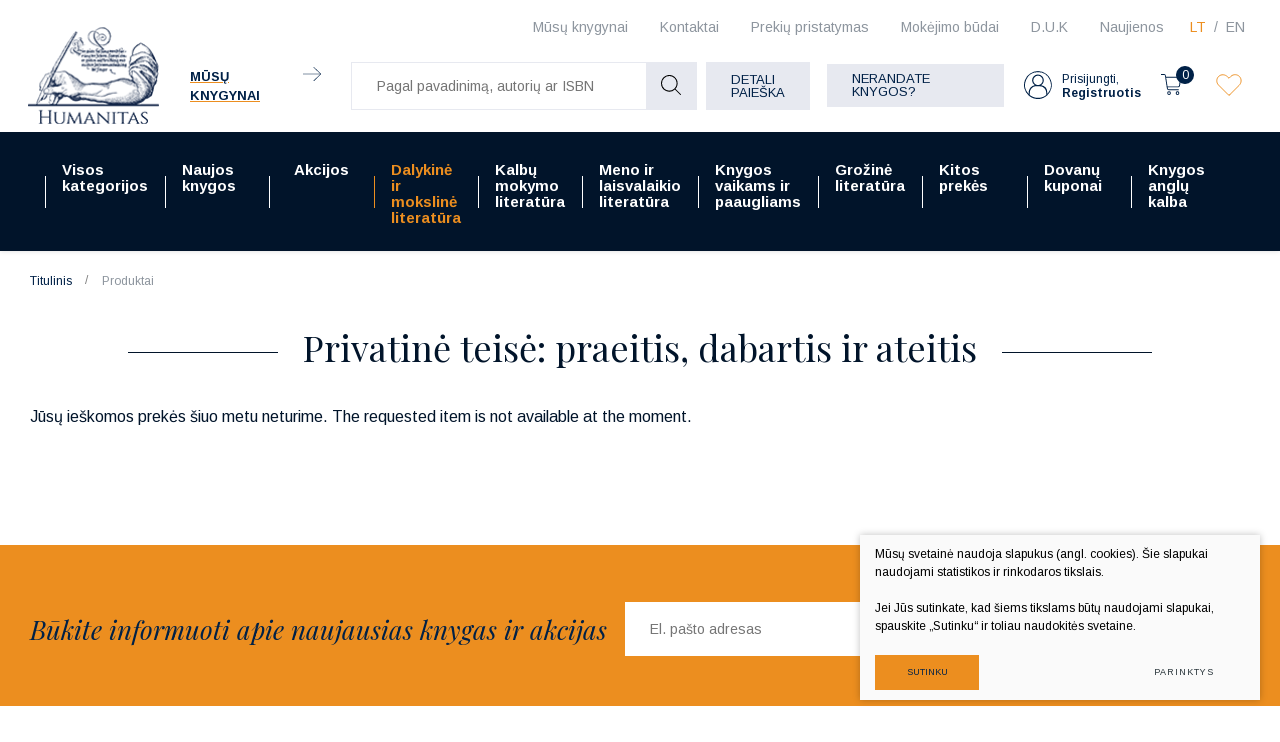

--- FILE ---
content_type: text/html; charset=utf-8
request_url: https://www.humanitas.lt/produktas/dalykine-ir-moksline-literatura/teises-knygos/civiline-teise/privatine-teise-praeitis-dab/
body_size: 19042
content:



    <!DOCTYPE html>
<html lang="lt">
    <head>
        <meta charset="UTF-8"/>
        
        <title>Privatinė teisė: praeitis, dabartis ir ateitis - Humanitas</title>
        <meta name="viewport" content="width=device-width, initial-scale=1.0">
        <link rel="stylesheet" href="https://www.humanitas.lt/tmp/css/style_16.css?t=1680247073"/>
        <meta name="format-detection" content="telephone=no">

        <link rel="stylesheet" href="https://www.humanitas.lt/tmp/css/style_15.css?t=1645173474"/>
        
        <link rel="stylesheet" href="https://www.humanitas.lt/tmp/css/style_7.css?t=1645173475"/>
        <link rel="stylesheet" href="https://www.humanitas.lt/tmp/css/style_8.css?t=1645173474"/>
        <link rel="stylesheet" href="https://www.humanitas.lt/tmp/css/style_9.css?t=1645173513"/>

        <script>window.dataLayer = window.dataLayer || [];function gtag(){dataLayer.push(arguments);}gtag('consent', 'default', {
            'ad_storage': 'denied',
            'ad_user_data': 'denied',
            'ad_personalization': 'denied',
            'analytics_storage': 'denied',
            'functionality_storage': 'denied',
            'personalization_storage': 'denied',
            'security_storage': 'denied',
        });</script>

        
        <meta property="og:title" content="Privatinė teisė: praeitis, dabartis ir ateitis" />
        <meta property="og:image" content="https://www.humanitas.lt/images/og_logo.png" />
        <meta property="og:url" content="https://www.humanitas.lt/produktas/dalykine-ir-moksline-literatura/teises-knygos/civiline-teise/privatine-teise-praeitis-dab/" />
        <meta property="og:image:width" content="1024" />
        <meta property="og:image:height" content="1024" />
        
        <meta property="og:type" content="website" />
    

        

        

                
        

        


    <!-- Meta Pixel Code -->

        <script>

            !function(f,b,e,v,n,t,s)

            {if(f.fbq)return;n=f.fbq=function(){n.callMethod?

                n.callMethod.apply(n,arguments):n.queue.push(arguments)};

                if(!f._fbq)f._fbq=n;n.push=n;n.loaded=!0;n.version='2.0';

                n.queue=[];t=b.createElement(e);t.async=!0;

                t.src=v;s=b.getElementsByTagName(e)[0];

                s.parentNode.insertBefore(t,s)}(window, document,'script',

                'https://connect.facebook.net/en_US/fbevents.js');

            fbq('init', '180717798964420');

            fbq('track', 'PageView');

        </script>

    <!-- End Meta Pixel Code -->
        <script>

            var ajaxSuflerLink = '/ajax-paieska/';

            var currency = "€";
            var fancy_title = 'Prekė įtraukta į užklausą';
            var out_of_stock = 'Likutis nepakankamas';
            var after_login = 'https://www.humanitas.lt/produktas/dalykine-ir-moksline-literatura/teises-knygos/civiline-teise/privatine-teise-praeitis-dab/';
            var after_login2 = 'https://www.humanitas.lt/produktai/vadoveliai/';
            var bing_key = 'AhcI41-sX1oGS8kub9kYM17wAnc1UmZKK9nbyBv4A3fQlJyufO1lZT-3jXqEVpxz';

            var reg_alias = 'https://www.humanitas.lt/registruotis/';
        </script>
        

        <link rel="canonical" href="https://www.humanitas.lt/produktas/dalykine-ir-moksline-literatura/teises-knygos/civiline-teise/privatine-teise-praeitis-dab/">
        
        
        
<base href="https://www.humanitas.lt/" />

    </head>
<body class="inner">


    



    <!-- Google Tag Manager (noscript) -->
    <noscript>
        <iframe src="https://www.googletagmanager.com/ns.html?id=GTM-WZ2KRKR"

                height="0" width="0" style="display:none;visibility:hidden"></iframe>
    </noscript>
    <!-- End Google Tag Manager (noscript) -->

    <noscript><img height="1" width="1" style="display:none"

                   src="https://www.facebook.com/tr?id=180717798964420&ev=PageView&noscript=1"

        /></noscript>

    <div class="mobile-additional-content hide">

        <div class="mob-nav-top-line">
            <div class="langs-select">
                <select aria-label="Pasirinkite kalbą">
                                            <option value="https://www.humanitas.lt/index.php?mact=Products,cntnt01,details,0&amp;cntnt01hierarchyid=68&amp;cntnt01productid=28467&amp;cntnt01returnid=57"  selected>LT</option>
                                <option value="https://www.humanitas.lt/index.php?mact=Products,cntnt01,details,0&amp;cntnt01hierarchyid=68&amp;cntnt01productid=28467&amp;cntnt01returnid=58" >EN</option>
            
                </select>
            </div>
            <div class="mail">
                <a href="mailto:pagalba@humanitas.lt" aria-label="Rašyti: pagalba@humanitas.lt">
                    <i class="far fa-envelope"></i>
                </a>
            </div>
            <div class="liked-products">
                <a href="/megstamiausi/" class="selected" title="Įsimintos prekės">
                    <div class="ico">
                        <em class="fa">
                            <?xml version="1.0" encoding="utf-8"?>
                            <svg version="1.1" id="Layer_1" xmlns="http://www.w3.org/2000/svg"
                                 xmlns:xlink="http://www.w3.org/1999/xlink" x="0px" y="0px"
                                 viewBox="0 0 192 192" style="enable-background:new 0 0 192 192;"
                                 xml:space="preserve">
                                            <path class="st0" d="M100.2,158.9L161,98.1c14.9-14.9,17.1-39.5,3-55.2c-14.4-16-39-17.4-55.1-3c-0.5,0.5-1,0.9-1.5,1.4L96,52.8
 L86.1,43c-14.9-14.9-39.5-17.1-55.2-3c-16,14.4-17.4,39-3,55.1c0.5,0.5,0.9,1,1.4,1.5l62.3,62.3C94.1,161.3,97.9,161.3,100.2,158.9z
 "/>
</svg>
                        </em>
                    </div>
                    <span></span>
                </a>
            </div>
        </div>

        <div class="mob_search">
            <a href="#" aria-label="Pagal pavadinimą, autorių ar ISBN">
                <i class="far fa-search"></i>
            </a>
        </div>

        <div class="langs-select">
            <select aria-label="Pasirinkite kalbą">
                                        <option value="https://www.humanitas.lt/index.php?mact=Products,cntnt01,details,0&amp;cntnt01hierarchyid=68&amp;cntnt01productid=28467&amp;cntnt01returnid=57"  selected>LT</option>
                                <option value="https://www.humanitas.lt/index.php?mact=Products,cntnt01,details,0&amp;cntnt01hierarchyid=68&amp;cntnt01productid=28467&amp;cntnt01returnid=58" >EN</option>
            
            </select>
        </div>
        <div class="shops-link">
            <a href="/kontaktai/">
                <i class="fas fa-map-marker-alt"></i>
            </a>
        </div>

    </div>
<div id="page">
    <header>
        <div class="container fluid">
            <a class="logo" href="https://www.humanitas.lt/" aria-label=""></a>
            <div class="header-content">
                <div class="header-elements">
                    <div class="level-one">
                        <nav class="top-menu-container">
                            <nav class="top-menu-container" aria-label="Antrinis meniu">
    <ul class="top-menu">
                                                        <li class="">
                    <a href="https://www.humanitas.lt/knygynai/" aria-label="Mūsų knygynai | Vilniuje ir Kaune - Humanitas">
                        Mūsų knygynai
                    </a>
                    
                </li>
                                                <li class="">
                    <a href="https://www.humanitas.lt/kontaktai/" aria-label="Kontaktai | Kontaktinė informacija pagal temas - Humanitas">
                        Kontaktai
                    </a>
                    
                </li>
                                                <li class="">
                    <a href="https://www.humanitas.lt/prekiu-pristatymas/">
                        Prekių pristatymas
                    </a>
                    
                </li>
                                                <li class="">
                    <a href="https://www.humanitas.lt/mokejimo-budai/" aria-label="Mokėjimo būdai | Pirkimas internetu - Humanitas">
                        Mokėjimo būdai
                    </a>
                    
                </li>
                                                <li class="">
                    <a href="https://www.humanitas.lt/d-u-k/">
                        D.U.K
                    </a>
                    
                </li>
                                                <li class="">
                    <a href="https://www.humanitas.lt/naujienos/">
                        Naujienos
                    </a>
                    
                </li>
                        </ul>
</nav>

                        </nav>
                        <div class="langs-menu-container">
                            <ul class="langs-menu">
                                    <div class="langs-menu-container">
        <ul class="langs-menu">
                                                <li class=" selected">
                        <a href="https://www.humanitas.lt/index.php?mact=Products,cntnt01,details,0&amp;cntnt01hierarchyid=68&amp;cntnt01productid=28467&amp;cntnt01returnid=57" aria-label="Knygų el. parduotuvė | Daugiau nei 100 000 knygų - Humanitas">LT</a>
                    </li>
                    
                                                                <li class="">
                        <a href="https://www.humanitas.lt/index.php?mact=Products,cntnt01,details,0&amp;cntnt01hierarchyid=68&amp;cntnt01productid=28467&amp;cntnt01returnid=58" aria-label="Book e-shop | More than 100,000 books - Humanitas">EN</a>
                    </li>
                    
                                    </ul>
    </div>

                            </ul>
                        </div>
                    </div>
                    <div class="level-two">
                                                    <div class="our-libraries">
                                <a href="/knygynai/">
                                    <span class="our-libraries-text">Mūsų knygynai</span>
                                    <em class="fa">
                                        <svg id="Layer_1" data-name="Layer 1" xmlns="http://www.w3.org/2000/svg"
                                             viewBox="0 0 10.99 8.69">
                                            <path d="M810.83,46.66H800.17a.17.17,0,0,1-.17-.16.17.17,0,0,1,.17-.17h10.66a.17.17,0,0,1,.17.17A.17.17,0,0,1,810.83,46.66Z"
                                                  transform="translate(-800 -42.15)"/>
                                            <path d="M806.6,50.84a.13.13,0,0,1-.11-.05.15.15,0,0,1,0-.23l4.1-4.06-4.1-4.06a.16.16,0,0,1,0-.24.17.17,0,0,1,.23,0L811,46.38a.17.17,0,0,1,0,.12.16.16,0,0,1,0,.11l-4.23,4.18A.13.13,0,0,1,806.6,50.84Z"
                                                  transform="translate(-800 -42.15)"/>
                                        </svg>
                                    </em>
                                </a>
                            </div>
                        
                        <div class="search-container-max">
                            

    
    <form action="https://www.humanitas.lt/produktai/dalykine-ir-moksline-literatura/teises-knygos/civiline-teise/" class="ajax-form top-form" method="get">
        <input type="hidden" name="anticsrf" value="e8f7b2a8a2910be0fc9ef818b2e9f4e56f6dfb3ee83a24d6f237c346c09c2d83">
        <div class="search-place">
            <div class="search-container">

                <div class="form">
                    <input name="m575a2title_search" class="search-suggestions"
                           value=""
                           placeholder="Pagal pavadinimą, autorių ar ISBN" type="text" autocomplete="off">

                    <button type="submit">
                        <em class="fa">
                            <svg id="Layer_1" data-name="Layer 1" xmlns="http://www.w3.org/2000/svg"
                                 viewBox="0 0 20 20">
                                <path d="M780,83.32a8.32,8.32,0,0,0,13.84,6.23l5.3,5.3a.51.51,0,0,0,.36.15.49.49,0,0,0,.35-.15.5.5,0,0,0,0-.71l-5.3-5.3A8.32,8.32,0,1,0,780,83.32Zm15.64,0A7.32,7.32,0,1,1,788.32,76,7.33,7.33,0,0,1,795.64,83.32Z"
                                      transform="translate(-780 -75)"/>
                            </svg>
                        </em>
                    </button>
                </div>
            </div>
        </div>
        <div class="search-more">
            <a href="javascript:void(0);" data-open-search class="ext_button grey-style uppercase">
                Detali paieška
            </a>
        </div>

        <div class="box-search hidden" data-search-box id="ultra-search">
            <div class="close-button" data-search-close>
                <i class="fal fa-times"></i>
            </div>
            <div class="box-search-container">


                

                                        
                                                    
                        

                    
                                                    



                        

                    
                                                    
                        

                    
                        
                            
                                                                    <div>
                                        <div class="title">
                                            Kaina:
                                        </div>
                                        
                                        
                                        <div class="input-blocks">
                                            <div class="from">
                                                <input type="text" class="cms_textfield" name="m575a2filt_kaina_from" id="m575a2filt_kaina_from" value="" size="10" maxlength="255" />

                                                <span>
                                                        €
                                                    </span>
                                            </div>
                                            iki
                                            <div class="to">
                                                <input type="text" class="cms_textfield" name="m575a2filt_kaina_to" id="m575a2filt_kaina_to" value="" size="10" maxlength="255" />

                                                <span>
                                                        €
                                                    </span>
                                            </div>
                                        </div>
                                    </div>
                                

                                
                            

                        

                    
                        
                                                            <div>
                                    <div class="title">
                                                                                    Kategorijos
                                                                            </div>
                                    <div class="input-block styled-select" data-theme="custom-select-style"
                                                                                  data-hid="68" data-lang="lt">
                                        <select class="cms_dropdown styled-select" name="m575a2filt_hierarchy_id"><option value="https://www.humanitas.lt/produktai/visos-kategorijos/">Visos kategorijos</option><option value="https://www.humanitas.lt/produktai/dalykine-ir-moksline-literatura/">Dalykinė ir mokslinė literatūra</option><option value="https://www.humanitas.lt/produktai/dalykine-ir-moksline-literatura/ekonomika-finansai-vadyba/">Ekonomika, finansai, vadyba</option><option value="https://www.humanitas.lt/produktai/dalykine-ir-moksline-literatura/ekonomika-finansai-vadyba/ekonomika/">Ekonomika</option><option value="https://www.humanitas.lt/produktai/visos-kategorijos/dalykine-ir-moksline-literatura/ekonomika-finansai-vadyba/finansai-apskaita/">Finansai, apskaita</option><option value="https://www.humanitas.lt/produktai/visos-kategorijos/dalykine-ir-moksline-literatura/ekonomika-finansai-vadyba/kitos-ekonomikos-ir-verslo-knygos/">Kitos ekonomikos ir verslo knygos</option><option value="https://www.humanitas.lt/produktai/dalykine-ir-moksline-literatura/ekonomika-finansai-vadyba/rinkodara-reklama/">Rinkodara, reklama</option><option value="https://www.humanitas.lt/produktai/visos-kategorijos/dalykine-ir-moksline-literatura/ekonomika-finansai-vadyba/verslas-vadyba/">Verslas, vadyba</option><option value="https://www.humanitas.lt/produktai/dalykine-ir-moksline-literatura/ekonomika-finansai-vadyba/viesasis-administravimas/">Viešasis administravimas</option><option value="https://www.humanitas.lt/produktai/dalykine-ir-moksline-literatura/fiziniai-ir-gamtos-mokslai/">Fiziniai ir gamtos mokslai</option><option value="https://www.humanitas.lt/produktai/dalykine-ir-moksline-literatura/fiziniai-ir-gamtos-mokslai/biologija/">Biologija</option><option value="https://www.humanitas.lt/produktai/dalykine-ir-moksline-literatura/fiziniai-ir-gamtos-mokslai/chemija/">Chemija</option><option value="https://www.humanitas.lt/produktai/dalykine-ir-moksline-literatura/fiziniai-ir-gamtos-mokslai/ekologija-aplinkotyra/">Ekologija, aplinkotyra</option><option value="https://www.humanitas.lt/produktai/dalykine-ir-moksline-literatura/fiziniai-ir-gamtos-mokslai/fizika-astronomija/">Fizika, astronomija</option><option value="https://www.humanitas.lt/produktai/dalykine-ir-moksline-literatura/fiziniai-ir-gamtos-mokslai/geografija-geologija/">Geografija, geologija</option><option value="https://www.humanitas.lt/produktai/dalykine-ir-moksline-literatura/fiziniai-ir-gamtos-mokslai/kitos-fiziniu-ir-gamtos-mokslu-knygos/">Kitos fizinių ir gamtos mokslų knygos</option><option value="https://www.humanitas.lt/produktai/dalykine-ir-moksline-literatura/fiziniai-ir-gamtos-mokslai/matematika/">Matematika</option><option value="https://www.humanitas.lt/produktai/dalykine-ir-moksline-literatura/fiziniai-ir-gamtos-mokslai/zoologija/">Zoologija</option><option value="https://www.humanitas.lt/produktai/dalykine-ir-moksline-literatura/fiziniai-ir-gamtos-mokslai/zemes-ukio-mokslai/">Žemės ūkio mokslai</option><option value="https://www.humanitas.lt/produktai/dalykine-ir-moksline-literatura/humanitariniu-mokslu-knygos/">Humanitarinių mokslų knygos</option><option value="https://www.humanitas.lt/produktai/visos-kategorijos/dalykine-ir-moksline-literatura/humanitariniu-mokslu-knygos/etnologija/">Etnologija</option><option value="https://www.humanitas.lt/produktai/visos-kategorijos/dalykine-ir-moksline-literatura/humanitariniu-mokslu-knygos/filosofija/">Filosofija</option><option value="https://www.humanitas.lt/produktai/visos-kategorijos/dalykine-ir-moksline-literatura/humanitariniu-mokslu-knygos/istorija-ir-archeologija/">Istorija ir archeologija</option><option value="https://www.humanitas.lt/produktai/dalykine-ir-moksline-literatura/humanitariniu-mokslu-knygos/kitos-humanitariniu-mokslu-knygos/">Kitos humanitarinių mokslų knygos</option><option value="https://www.humanitas.lt/produktai/dalykine-ir-moksline-literatura/humanitariniu-mokslu-knygos/komunikacija-informacija/">Komunikacija, informacija</option><option value="https://www.humanitas.lt/produktai/dalykine-ir-moksline-literatura/humanitariniu-mokslu-knygos/kultura/">Kultūra</option><option value="https://www.humanitas.lt/produktai/visos-kategorijos/dalykine-ir-moksline-literatura/humanitariniu-mokslu-knygos/lingvistika-literatura/">Lingvistika, literatūra</option><option value="https://www.humanitas.lt/produktai/visos-kategorijos/dalykine-ir-moksline-literatura/humanitariniu-mokslu-knygos/literatura-istorija-ir-kritika/">Literatūra: istorija ir kritika</option><option value="https://www.humanitas.lt/produktai/dalykine-ir-moksline-literatura/humanitariniu-mokslu-knygos/religijotyra/">Religijotyra</option><option value="https://www.humanitas.lt/produktai/dalykine-ir-moksline-literatura/humanitariniu-mokslu-knygos/teologija/">Teologija</option><option value="https://www.humanitas.lt/produktai/dalykine-ir-moksline-literatura/medicinos-knygos/">Medicinos knygos</option><option value="https://www.humanitas.lt/produktai/dalykine-ir-moksline-literatura/medicinos-knygos/chirurgija/">Chirurgija</option><option value="https://www.humanitas.lt/produktai/dalykine-ir-moksline-literatura/medicinos-knygos/farmacija/">Farmacija</option><option value="https://www.humanitas.lt/produktai/dalykine-ir-moksline-literatura/medicinos-knygos/kitos-medicinos-knygos/">Kitos medicinos knygos</option><option value="https://www.humanitas.lt/produktai/dalykine-ir-moksline-literatura/medicinos-knygos/klinikine-medicina/">Klinikinė medicina</option><option value="https://www.humanitas.lt/produktai/dalykine-ir-moksline-literatura/medicinos-knygos/kosmetologija/">Kosmetologija</option><option value="https://www.humanitas.lt/produktai/dalykine-ir-moksline-literatura/medicinos-knygos/medicina-bendrieji-dalykai/">Medicina, bendrieji dalykai</option><option value="https://www.humanitas.lt/produktai/dalykine-ir-moksline-literatura/medicinos-knygos/mityba/">Mityba</option><option value="https://www.humanitas.lt/produktai/dalykine-ir-moksline-literatura/medicinos-knygos/odontologija/">Odontologija</option><option value="https://www.humanitas.lt/produktai/dalykine-ir-moksline-literatura/medicinos-knygos/veterinarija/">Veterinarija</option><option value="https://www.humanitas.lt/produktai/dalykine-ir-moksline-literatura/medicinos-knygos/visuomenes-sveikata-slauga/">Visuomenės sveikata, slauga</option><option value="https://www.humanitas.lt/produktai/dalykine-ir-moksline-literatura/socialiniu-mokslu-knygos/">Socialinių mokslų knygos</option><option value="https://www.humanitas.lt/produktai/dalykine-ir-moksline-literatura/socialiniu-mokslu-knygos/edukologija/">Edukologija</option><option value="https://www.humanitas.lt/produktai/dalykine-ir-moksline-literatura/socialiniu-mokslu-knygos/kitos-socialiniu-mokslu-knygos/">Kitos socialinių mokslų knygos</option><option value="https://www.humanitas.lt/produktai/visos-kategorijos/dalykine-ir-moksline-literatura/socialiniu-mokslu-knygos/politikos-mokslai/">Politikos mokslai</option><option value="https://www.humanitas.lt/produktai/visos-kategorijos/dalykine-ir-moksline-literatura/socialiniu-mokslu-knygos/psichologija/">Psichologija</option><option value="https://www.humanitas.lt/produktai/dalykine-ir-moksline-literatura/socialiniu-mokslu-knygos/socialinis-darbas/">Socialinis darbas</option><option value="https://www.humanitas.lt/produktai/dalykine-ir-moksline-literatura/socialiniu-mokslu-knygos/sociologija/">Sociologija</option><option value="https://www.humanitas.lt/produktai/dalykine-ir-moksline-literatura/socialiniu-mokslu-knygos/sportas-turizmas/">Sportas, turizmas</option><option value="https://www.humanitas.lt/produktai/dalykine-ir-moksline-literatura/technologijos-mokslai/">Technologijos mokslai</option><option value="https://www.humanitas.lt/produktai/dalykine-ir-moksline-literatura/technologijos-mokslai/aplinkos-inzinerija-ir-krastotvarka/">Aplinkos inžinerija ir kraštotvarka</option><option value="https://www.humanitas.lt/produktai/visos-kategorijos/dalykine-ir-moksline-literatura/technologijos-mokslai/elektros-ir-elektronikos-inzininerija/">Elektros ir elektronikos inžininerija</option><option value="https://www.humanitas.lt/produktai/dalykine-ir-moksline-literatura/technologijos-mokslai/energetika-ir-termoinzinerija/">Energetika ir termoinžinerija</option><option value="https://www.humanitas.lt/produktai/dalykine-ir-moksline-literatura/technologijos-mokslai/informacines-technologijos/">Informacinės technologijos</option><option value="https://www.humanitas.lt/produktai/visos-kategorijos/dalykine-ir-moksline-literatura/technologijos-mokslai/kitos-technologijos-mokslo-knygos/">Kitos technologijos mokslo knygos</option><option value="https://www.humanitas.lt/produktai/dalykine-ir-moksline-literatura/technologijos-mokslai/mechanika/">Mechanika</option><option value="https://www.humanitas.lt/produktai/dalykine-ir-moksline-literatura/technologijos-mokslai/statybos-inzinerija/">Statybos inžinerija</option><option value="https://www.humanitas.lt/produktai/dalykine-ir-moksline-literatura/technologijos-mokslai/transporto-technologija/">Transporto technologija</option><option value="https://www.humanitas.lt/produktai/dalykine-ir-moksline-literatura/teises-knygos/">Teisės knygos</option><option value="https://www.humanitas.lt/produktai/dalykine-ir-moksline-literatura/teises-knygos/administracine-teise/">Administracinė teisė</option><option value="https://www.humanitas.lt/produktai/dalykine-ir-moksline-literatura/teises-knygos/baudziamoji-teise/">Baudžiamoji teisė</option><option value="https://www.humanitas.lt/produktai/dalykine-ir-moksline-literatura/teises-knygos/civiline-teise/">Civilinė teisė</option><option value="https://www.humanitas.lt/produktai/dalykine-ir-moksline-literatura/teises-knygos/kitos-teises-knygos/">Kitos teisės knygos</option><option value="https://www.humanitas.lt/produktai/dalykine-ir-moksline-literatura/teises-knygos/konstitucine-teise/">Konstitucinė teisė</option><option value="https://www.humanitas.lt/produktai/dalykine-ir-moksline-literatura/teises-knygos/tarptautine-teise/">Tarptautinė teisė</option><option value="https://www.humanitas.lt/produktai/dalykine-ir-moksline-literatura/teises-knygos/teise-bendrieji-dalykai/">Teisė, bendrieji dalykai</option><option value="/produktai/grozine-literatura/">Grožinė literatūra</option><option value="/produktai/grozine-literatura/biografijos-eseistika-memuarai-publicistika/">Biografijos, eseistika, memuarai, publiscistika</option><option value="https://www.humanitas.lt/produktai/grozine-literatura/fantastika-magija/">Fantastika, magija</option><option value="https://www.humanitas.lt/produktai/grozine-literatura/grozine-literatura-kitomis-kalbomis/">Grožinė literatūra kitomis kalbomis</option><option value="/produktai/grozine-literatura/istoriniai-nuotykiu-romanai/">Istoriniai, nuotykių romanai</option><option value="https://www.humanitas.lt/produktai/grozine-literatura/lietuvos-rasytoju-kuriniai/">Lietuvos rašytojų kūriniai</option><option value="https://www.humanitas.lt/produktai/grozine-literatura/literaturos-klasika-anglu-kalba/">Literatūros klasika anglų kalba</option><option value="https://www.humanitas.lt/produktai/grozine-literatura/literaturos-klasika-lietuviu-kalba/">Literatūros klasika lietuvių kalba</option><option value="https://www.humanitas.lt/produktai/grozine-literatura/poezija-drama/">Poezija, drama</option><option value="/produktai/grozine-literatura/pramoginiai-romanai/">Pramoginiai romanai</option><option value="https://www.humanitas.lt/produktai/grozine-literatura/rimtoji-literatura/">Rimtoji literatūra</option><option value="https://www.humanitas.lt/produktai/grozine-literatura/siuolaikine-literatura-anglu-kalba/">Šiuolaikinė literatūra anglų kalba</option><option value="https://www.humanitas.lt/produktai/grozine-literatura/trileriai-detektyvai-mistika/">Trileriai, detektyvai, mistika</option><option value="https://www.humanitas.lt/produktai/grozine-literatura/uzsienio-literatura-lietuviu-kalba/">Užsienio literatūra lietuvių kalba</option><option value="https://www.humanitas.lt/produktai/kalbu-mokymo-literatura/">Kalbų mokymo literatūra</option><option value="https://www.humanitas.lt/produktai/kalbu-mokymo-literatura/kalbu-mokymo-vadoveliai-ir-pratybos/">Kalbų mokymo vadovėliai ir pratybos</option><option value="https://www.humanitas.lt/produktai/kalbu-mokymo-literatura/gramatikos-ir-kalbos-igudziu-lavinimas/">Gramatikos ir kalbos įgūdžių lavinimas</option><option value="https://www.humanitas.lt/produktai/kalbu-mokymo-literatura/kalbu-zodynai/">Kalbų žodynai</option><option value="/produktai/kalbu-mokymo-literatura/savarankiskas-kalbu-mokymasis/">Savarankiškas kalbų mokymas</option><option value="https://www.humanitas.lt/produktai/kalbu-mokymo-literatura/lietuviu-kalbos-vadoveliai-uzsienieciams/">Lietuvių kalbos vadovėliai užsieniečiams</option><option value="https://www.humanitas.lt/produktai/knygos-vaikams-ir-paaugliams/">Knygos vaikams ir paaugliams</option><option value="https://www.humanitas.lt/produktai/knygos-vaikams-ir-paaugliams/grozine-literatura-paaugliams/">Grožinė literatūra paaugliams</option><option value="https://www.humanitas.lt/produktai/knygos-vaikams-ir-paaugliams/grozine-literatura-vaikams/">Grožinė literatūra vaikams</option><option value="/produktai/knygos-vaikams-ir-paaugliams/pazintine-ir-mokomoji-literatura/">Pažintinė, mokomoji literatūra</option><option value="https://www.humanitas.lt/produktai/meno-ir-laisvalaikio-literatura/">Meno ir laisvalaikio literatūra</option><option value="https://www.humanitas.lt/produktai/meno-ir-laisvalaikio-literatura/architektura-dizainas/">Architektūra, dizainas</option><option value="https://www.humanitas.lt/produktai/meno-ir-laisvalaikio-literatura/architektura-dizainas/architektura-statyba/">Architektūra, statyba</option><option value="https://www.humanitas.lt/produktai/meno-ir-laisvalaikio-literatura/architektura-dizainas/krastovaizdzio-architektura/">Kraštovaizdžio architektūra</option><option value="https://www.humanitas.lt/produktai/meno-ir-laisvalaikio-literatura/architektura-dizainas/interjero-dizainas/">Interjero dizainas</option><option value="https://www.humanitas.lt/produktai/visos-kategorijos/meno-ir-laisvalaikio-literatura/architektura-dizainas/daiktu-projektavimas-dizainas/">Daiktų projektavimas, dizainas</option><option value="https://www.humanitas.lt/produktai/meno-ir-laisvalaikio-literatura/architektura-dizainas/grafinis-dizainas/">Grafinis dizainas</option><option value="https://www.humanitas.lt/produktai/meno-ir-laisvalaikio-literatura/menas/">Menas</option><option value="https://www.humanitas.lt/produktai/meno-ir-laisvalaikio-literatura/menas/menai-bendrieji-dalykai/">Menai: bendrieji dalykai</option><option value="https://www.humanitas.lt/produktai/visos-kategorijos/meno-ir-laisvalaikio-literatura/menas/meno-istorija-meno-stiliai/">Meno istorija.Meno stiliai</option><option value="https://www.humanitas.lt/produktai/meno-ir-laisvalaikio-literatura/menas/meno-technikos-ir-atlikimas/">Meno technikos ir atlikimas</option><option value="https://www.humanitas.lt/produktai/meno-ir-laisvalaikio-literatura/menas/fotografija-media/">Fotografija, Media</option><option value="https://www.humanitas.lt/produktai/meno-ir-laisvalaikio-literatura/menas/taikomoji-daile/">Taikomoji dailė</option><option value="https://www.humanitas.lt/produktai/meno-ir-laisvalaikio-literatura/menas/skulptura-kryzdirbyste-drozyba/">Skulptūra, Kryždirbystė, Drožyba</option><option value="https://www.humanitas.lt/produktai/meno-ir-laisvalaikio-literatura/scenos-menas/">Scenos Menas</option><option value="https://www.humanitas.lt/produktai/visos-kategorijos/meno-ir-laisvalaikio-literatura/scenos-menas/atliekamieji-menai-teatras-kinas-video-menas/">Atliekamieji menai: teatras,kinas, video menas</option><option value="https://www.humanitas.lt/produktai/meno-ir-laisvalaikio-literatura/scenos-menas/muzika-natos/">Muzika, natos</option><option value="https://www.humanitas.lt/produktai/meno-ir-laisvalaikio-literatura/mada/">Mada</option><option value="https://www.humanitas.lt/produktai/meno-ir-laisvalaikio-literatura/laisvalaikis/">Laisvalaikis</option><option value="https://www.humanitas.lt/produktai/meno-ir-laisvalaikio-literatura/laisvalaikis/keliones-gamta-kelioniu-gidai/">Kelionės, gamta, kelionių gidai</option><option value="https://www.humanitas.lt/produktai/meno-ir-laisvalaikio-literatura/laisvalaikis/automobiliai-transportas-sportas-karyba/">Automobiliai, transportas, sportas, karyba</option><option value="https://www.humanitas.lt/produktai/grozine-literatura/komiksai-grafines-noveles-manga/">Komiksai, grafinės novelės, manga</option><option value="https://www.humanitas.lt/produktai/meno-ir-laisvalaikio-literatura/laisvalaikis/gyvenimo-budas/">Gyvenimo būdas</option><option value="https://www.humanitas.lt/produktai/meno-ir-laisvalaikio-literatura/laisvalaikis/kulinarija/">Kulinarija</option><option value="https://www.humanitas.lt/produktai/visos-kategorijos/meno-ir-laisvalaikio-literatura/laisvalaikis/sodas-darzas-floristika/">Sodas, daržas, floristika</option><option value="https://www.humanitas.lt/produktai/meno-ir-laisvalaikio-literatura/laisvalaikis/rankdarbiai-amatai-dekoratyvieji-menai/">Rankdarbiai, amatai, dekoratyvieji menai</option><option value="https://www.humanitas.lt/produktai/kitos-prekes/">Kitos prekės</option><option value="https://www.humanitas.lt/produktai/kitos-prekes/kalendoriai/">Kalendoriai</option><option value="https://www.humanitas.lt/produktai/kitos-prekes/maiseliai-uzrasu-knygeles-aksesuarai/">Maišeliai, užrašų knygelės, aksesuarai</option><option value="https://www.humanitas.lt/produktai/kitos-prekes/zaidimai/">Žaidimai</option><option value="https://www.humanitas.lt/produktai/visos-kategorijos/meno-ir-laisvalaikio-literatura/isparduotuve/">IŠPARDUOTUVĖ</option><option value="https://www.humanitas.lt/produktai/visos-kategorijos/meno-ir-laisvalaikio-literatura/isparduotuve/isparduotuve-50/">Išparduotuvė 50%</option><option value="https://www.humanitas.lt/produktai/visos-kategorijos/meno-ir-laisvalaikio-literatura/isparduotuve/isparduotuve-70/">Išparduotuvė 70%</option><option value="https://www.humanitas.lt/produktai/visos-kategorijos/meno-ir-laisvalaikio-literatura/isparduotuve/isparduotuve-90/">Išparduotuvė 90%</option><option value="https://www.humanitas.lt/produktai/naujos-knygos/">Naujos knygos</option><option value="https://www.humanitas.lt/produktai/akcijos/">Akcijos</option><option value="https://www.humanitas.lt/produktai/akcijos/akademines-literaturos-ispardavimas/">Akademinės literatūros išpardavimas</option><option value="https://www.humanitas.lt/produktai/akcijos/akademines-literaturos-ispardavimas/mokslo-populiarinimo-knygos-pigiau/">Mokslo populiarinimo knygos pigiau</option><option value="https://www.humanitas.lt/produktai/akcijos/akademines-literaturos-ispardavimas/istorijos-knygos-pigiau/">Istorijos knygos pigiau</option><option value="https://www.humanitas.lt/produktai/akcijos/akademines-literaturos-ispardavimas/psichologijos-knygos-pigiau/">Psichologijos knygos pigiau</option><option value="https://www.humanitas.lt/produktai/akcijos/akademines-literaturos-ispardavimas/filosofijos-knygos-pigiau/">Filosofijos knygos pigiau</option><option value="https://www.humanitas.lt/produktai/akcijos/akademines-literaturos-ispardavimas/medicinos-knygos-pigiau/">Medicinos knygos pigiau</option><option value="https://www.humanitas.lt/produktai/akcijos/akademines-literaturos-ispardavimas/knygos-apie-ekonomika-versla-ir-finansus-pigiau/">Knygos apie ekonomiką, verslą ir finansus pigiau</option><option value="https://www.humanitas.lt/produktai/akcijos/akademines-literaturos-ispardavimas/sociologijos-knygos-pigiau/">Sociologijos knygos pigiau</option><option value="https://www.humanitas.lt/produktai/akcijos/akademines-literaturos-ispardavimas/teises-knygos-pigiau/">Teisės knygos pigiau</option><option value="https://www.humanitas.lt/produktai/akcijos/akademines-literaturos-ispardavimas/politikos-mokslu-knygos-pigiau/">Politikos mokslų knygos pigiau</option><option value="https://www.humanitas.lt/produktai/akcijos/menu-laisvalaikio-literaturos-ispardavimas/menotyros-knygos-pigiau/">Menotyros knygos pigiau</option><option value="https://www.humanitas.lt/produktai/akcijos/akademines-literaturos-ispardavimas/etnologijos-knygos-pigiau/">Etnologijos knygos pigiau</option><option value="https://www.humanitas.lt/produktai/akcijos/akademines-literaturos-ispardavimas/gamtos-ir-tiksliuju-mokslu-knygos-pigiau/">Gamtos ir tiksliųjų mokslų knygos pigiau</option><option value="https://www.humanitas.lt/produktai/akcijos/akademines-literaturos-ispardavimas/edukologijos-knygos-pigiau/">Edukologijos knygos pigiau</option><option value="https://www.humanitas.lt/produktai/akcijos/akademines-literaturos-ispardavimas/religijotyros-knygos-pigiau/">Religijotyros knygos pigiau</option><option value="https://www.humanitas.lt/produktai/akcijos/grozines-literaturos-ispardavimas/">Grožinės literatūros išpardavimas</option><option value="https://www.humanitas.lt/produktai/akcijos/grozines-literaturos-ispardavimas/lietraturos-klasika-anglu-kalba-pigiau/">Lietratūros klasika anglų kalba pigiau</option><option value="https://www.humanitas.lt/produktai/akcijos/grozines-literaturos-ispardavimas/komiksai-grafines-noveles-su-nuolaida/">Komiksai, grafinės novelės su nuolaida</option><option value="https://www.humanitas.lt/produktai/akcijos/grozines-literaturos-ispardavimas/siuolaikine-literatura-anglu-kalba-pigiau/">Šiuolaikinė literatūra anglų kalba pigiau</option><option value="https://www.humanitas.lt/produktai/akcijos/grozines-literaturos-ispardavimas/rimtoji-literatura-pigiau/">Rimtoji literatūra pigiau</option><option value="https://www.humanitas.lt/produktai/akcijos/grozines-literaturos-ispardavimas/pramoginiai-romanai-pigiau/">Pramoginiai romanai pigiau</option><option value="https://www.humanitas.lt/produktai/akcijos/grozines-literaturos-ispardavimas/trileriai-detektyvai-mistika-pigiau/">Trileriai, detektyvai, mistika pigiau</option><option value="https://www.humanitas.lt/produktai/akcijos/grozines-literaturos-ispardavimas/fantastikos-ir-magijos-knygos-pigiau/">Fantastikos ir magijos knygos pigiau</option><option value="https://www.humanitas.lt/produktai/akcijos/grozines-literaturos-ispardavimas/istoriniai-ir-nuotykiu-romanai-pigiau/">Istoriniai ir nuotykių romanai pigiau</option><option value="https://www.humanitas.lt/produktai/akcijos/grozines-literaturos-ispardavimas/biografijos-eseistika-memuarai-publicistika-pigiau/">Biografijos, eseistika, memuarai, publicistika pigiau</option><option value="https://www.humanitas.lt/produktai/knygos-vaikams-ir-paaugliams/knygos-vaikams-ir-paaugliams-pigiau/">Knygos vaikams ir paaugliams pigiau</option><option value="https://www.humanitas.lt/produktai/akcijos/grozines-literaturos-ispardavimas/poezijos-ir-dramos-knygos-pigiau/">Poezijos ir dramos knygos pigiau</option><option value="https://www.humanitas.lt/produktai/kalbu-mokymo-literatura/kalbu-mokymo-literaturos-ispardavimas/">Kalbų mokymo literatūros išpardavimas</option><option value="https://www.humanitas.lt/produktai/akcijos/menu-laisvalaikio-literaturos-ispardavimas/">Menų, laisvalaikio literatūros išpardavimas</option><option value="https://www.humanitas.lt/produktai/akcijos/menu-laisvalaikio-literaturos-ispardavimas/knygos-apie-rankdarbius-pigiau/">Knygos apie rankdarbius pigiau</option><option value="https://www.humanitas.lt/produktai/akcijos/populiariausios-knygos/">Populiariausios knygos</option><option value="https://www.humanitas.lt/produktai/akcijos/isankstine-prekyba/">Išankstinė prekyba</option><option value="https://www.humanitas.lt/produktai/akcijos/specialus-leidimai/">Specialūs leidimai</option><option value="https://www.humanitas.lt/produktai/dalykine-ir-moksline-literatura/ekonomika-finansai-vadyba/finansai-ir-apskaita/">Finansai ir apskaita</option><option value="https://www.humanitas.lt/produktai/dalykine-ir-moksline-literatura/ekonomika-finansai-vadyba/kitos-ekonomikos-ir-finansu-knygos/">Kitos ekonomikos ir finansų knygos</option><option value="https://www.humanitas.lt/produktai/dalykine-ir-moksline-literatura/ekonomika-finansai-vadyba/vadyba-verslas/">Vadyba, verslas</option><option value="https://www.humanitas.lt/produktai/dalykine-ir-moksline-literatura/humanitariniu-mokslu-knygos/enciklopedijos-zinynai/">Enciklopedijos, žinynai</option><option value="https://www.humanitas.lt/produktai/dalykine-ir-moksline-literatura/humanitariniu-mokslu-knygos/filosofijos-knygos/">Filosofijos knygos</option><option value="https://www.humanitas.lt/produktai/dalykine-ir-moksline-literatura/humanitariniu-mokslu-knygos/istorijos-knygos/">Istorijos knygos</option><option value="https://www.humanitas.lt/produktai/dalykine-ir-moksline-literatura/humanitariniu-mokslu-knygos/lingvistikos-literatura/">Lingvistikos literatūra</option><option value="https://www.humanitas.lt/produktai/dalykine-ir-moksline-literatura/humanitariniu-mokslu-knygos/literaturos-istorija-ir-kritika/">Literatūros istorija ir kritika</option><option value="https://www.humanitas.lt/produktai/dalykine-ir-moksline-literatura/humanitariniu-mokslu-knygos/menotyra/">Menotyra</option><option value="https://www.humanitas.lt/produktai/dalykine-ir-moksline-literatura/medicinos-knygos/terapija/">Terapija</option><option value="https://www.humanitas.lt/produktai/dalykine-ir-moksline-literatura/mokslo-populiarinimo-knygos/">Mokslo populiarinimo knygos</option><option value="https://www.humanitas.lt/produktai/dalykine-ir-moksline-literatura/socialiniu-mokslu-knygos/politikos-mokslas/">Politikos mokslas</option><option value="https://www.humanitas.lt/produktai/dalykine-ir-moksline-literatura/socialiniu-mokslu-knygos/psichologijos-knygos/">Psichologijos knygos</option><option value="https://www.humanitas.lt/produktai/dalykine-ir-moksline-literatura/technologijos-mokslai/elektros-ir-elektronikos-inzinerija/">Elektros ir elektronikos inžinerija</option><option value="https://www.humanitas.lt/produktai/dalykine-ir-moksline-literatura/technologijos-mokslai/kitos-technologiju-mokslu-knygos/">Kitos technologijų mokslų knygos</option><option value="https://www.humanitas.lt/produktai/dalykine-ir-moksline-literatura/teises-knygos/europos-sajungos-teise/">Europos Sąjungos teisė</option><option value="https://www.humanitas.lt/produktai/dalykine-ir-moksline-literatura/dalykines-ir-mokslines-literaturos-knygos-pigiau/">Dalykinės ir mokslinės literatūros knygos pigiau</option><option value="https://www.humanitas.lt/produktai/kalbu-mokymo-literatura/savarankiskas-kalbu-mokymasis/">Savarankiškas kalbų mokymasis</option><option value="https://www.humanitas.lt/produktai/kalbu-mokymo-literatura/elektronines-skaitiniu-knygos-oxford-reading-club/">Elektroninės skaitinių knygos (Oxford Reading Club)</option><option value="https://www.humanitas.lt/produktai/meno-ir-laisvalaikio-literatura/architektura-dizainas/daiktu-projektavimas-ir-dizainas/">Daiktų projektavimas ir dizainas</option><option value="https://www.humanitas.lt/produktai/meno-ir-laisvalaikio-literatura/menas/meno-istorija-meno-stiliai/">Meno istorija. Meno stiliai</option><option value="https://www.humanitas.lt/produktai/meno-ir-laisvalaikio-literatura/scenos-menas/atliekamieji-menai-teatras-kinas-video-menas/">Atliekamieji menai: teatras, kinas, video menas</option><option value="https://www.humanitas.lt/produktai/meno-ir-laisvalaikio-literatura/laisvalaikis/sodas-darzas-floristika-krastotvrka/">Sodas, daržas, floristika, kraštotvrka</option><option value="https://www.humanitas.lt/produktai/meno-ir-laisvalaikio-literatura/laisvalaikis/ezoterikos-knygos/">Ezoterikos knygos</option><option value="https://www.humanitas.lt/produktai/meno-ir-laisvalaikio-literatura/meno-ir-laisvalaikio-literaturos-ispardavimas/">Meno ir laisvalaikio literatūros išpardavimas</option><option value="https://www.humanitas.lt/produktai/knygos-vaikams-ir-paaugliams/pazintine-ir-mokomoji-literatura/">Pažintinė ir mokomoji literatūra</option><option value="https://www.humanitas.lt/produktai/grozine-literatura/"> Grožinė literatūra</option><option value="https://www.humanitas.lt/produktai/grozine-literatura/biografijos-eseistika-memuarai-publicistika/">Biografijos, eseistika, memuarai, publicistika</option><option value="https://www.humanitas.lt/produktai/grozine-literatura/istoriniai-nuotykiu-romanai/">Istoriniai, nuotykių  romanai</option><option value="https://www.humanitas.lt/produktai/grozine-literatura/pramoginiai-romanai/">Pramoginiai  romanai</option><option value="https://www.humanitas.lt/produktai/grozine-literatura/grozine-literaturos-ispardavimas/">Grožinė literatūros išpardavimas</option><option value="https://www.humanitas.lt/produktai/dovanu-kuponai/">Dovanų kuponai</option><option value="https://www.humanitas.lt/produktai/visos-kategorijos/?anticsrf=1dd5850096bbd4b8c1aca04af20d9c3dbfa9e08c7ccbd5ed7ae20b11d862cb1b&m575a2title_search=&m575a2ordering=&m575a2product_limit=&m575a2filt_leidimo_kalba=English&m575a2filt_kaina_from=0&m575a2filt_ka">Knygos anglų kalba</option></select>

                                        
                                    </div>
                                </div>
                                
                            

                        

                    
                        
                                                            <div>
                                    <div class="title">
                                        
                                            Leidėjas:
                                                                            </div>
                                    <div class="input-block styled-select" data-theme="custom-select-style"
                                         data-do-ajax-search="124"                                         data-hid="68" data-lang="lt">
                                        <select class="cms_dropdown styled-select" name="m575a2filt_leidejas"  data-placeholder="Leidėjas" data-allow-clear="true"><option value="" selected="selected">Leidėjas</option><option value="De Gruyter">De Gruyter</option><option value="Otto Schmidt/De Gruyter - de gruyter">Otto Schmidt/De Gruyter - de gruyter</option><option value="Mykolo Romerio universitetas">Mykolo Romerio universitetas</option><option value="UAB "Justitia"">UAB "Justitia"</option><option value="Justitia">Justitia</option><option value="Otto Schmidt/De Gruyter">Otto Schmidt/De Gruyter</option></select>

                                        
                                    </div>
                                </div>
                                
                            

                        

                    
                        
                                                            <div>
                                    <div class="title">
                                        
                                            Visos kalbos:
                                                                            </div>
                                    <div class="input-block styled-select" data-theme="custom-select-style"
                                                                                  data-hid="68" data-lang="lt">
                                        <select class="cms_dropdown styled-select" name="m575a2filt_leidimo_kalba"><option value="pasirinkite kalbą">pasirinkite kalbą</option><option value="English">Anglų</option><option value="Lithuanian">Lietuvių</option><option value="Lithuanian-English">Lietuvių-anglų</option><option value="Multiple languages">Įvairios kalbos</option><option value="Russian">Rusų</option><option value="Japanese">Japonų</option><option value="German">Vokiečių</option><option value="Italian">Italų</option><option value="Other languages">Kitos kalbos</option><option value="Polish">Lenkų</option><option value="Spanish">Ispanų</option><option value="Scandinavian languages">Skandinavų kalbos</option><option value="Latvian">Latvių</option><option value="French">Prancūzų</option><option value="English-French">Anglų - Prancūzų</option><option value="Chinese">Kinų</option><option value="Latin">Lotynų</option><option value="Greek, Ancient (to 1453)">Sanoji graikų (iki 1453)</option><option value="Hungarian">Vengrų</option><option value="Hebrew">Hebrajų</option><option value="Portuguese">Portugalų</option><option value="Dutch; Flemish">Olandų</option><option value="Arabic">Arabų</option><option value="Greek, Modern">Graikų</option><option value="Bulgarian">Bulgarų</option><option value="Ukrainian">Ukrainiečių</option><option value="Croatian">Kroatų</option><option value="Slovenian">Slovėnų</option><option value="Finnish">Suomių</option><option value="Yiddish">Jidiš</option><option value="Chechen">Čėčėnų</option><option value="Albanian">Albanų</option><option value="Turkish">Turkish</option><option value="Swedish">Swedish</option><option value="Coptic">Coptic</option><option value="Danish">Danish</option><option value="Czech">Czech</option><option value="Norwegian">Norwegian</option><option value="Bosnian">Bosnian</option><option value="English, Middle (1100-1500)">English, Middle (1100-1500)</option><option value="Syriac">Syriac</option><option value="Armenian">Armenian</option><option value="Chagatai">Chagatai</option><option value="Official Aramaic; Imperial Aramaic (700-300 BCE)">Official Aramaic; Imperial Aramaic (700-300 BCE)</option><option value="Judeo-Arabic">Judeo-Arabic</option><option value="Sanskrit">Sanskrit</option><option value="Hindi">Hindi</option><option value="Egyptian (Ancient)">Egyptian (Ancient)</option><option value="Fulah">Fulah</option><option value="Mandingo">Mandingo</option><option value="Georgian">Georgian</option><option value="Persian; Farsi">Persian; Farsi</option><option value="Mongolian">Mongolian</option><option value="Malay">Malay</option><option value="Indonesian">Indonesian</option><option value="Batak languages">Batak languages</option><option value="Austronesian languages">Austronesian languages</option><option value="Makasar">Makasar</option><option value="Sundanese">Sundanese</option><option value="Germanic languages">Germanic languages</option><option value="Indo-European languages">Indo-European languages</option><option value="Catalan">Catalan</option><option value="Neutral Latin American Spanish">Neutral Latin American Spanish</option><option value="Bengali">Bengali</option><option value="Sotho; Sesotho">Sotho; Sesotho</option><option value="Inuktitut">Inuktitut</option><option value="Basque">Basque</option><option value="Irish">Irish</option><option value="Serbian">Serbian</option><option value="French, Middle (ca. 1400-1600)">French, Middle (ca. 1400-1600)</option><option value="English / Chinese">Anglų/ Kinų</option><option value="Tswana">Tswana</option><option value="Welsh">Welsh</option><option value="Yoruba">Yoruba</option><option value="Javanese">Javanese</option><option value="Nepali">Nepali</option><option value="Maori">Maori</option><option value="Burmese">Burmese</option><option value="Cree">Cree</option><option value="Oromo">Oromo</option><option value="English, Old (ca. 450-1100)">English, Old (ca. 450-1100)</option><option value="Icelandic">Icelandic</option><option value="Old Norse">Old Norse</option><option value="Turkish, Ottoman">Turkish, Ottoman</option><option value="Vietnamese">Vietnamese</option><option value="Estonian">Estonian</option><option value="Ethiopic (Ge’ez)">Ethiopic (Ge’ez)</option><option value="Swahili">Swahili</option><option value="Scottish Gaelic">Scottish Gaelic</option><option value="Guarani">Guarani</option><option value="Amharic">Amharic</option><option value="Urdu">Urdu</option><option value="Korean">Korean</option><option value="Marathi">Marathi</option><option value="Marwari">Marwari</option><option value="Somali">Somali</option><option value="Zulu">Zulu</option><option value="Tagalog">Tagalog</option><option value="Hawaiian">Hawaiian</option><option value="Creoles and pidgins, French-based">Creoles and pidgins, French-based</option><option value="Braj">Braj</option><option value="Romany">Romany</option><option value="Thai">Thai</option><option value="Luxembourgish; Letzeburgesch">Luxembourgish; Letzeburgesch</option><option value="Romanian">Rumunų</option><option value="Creoles and pidgins">Creoles and pidgins</option><option value="English-Russian">English-Russian</option><option value="Samoan">Samoan</option><option value="Tongan">Tongan</option><option value="Niuean">Niuean</option><option value="Igbo">Igbo</option><option value="Greek, Modern (1453-)">Greek, Modern (1453-)</option><option value="Afrikaans">Afrikaans</option></select>

                                        
                                    </div>
                                </div>
                                
                            

                        

                    
                        
                            
                                                                    <div>
                                        <div class="title">
                                            Metai:
                                        </div>
                                        <div class="input-block">
                                            <input type="text" class="cms_textfield" name="m575a2filt_leidimo_metai_from" id="m575a2filt_leidimo_metai_from" value="" size="10" maxlength="255" />

                                        </div>
                                    </div>
                                    





                                

                                
                            

                        

                    
                        
                            



                        

                    

                
                
                <div>
                    <a href="javascript:void(0)" data-do-filter class="ext_button orange-style uppercase">
                        Ieškoti
                    </a>
                </div>
            </div>


        </div>

    </form>




                        </div>

                                                    <div class="cant-find">
                                <a href="#popup" data-fancybox data-base-class="custom-fancybox-style"
                                   class="ext_button grey-style uppercase">
                                    Nerandate knygos?
                                </a>
                            </div>
                                                <div class="connect-container login-zone">
                                                            <a class="call-popup" href="https://www.humanitas.lt/prisijungti/"
                                   aria-label="Prisijungti">
                                    <div class="ico">
                                        <em class="fa">
                                            <svg id="Layer_1" data-name="Layer 1" xmlns="http://www.w3.org/2000/svg"
                                                 viewBox="0 0 26 26">
                                                <path d="M1107.58,4a13,13,0,0,0-8.66,22.68h0l.18.16.11.08c.23.2.47.38.72.57l.2.14c.26.18.53.36.81.52l.13.08c.31.18.61.34.93.5h0a13.16,13.16,0,0,0,2.12.79h0c.35.09.7.17,1.06.24l.1,0c.35.06.7.11,1.05.14h.12c.36,0,.72.05,1.08.05s.73,0,1.08-.05h.13c.35,0,.7-.08,1-.14l.1,0c.35-.07.71-.15,1-.24h0a13.16,13.16,0,0,0,2.12-.79h0c.31-.16.62-.32.92-.5l.14-.08c.28-.16.54-.34.81-.52l.2-.14.72-.57.1-.08.19-.16h0A13,13,0,0,0,1107.58,4Zm0,13a4.34,4.34,0,1,1,4.34-4.34A4.34,4.34,0,0,1,1107.58,17Zm1.63,1.08a6,6,0,0,1,6,6v2.14l-.07.06-.66.5-.15.1c-.24.17-.49.32-.74.47l-.14.08c-.27.15-.54.29-.81.41l-.09,0a11.68,11.68,0,0,1-2.82.88l-.1,0q-.45.07-.93.12h-.12c-.32,0-.64,0-1,0s-.63,0-.95,0h-.13l-.93-.12-.09,0a11.55,11.55,0,0,1-2.82-.88l-.09,0a7.68,7.68,0,0,1-.81-.41l-.14-.08-.74-.47a.83.83,0,0,1-.15-.11,8.05,8.05,0,0,1-.66-.49l-.07-.06V24a6,6,0,0,1,6-6Zm7,7.08V24a7.06,7.06,0,0,0-5.62-6.9,5.42,5.42,0,1,0-6.09,0,7,7,0,0,0-5.62,6.9v1.12A11.91,11.91,0,0,1,1107.58,5a11.91,11.91,0,0,1,8.67,20.08Z"
                                                      transform="translate(-1094.58 -3.95)"/>
                                            </svg>
                                        </em>
                                    </div>
                                    <div class="text">
                                        Prisijungti,
                                        <span>Registruotis</span>
                                    </div>
                                </a>
                                                    </div>
                        <div class="user-cart-container">

                            <a href="https://www.humanitas.lt/krepselis/" title="" data-lang="lt" data-cart-info-container>
    <div class="ico">
        <em class="fa">
            <svg id="Layer_1" data-name="Layer 1" xmlns="http://www.w3.org/2000/svg"
                 viewBox="0 0 22.98 23">
                <path class="cls-1"
                      d="M1214.19,91.82a2.09,2.09,0,1,0,2.16,2.09A2.14,2.14,0,0,0,1214.19,91.82Zm0,3.13a1,1,0,1,1,1.08-1A1.06,1.06,0,0,1,1214.19,95Z"
                      transform="translate(-1205 -73)"/>
                <path class="cls-1"
                      d="M1223.91,91.82a2.09,2.09,0,1,0,2.16,2.09A2.13,2.13,0,0,0,1223.91,91.82Zm0,3.13a1,1,0,1,1,1.08-1A1.06,1.06,0,0,1,1223.91,95Z"
                      transform="translate(-1205 -73)"/>
                <path class="cls-1"
                      d="M1227.47,76.87a2.17,2.17,0,0,0-1.67-.73h-15l-.22-1.36a2.18,2.18,0,0,0-2.16-1.78H1205v1h3.46a1,1,0,0,1,1.08.88l2.27,14.17a2.22,2.22,0,0,0,2.16,1.72h11.56v-1H1214a1.09,1.09,0,0,1-1.08-.89l-.22-1.25h12a2.22,2.22,0,0,0,2.16-1.83l1.14-7.32A1.87,1.87,0,0,0,1227.47,76.87Zm-.59,1.51-1.14,7.32a1.08,1.08,0,0,1-1.08.94h-12.15L1211,77.23h14.8a1.3,1.3,0,0,1,.86.37A.78.78,0,0,1,1226.88,78.38Z"
                      transform="translate(-1205 -73)"/>
            </svg>
        </em>
        <div class="amount" data-cart-total-quant>
            0
        </div>
        <span style="display: none !important;" data-cart-total-price></span>
    </div>
</a>

                        </div>
                        <div class="liked-products">
                            <a href="/megstamiausi/" class="selected" title="Įsimintos prekės">
                                <div class="ico">
                                    <em class="fa">
                                        <?xml version="1.0" encoding="utf-8"?>
                                        <svg version="1.1" id="Layer_1" xmlns="http://www.w3.org/2000/svg"
                                             xmlns:xlink="http://www.w3.org/1999/xlink" x="0px" y="0px"
                                             viewBox="0 0 192 192" style="enable-background:new 0 0 192 192;"
                                             xml:space="preserve">
                                            <path class="st0" d="M100.2,158.9L161,98.1c14.9-14.9,17.1-39.5,3-55.2c-14.4-16-39-17.4-55.1-3c-0.5,0.5-1,0.9-1.5,1.4L96,52.8
 L86.1,43c-14.9-14.9-39.5-17.1-55.2-3c-16,14.4-17.4,39-3,55.1c0.5,0.5,0.9,1,1.4,1.5l62.3,62.3C94.1,161.3,97.9,161.3,100.2,158.9z
 "/>
</svg>
                                    </em>
                                </div>
                                <span></span>
                            </a>
                        </div>
                    </div>
                </div>
                <nav class="main-menu-container" aria-label="Pagrindinis meniu">
    <ul class="main-menu">
                    <li class=" has-submenu">
        <a href="https://www.humanitas.lt/produktai/visos-kategorijos/">Visos kategorijos</a>


                    <ul>
                                    <li >
                        <a href="/produktai/dalykine-ir-moksline-literatura/">Dalykinė ir mokslinė literatūra</a>
                                                    <ul>
                                                                    <li >
                                        <a href="/produktai/dalykine-ir-moksline-literatura/ekonomika-finansai-vadyba/">Ekonomika, finansai, vadyba</a>
                                        
                                                                            </li>
                                                                    <li >
                                        <a href="/produktai/dalykine-ir-moksline-literatura/fiziniai-ir-gamtos-mokslai/">Fiziniai ir gamtos mokslai</a>
                                        
                                                                            </li>
                                                                    <li >
                                        <a href="/produktai/dalykine-ir-moksline-literatura/humanitariniu-mokslu-knygos/">Humanitarinių mokslų knygos</a>
                                        
                                                                            </li>
                                                                    <li >
                                        <a href="/produktai/dalykine-ir-moksline-literatura/medicinos-knygos/">Medicinos knygos</a>
                                        
                                                                            </li>
                                                                    <li >
                                        <a href="/produktai/dalykine-ir-moksline-literatura/socialiniu-mokslu-knygos/">Socialinių mokslų knygos</a>
                                        
                                                                            </li>
                                                                    <li >
                                        <a href="/produktai/dalykine-ir-moksline-literatura/technologijos-mokslai/">Technologijos mokslai</a>
                                        
                                                                            </li>
                                                                    <li >
                                        <a href="/produktai/dalykine-ir-moksline-literatura/teises-knygos/">Teisės knygos</a>
                                        
                                                                            </li>
                                                            </ul>
                                            </li>
                                    <li >
                        <a href="/produktai/grozine-literatura/">Grožinė literatūra</a>
                                                    <ul>
                                                                    <li >
                                        <a href="/produktai/grozine-literatura/biografijos-eseistika-memuarai-publicistika/">Biografijos, eseistika, memuarai, publiscistika</a>
                                                                            </li>
                                                                    <li >
                                        <a href="/produktai/grozine-literatura/fantastika-magija/">Fantastika, magija</a>
                                                                            </li>
                                                                    <li >
                                        <a href="/produktai/grozine-literatura/grozine-literatura-kitomis-kalbomis/">Grožinė literatūra kitomis kalbomis</a>
                                                                            </li>
                                                                    <li >
                                        <a href="/produktai/grozine-literatura/istoriniai-nuotykiu-romanai/">Istoriniai, nuotykių romanai</a>
                                                                            </li>
                                                                    <li >
                                        <a href="/produktai/grozine-literatura/lietuvos-rasytoju-kuriniai/">Lietuvos rašytojų kūriniai</a>
                                                                            </li>
                                                                    <li >
                                        <a href="/produktai/grozine-literatura/literaturos-klasika-anglu-kalba/">Literatūros klasika anglų kalba</a>
                                                                            </li>
                                                                    <li >
                                        <a href="/produktai/grozine-literatura/literaturos-klasika-lietuviu-kalba/">Literatūros klasika lietuvių kalba</a>
                                                                            </li>
                                                                    <li >
                                        <a href="/produktai/grozine-literatura/poezija-drama/">Poezija, drama</a>
                                                                            </li>
                                                                    <li >
                                        <a href="/produktai/grozine-literatura/pramoginiai-romanai/">Pramoginiai romanai</a>
                                                                            </li>
                                                                    <li >
                                        <a href="/produktai/grozine-literatura/rimtoji-literatura/">Rimtoji literatūra</a>
                                                                            </li>
                                                                    <li >
                                        <a href="/produktai/grozine-literatura/siuolaikine-literatura-anglu-kalba/">Šiuolaikinė literatūra anglų kalba</a>
                                                                            </li>
                                                                    <li >
                                        <a href="/produktai/grozine-literatura/trileriai-detektyvai-mistika/">Trileriai, detektyvai, mistika</a>
                                                                            </li>
                                                                    <li >
                                        <a href="/produktai/grozine-literatura/uzsienio-literatura-lietuviu-kalba/">Užsienio literatūra lietuvių kalba</a>
                                                                            </li>
                                                            </ul>
                                            </li>
                                    <li >
                        <a href="/produktai/kalbu-mokymo-literatura/">Kalbų mokymo literatūra</a>
                                                    <ul>
                                                                    <li >
                                        <a href="/produktai/kalbu-mokymo-literatura/kalbu-mokymo-vadoveliai-ir-pratybos/">Kalbų mokymo vadovėliai ir pratybos</a>
                                                                            </li>
                                                                    <li >
                                        <a href="/produktai/kalbu-mokymo-literatura/gramatikos-ir-kalbos-igudziu-lavinimas/">Gramatikos ir kalbos įgūdžių lavinimas</a>
                                                                            </li>
                                                                    <li >
                                        <a href="/produktai/kalbu-mokymo-literatura/kalbu-zodynai/">Kalbų žodynai</a>
                                                                            </li>
                                                                    <li >
                                        <a href="/produktai/kalbu-mokymo-literatura/savarankiskas-kalbu-mokymasis/">Savarankiškas kalbų mokymas</a>
                                                                            </li>
                                                                    <li >
                                        <a href="/produktai/kalbu-mokymo-literatura/lietuviu-kalbos-vadoveliai-uzsienieciams/">Lietuvių kalbos vadovėliai užsieniečiams</a>
                                                                            </li>
                                                            </ul>
                                            </li>
                                    <li >
                        <a href="/produktai/knygos-vaikams-ir-paaugliams/">Knygos vaikams ir paaugliams</a>
                                                    <ul>
                                                                    <li >
                                        <a href="/produktai/knygos-vaikams-ir-paaugliams/grozine-literatura-paaugliams/">Grožinė literatūra paaugliams</a>
                                                                            </li>
                                                                    <li >
                                        <a href="/produktai/knygos-vaikams-ir-paaugliams/grozine-literatura-vaikams/">Grožinė literatūra vaikams</a>
                                                                            </li>
                                                                    <li >
                                        <a href="/produktai/knygos-vaikams-ir-paaugliams/pazintine-ir-mokomoji-literatura/">Pažintinė, mokomoji literatūra</a>
                                                                            </li>
                                                            </ul>
                                            </li>
                                    <li >
                        <a href="/produktai/meno-ir-laisvalaikio-literatura/">Meno ir laisvalaikio literatūra</a>
                                                    <ul>
                                                                    <li >
                                        <a href="https://www.humanitas.lt/produktai/meno-ir-laisvalaikio-literatura/architektura-dizainas/">Architektūra, dizainas</a>
                                        
                                                                            </li>
                                                                    <li >
                                        <a href="/produktai/meno-ir-laisvalaikio-literatura/menas/">Menas</a>
                                        
                                                                            </li>
                                                                    <li >
                                        <a href="/produktai/meno-ir-laisvalaikio-literatura/scenos-menas/">Scenos Menas</a>
                                        
                                                                            </li>
                                                                    <li >
                                        <a href="/produktai/meno-ir-laisvalaikio-literatura/mada/">Mada</a>
                                                                            </li>
                                                                    <li >
                                        <a href="/produktai/meno-ir-laisvalaikio-literatura/laisvalaikis/">Laisvalaikis</a>
                                        
                                                                            </li>
                                                                    <li >
                                        <a href="/produktai/meno-ir-laisvalaikio-literatura/kitos-prekes/">Kitos prekės</a>
                                        
                                                                            </li>
                                                                    <li >
                                        <a href="https://www.humanitas.lt/produktai/visos-kategorijos/meno-ir-laisvalaikio-literatura/isparduotuve/">IŠPARDUOTUVĖ</a>
                                        
                                                                            </li>
                                                            </ul>
                                            </li>
                            </ul>
        
    </li>
            <li class="">
        <a href="https://www.humanitas.lt/produktai/naujos-knygos/">Naujos knygos</a>


        
    </li>
            <li class=" has-submenu">
        <a href="https://www.humanitas.lt/produktai/akcijos/">Akcijos</a>


                    <ul>
                                    <li >
                        <a href="https://www.humanitas.lt/produktai/akcijos/akademines-literaturos-ispardavimas/">Akademinės literatūros išpardavimas</a>
                                                    <ul>
                                                                    <li >
                                        <a href="https://www.humanitas.lt/produktai/akcijos/akademines-literaturos-ispardavimas/mokslo-populiarinimo-knygos-pigiau/">Mokslo populiarinimo knygos pigiau</a>
                                                                            </li>
                                                                    <li >
                                        <a href="https://www.humanitas.lt/produktai/akcijos/akademines-literaturos-ispardavimas/istorijos-knygos-pigiau/">Istorijos knygos pigiau</a>
                                                                            </li>
                                                                    <li >
                                        <a href="https://www.humanitas.lt/produktai/akcijos/akademines-literaturos-ispardavimas/psichologijos-knygos-pigiau/">Psichologijos knygos pigiau</a>
                                                                            </li>
                                                                    <li >
                                        <a href="https://www.humanitas.lt/produktai/akcijos/akademines-literaturos-ispardavimas/filosofijos-knygos-pigiau/">Filosofijos knygos pigiau</a>
                                                                            </li>
                                                                    <li >
                                        <a href="https://www.humanitas.lt/produktai/akcijos/akademines-literaturos-ispardavimas/medicinos-knygos-pigiau/">Medicinos knygos pigiau</a>
                                                                            </li>
                                                                    <li >
                                        <a href="https://www.humanitas.lt/produktai/akcijos/akademines-literaturos-ispardavimas/knygos-apie-ekonomika-versla-ir-finansus-pigiau/">Knygos apie ekonomiką, verslą ir finansus pigiau</a>
                                                                            </li>
                                                                    <li >
                                        <a href="https://www.humanitas.lt/produktai/akcijos/akademines-literaturos-ispardavimas/sociologijos-knygos-pigiau/">Sociologijos knygos pigiau</a>
                                                                            </li>
                                                                    <li >
                                        <a href="https://www.humanitas.lt/produktai/akcijos/akademines-literaturos-ispardavimas/teises-knygos-pigiau/">Teisės knygos pigiau</a>
                                                                            </li>
                                                                    <li >
                                        <a href="https://www.humanitas.lt/produktai/akcijos/akademines-literaturos-ispardavimas/politikos-mokslu-knygos-pigiau/">Politikos mokslų knygos pigiau</a>
                                                                            </li>
                                                                    <li >
                                        <a href="https://www.humanitas.lt/produktai/akcijos/akademines-literaturos-ispardavimas/menotyros-knygos-pigiau/">Menotyros knygos pigiau</a>
                                                                            </li>
                                                                    <li >
                                        <a href="https://www.humanitas.lt/produktai/akcijos/akademines-literaturos-ispardavimas/etnologijos-knygos-pigiau/">Etnologijos knygos pigiau</a>
                                                                            </li>
                                                                    <li >
                                        <a href="https://www.humanitas.lt/produktai/akcijos/akademines-literaturos-ispardavimas/gamtos-ir-tiksliuju-mokslu-knygos-pigiau/">Gamtos ir tiksliųjų mokslų knygos pigiau</a>
                                                                            </li>
                                                                    <li >
                                        <a href="https://www.humanitas.lt/produktai/akcijos/akademines-literaturos-ispardavimas/edukologijos-knygos-pigiau/">Edukologijos knygos pigiau</a>
                                                                            </li>
                                                                    <li >
                                        <a href="https://www.humanitas.lt/produktai/akcijos/akademines-literaturos-ispardavimas/religijotyros-knygos-pigiau/">Religijotyros knygos pigiau</a>
                                                                            </li>
                                                            </ul>
                                            </li>
                                    <li >
                        <a href="https://www.humanitas.lt/produktai/akcijos/grozines-literaturos-ispardavimas/">Grožinės literatūros išpardavimas</a>
                                                    <ul>
                                                                    <li >
                                        <a href="https://www.humanitas.lt/produktai/akcijos/grozines-literaturos-ispardavimas/lietraturos-klasika-anglu-kalba-pigiau/">Lietratūros klasika anglų kalba pigiau</a>
                                                                            </li>
                                                                    <li >
                                        <a href="https://www.humanitas.lt/produktai/akcijos/grozines-literaturos-ispardavimas/komiksai-grafines-noveles-su-nuolaida/">Komiksai, grafinės novelės su nuolaida</a>
                                                                            </li>
                                                                    <li >
                                        <a href="https://www.humanitas.lt/produktai/akcijos/grozines-literaturos-ispardavimas/siuolaikine-literatura-anglu-kalba-pigiau/">Šiuolaikinė literatūra anglų kalba pigiau</a>
                                                                            </li>
                                                                    <li >
                                        <a href="https://www.humanitas.lt/produktai/akcijos/grozines-literaturos-ispardavimas/rimtoji-literatura-pigiau/">Rimtoji literatūra pigiau</a>
                                                                            </li>
                                                                    <li >
                                        <a href="https://www.humanitas.lt/produktai/akcijos/grozines-literaturos-ispardavimas/pramoginiai-romanai-pigiau/">Pramoginiai romanai pigiau</a>
                                                                            </li>
                                                                    <li >
                                        <a href="https://www.humanitas.lt/produktai/akcijos/grozines-literaturos-ispardavimas/trileriai-detektyvai-mistika-pigiau/">Trileriai, detektyvai, mistika pigiau</a>
                                                                            </li>
                                                                    <li >
                                        <a href="https://www.humanitas.lt/produktai/akcijos/grozines-literaturos-ispardavimas/fantastikos-ir-magijos-knygos-pigiau/">Fantastikos ir magijos knygos pigiau</a>
                                                                            </li>
                                                                    <li >
                                        <a href="https://www.humanitas.lt/produktai/akcijos/grozines-literaturos-ispardavimas/istoriniai-ir-nuotykiu-romanai-pigiau/">Istoriniai ir nuotykių romanai pigiau</a>
                                                                            </li>
                                                                    <li >
                                        <a href="https://www.humanitas.lt/produktai/akcijos/grozines-literaturos-ispardavimas/biografijos-eseistika-memuarai-publicistika-pigiau/">Biografijos, eseistika, memuarai, publicistika pigiau</a>
                                                                            </li>
                                                                    <li >
                                        <a href="https://www.humanitas.lt/produktai/akcijos/grozines-literaturos-ispardavimas/knygos-vaikams-ir-paaugliams-pigiau/">Knygos vaikams ir paaugliams pigiau</a>
                                                                            </li>
                                                                    <li >
                                        <a href="https://www.humanitas.lt/produktai/akcijos/grozines-literaturos-ispardavimas/poezijos-ir-dramos-knygos-pigiau/">Poezijos ir dramos knygos pigiau</a>
                                                                            </li>
                                                            </ul>
                                            </li>
                                    <li >
                        <a href="https://www.humanitas.lt/produktai/akcijos/kalbu-mokymo-literaturos-ispardavimas/">Kalbų mokymo literatūros išpardavimas</a>
                                            </li>
                                    <li >
                        <a href="https://www.humanitas.lt/produktai/akcijos/menu-laisvalaikio-literaturos-ispardavimas/">Menų, laisvalaikio literatūros išpardavimas</a>
                                                    <ul>
                                                                    <li >
                                        <a href="https://www.humanitas.lt/produktai/akcijos/menu-laisvalaikio-literaturos-ispardavimas/menotyros-knygos-pigiau/">Menotyros knygos pigiau</a>
                                                                            </li>
                                                                    <li >
                                        <a href="https://www.humanitas.lt/produktai/akcijos/menu-laisvalaikio-literaturos-ispardavimas/knygos-apie-rankdarbius-pigiau/">Knygos apie rankdarbius pigiau</a>
                                                                            </li>
                                                            </ul>
                                            </li>
                                    <li >
                        <a href="https://www.humanitas.lt/produktai/akcijos/populiariausios-knygos/">Populiariausios knygos</a>
                                            </li>
                                    <li >
                        <a href="https://www.humanitas.lt/produktai/akcijos/isankstine-prekyba/">Išankstinė prekyba</a>
                                            </li>
                                    <li >
                        <a href="https://www.humanitas.lt/produktai/akcijos/specialus-leidimai/">Specialūs leidimai</a>
                                            </li>
                            </ul>
        
    </li>
                        <li class="selected has-submenu">
        <a href="https://www.humanitas.lt/produktai/dalykine-ir-moksline-literatura/">Dalykinė ir mokslinė literatūra</a>


                    <ul>
                                    <li >
                        <a href="https://www.humanitas.lt/produktai/dalykine-ir-moksline-literatura/ekonomika-finansai-vadyba/">Ekonomika, finansai, vadyba</a>
                                                    <ul>
                                                                    <li >
                                        <a href="https://www.humanitas.lt/produktai/dalykine-ir-moksline-literatura/ekonomika-finansai-vadyba/ekonomika/">Ekonomika</a>
                                                                            </li>
                                                                    <li >
                                        <a href="https://www.humanitas.lt/produktai/dalykine-ir-moksline-literatura/ekonomika-finansai-vadyba/finansai-ir-apskaita/">Finansai ir apskaita</a>
                                                                            </li>
                                                                    <li >
                                        <a href="https://www.humanitas.lt/produktai/dalykine-ir-moksline-literatura/ekonomika-finansai-vadyba/kitos-ekonomikos-ir-finansu-knygos/">Kitos ekonomikos ir finansų knygos</a>
                                                                            </li>
                                                                    <li >
                                        <a href="https://www.humanitas.lt/produktai/dalykine-ir-moksline-literatura/ekonomika-finansai-vadyba/rinkodara-reklama/">Rinkodara, reklama</a>
                                                                            </li>
                                                                    <li >
                                        <a href="https://www.humanitas.lt/produktai/dalykine-ir-moksline-literatura/ekonomika-finansai-vadyba/vadyba-verslas/">Vadyba, verslas</a>
                                                                            </li>
                                                                    <li >
                                        <a href="https://www.humanitas.lt/produktai/dalykine-ir-moksline-literatura/ekonomika-finansai-vadyba/viesasis-administravimas/">Viešasis administravimas</a>
                                                                            </li>
                                                            </ul>
                                            </li>
                                    <li >
                        <a href="https://www.humanitas.lt/produktai/dalykine-ir-moksline-literatura/fiziniai-ir-gamtos-mokslai/">Fiziniai ir gamtos mokslai</a>
                                                    <ul>
                                                                    <li >
                                        <a href="https://www.humanitas.lt/produktai/dalykine-ir-moksline-literatura/fiziniai-ir-gamtos-mokslai/biologija/">Biologija</a>
                                                                            </li>
                                                                    <li >
                                        <a href="https://www.humanitas.lt/produktai/dalykine-ir-moksline-literatura/fiziniai-ir-gamtos-mokslai/chemija/">Chemija</a>
                                                                            </li>
                                                                    <li >
                                        <a href="https://www.humanitas.lt/produktai/dalykine-ir-moksline-literatura/fiziniai-ir-gamtos-mokslai/ekologija-aplinkotyra/">Ekologija, aplinkotyra</a>
                                                                            </li>
                                                                    <li >
                                        <a href="https://www.humanitas.lt/produktai/dalykine-ir-moksline-literatura/fiziniai-ir-gamtos-mokslai/fizika-astronomija/">Fizika, astronomija</a>
                                                                            </li>
                                                                    <li >
                                        <a href="https://www.humanitas.lt/produktai/dalykine-ir-moksline-literatura/fiziniai-ir-gamtos-mokslai/geografija-geologija/">Geografija, geologija</a>
                                                                            </li>
                                                                    <li >
                                        <a href="https://www.humanitas.lt/produktai/dalykine-ir-moksline-literatura/fiziniai-ir-gamtos-mokslai/kitos-fiziniu-ir-gamtos-mokslu-knygos/">Kitos fizinių ir gamtos mokslų knygos</a>
                                                                            </li>
                                                                    <li >
                                        <a href="https://www.humanitas.lt/produktai/dalykine-ir-moksline-literatura/fiziniai-ir-gamtos-mokslai/matematika/">Matematika</a>
                                                                            </li>
                                                                    <li >
                                        <a href="https://www.humanitas.lt/produktai/dalykine-ir-moksline-literatura/fiziniai-ir-gamtos-mokslai/zoologija/">Zoologija</a>
                                                                            </li>
                                                                    <li >
                                        <a href="https://www.humanitas.lt/produktai/dalykine-ir-moksline-literatura/fiziniai-ir-gamtos-mokslai/zemes-ukio-mokslai/">Žemės ūkio mokslai</a>
                                                                            </li>
                                                            </ul>
                                            </li>
                                    <li >
                        <a href="https://www.humanitas.lt/produktai/dalykine-ir-moksline-literatura/humanitariniu-mokslu-knygos/">Humanitarinių mokslų knygos</a>
                                                    <ul>
                                                                    <li >
                                        <a href="https://www.humanitas.lt/produktai/dalykine-ir-moksline-literatura/humanitariniu-mokslu-knygos/enciklopedijos-zinynai/">Enciklopedijos, žinynai</a>
                                                                            </li>
                                                                    <li >
                                        <a href="https://www.humanitas.lt/produktai/dalykine-ir-moksline-literatura/humanitariniu-mokslu-knygos/filosofijos-knygos/">Filosofijos knygos</a>
                                                                            </li>
                                                                    <li >
                                        <a href="https://www.humanitas.lt/produktai/dalykine-ir-moksline-literatura/humanitariniu-mokslu-knygos/istorijos-knygos/">Istorijos knygos</a>
                                                                            </li>
                                                                    <li >
                                        <a href="https://www.humanitas.lt/produktai/dalykine-ir-moksline-literatura/humanitariniu-mokslu-knygos/lingvistikos-literatura/">Lingvistikos literatūra</a>
                                                                            </li>
                                                                    <li >
                                        <a href="https://www.humanitas.lt/produktai/dalykine-ir-moksline-literatura/humanitariniu-mokslu-knygos/literaturos-istorija-ir-kritika/">Literatūros istorija ir kritika</a>
                                                                            </li>
                                                                    <li >
                                        <a href="https://www.humanitas.lt/produktai/dalykine-ir-moksline-literatura/humanitariniu-mokslu-knygos/kitos-humanitariniu-mokslu-knygos/">Kitos humanitarinių mokslų knygos</a>
                                                                            </li>
                                                                    <li >
                                        <a href="https://www.humanitas.lt/produktai/dalykine-ir-moksline-literatura/humanitariniu-mokslu-knygos/komunikacija-informacija/">Komunikacija, informacija</a>
                                                                            </li>
                                                                    <li >
                                        <a href="https://www.humanitas.lt/produktai/dalykine-ir-moksline-literatura/humanitariniu-mokslu-knygos/kultura/">Kultūra</a>
                                                                            </li>
                                                                    <li >
                                        <a href="https://www.humanitas.lt/produktai/dalykine-ir-moksline-literatura/humanitariniu-mokslu-knygos/menotyra/">Menotyra</a>
                                                                            </li>
                                                                    <li >
                                        <a href="https://www.humanitas.lt/produktai/dalykine-ir-moksline-literatura/humanitariniu-mokslu-knygos/religijotyra/">Religijotyra</a>
                                                                            </li>
                                                                    <li >
                                        <a href="https://www.humanitas.lt/produktai/dalykine-ir-moksline-literatura/humanitariniu-mokslu-knygos/teologija/">Teologija</a>
                                                                            </li>
                                                            </ul>
                                            </li>
                                    <li >
                        <a href="https://www.humanitas.lt/produktai/dalykine-ir-moksline-literatura/medicinos-knygos/">Medicinos knygos</a>
                                                    <ul>
                                                                    <li >
                                        <a href="https://www.humanitas.lt/produktai/dalykine-ir-moksline-literatura/medicinos-knygos/chirurgija/">Chirurgija</a>
                                                                            </li>
                                                                    <li >
                                        <a href="https://www.humanitas.lt/produktai/dalykine-ir-moksline-literatura/medicinos-knygos/farmacija/">Farmacija</a>
                                                                            </li>
                                                                    <li >
                                        <a href="https://www.humanitas.lt/produktai/dalykine-ir-moksline-literatura/medicinos-knygos/kitos-medicinos-knygos/">Kitos medicinos knygos</a>
                                                                            </li>
                                                                    <li >
                                        <a href="https://www.humanitas.lt/produktai/dalykine-ir-moksline-literatura/medicinos-knygos/klinikine-medicina/">Klinikinė medicina</a>
                                                                            </li>
                                                                    <li >
                                        <a href="https://www.humanitas.lt/produktai/dalykine-ir-moksline-literatura/medicinos-knygos/kosmetologija/">Kosmetologija</a>
                                                                            </li>
                                                                    <li >
                                        <a href="https://www.humanitas.lt/produktai/dalykine-ir-moksline-literatura/medicinos-knygos/medicina-bendrieji-dalykai/">Medicina, bendrieji dalykai</a>
                                                                            </li>
                                                                    <li >
                                        <a href="https://www.humanitas.lt/produktai/dalykine-ir-moksline-literatura/medicinos-knygos/mityba/">Mityba</a>
                                                                            </li>
                                                                    <li >
                                        <a href="https://www.humanitas.lt/produktai/dalykine-ir-moksline-literatura/medicinos-knygos/odontologija/">Odontologija</a>
                                                                            </li>
                                                                    <li >
                                        <a href="https://www.humanitas.lt/produktai/dalykine-ir-moksline-literatura/medicinos-knygos/terapija/">Terapija</a>
                                                                            </li>
                                                                    <li >
                                        <a href="https://www.humanitas.lt/produktai/dalykine-ir-moksline-literatura/medicinos-knygos/visuomenes-sveikata-slauga/">Visuomenės sveikata, slauga</a>
                                                                            </li>
                                                                    <li >
                                        <a href="https://www.humanitas.lt/produktai/dalykine-ir-moksline-literatura/medicinos-knygos/veterinarija/">Veterinarija</a>
                                                                            </li>
                                                            </ul>
                                            </li>
                                    <li >
                        <a href="https://www.humanitas.lt/produktai/dalykine-ir-moksline-literatura/mokslo-populiarinimo-knygos/">Mokslo populiarinimo knygos</a>
                                            </li>
                                    <li >
                        <a href="https://www.humanitas.lt/produktai/dalykine-ir-moksline-literatura/socialiniu-mokslu-knygos/">Socialinių mokslų knygos</a>
                                                    <ul>
                                                                    <li >
                                        <a href="https://www.humanitas.lt/produktai/dalykine-ir-moksline-literatura/socialiniu-mokslu-knygos/edukologija/">Edukologija</a>
                                                                            </li>
                                                                    <li >
                                        <a href="https://www.humanitas.lt/produktai/dalykine-ir-moksline-literatura/socialiniu-mokslu-knygos/kitos-socialiniu-mokslu-knygos/">Kitos socialinių mokslų knygos</a>
                                                                            </li>
                                                                    <li >
                                        <a href="https://www.humanitas.lt/produktai/dalykine-ir-moksline-literatura/socialiniu-mokslu-knygos/politikos-mokslas/">Politikos mokslas</a>
                                                                            </li>
                                                                    <li >
                                        <a href="https://www.humanitas.lt/produktai/dalykine-ir-moksline-literatura/socialiniu-mokslu-knygos/psichologijos-knygos/">Psichologijos knygos</a>
                                                                            </li>
                                                                    <li >
                                        <a href="https://www.humanitas.lt/produktai/dalykine-ir-moksline-literatura/socialiniu-mokslu-knygos/socialinis-darbas/">Socialinis darbas</a>
                                                                            </li>
                                                                    <li >
                                        <a href="https://www.humanitas.lt/produktai/dalykine-ir-moksline-literatura/socialiniu-mokslu-knygos/sociologija/">Sociologija</a>
                                                                            </li>
                                                                    <li >
                                        <a href="https://www.humanitas.lt/produktai/dalykine-ir-moksline-literatura/socialiniu-mokslu-knygos/sportas-turizmas/">Sportas, turizmas</a>
                                                                            </li>
                                                            </ul>
                                            </li>
                                    <li >
                        <a href="https://www.humanitas.lt/produktai/dalykine-ir-moksline-literatura/technologijos-mokslai/">Technologijos mokslai</a>
                                                    <ul>
                                                                    <li >
                                        <a href="https://www.humanitas.lt/produktai/dalykine-ir-moksline-literatura/technologijos-mokslai/aplinkos-inzinerija-ir-krastotvarka/">Aplinkos inžinerija ir kraštotvarka</a>
                                                                            </li>
                                                                    <li >
                                        <a href="https://www.humanitas.lt/produktai/dalykine-ir-moksline-literatura/technologijos-mokslai/elektros-ir-elektronikos-inzinerija/">Elektros ir elektronikos inžinerija</a>
                                                                            </li>
                                                                    <li >
                                        <a href="https://www.humanitas.lt/produktai/dalykine-ir-moksline-literatura/technologijos-mokslai/energetika-ir-termoinzinerija/">Energetika ir termoinžinerija</a>
                                                                            </li>
                                                                    <li >
                                        <a href="https://www.humanitas.lt/produktai/dalykine-ir-moksline-literatura/technologijos-mokslai/informacines-technologijos/">Informacinės technologijos</a>
                                                                            </li>
                                                                    <li >
                                        <a href="https://www.humanitas.lt/produktai/dalykine-ir-moksline-literatura/technologijos-mokslai/kitos-technologiju-mokslu-knygos/">Kitos technologijų mokslų knygos</a>
                                                                            </li>
                                                                    <li >
                                        <a href="https://www.humanitas.lt/produktai/dalykine-ir-moksline-literatura/technologijos-mokslai/mechanika/">Mechanika</a>
                                                                            </li>
                                                                    <li >
                                        <a href="https://www.humanitas.lt/produktai/dalykine-ir-moksline-literatura/technologijos-mokslai/statybos-inzinerija/">Statybos inžinerija</a>
                                                                            </li>
                                                                    <li >
                                        <a href="https://www.humanitas.lt/produktai/dalykine-ir-moksline-literatura/technologijos-mokslai/transporto-technologija/">Transporto technologija</a>
                                                                            </li>
                                                            </ul>
                                            </li>
                                    <li class="selected">
                        <a href="https://www.humanitas.lt/produktai/dalykine-ir-moksline-literatura/teises-knygos/">Teisės knygos</a>
                                                    <ul>
                                                                    <li >
                                        <a href="https://www.humanitas.lt/produktai/dalykine-ir-moksline-literatura/teises-knygos/administracine-teise/">Administracinė teisė</a>
                                                                            </li>
                                                                    <li >
                                        <a href="https://www.humanitas.lt/produktai/dalykine-ir-moksline-literatura/teises-knygos/baudziamoji-teise/">Baudžiamoji teisė</a>
                                                                            </li>
                                                                    <li class="selected">
                                        <a href="https://www.humanitas.lt/produktai/dalykine-ir-moksline-literatura/teises-knygos/civiline-teise/">Civilinė teisė</a>
                                                                            </li>
                                                                    <li >
                                        <a href="https://www.humanitas.lt/produktai/dalykine-ir-moksline-literatura/teises-knygos/europos-sajungos-teise/">Europos Sąjungos teisė</a>
                                                                            </li>
                                                                    <li >
                                        <a href="https://www.humanitas.lt/produktai/dalykine-ir-moksline-literatura/teises-knygos/kitos-teises-knygos/">Kitos teisės knygos</a>
                                                                            </li>
                                                                    <li >
                                        <a href="https://www.humanitas.lt/produktai/dalykine-ir-moksline-literatura/teises-knygos/konstitucine-teise/">Konstitucinė teisė</a>
                                                                            </li>
                                                                    <li >
                                        <a href="https://www.humanitas.lt/produktai/dalykine-ir-moksline-literatura/teises-knygos/tarptautine-teise/">Tarptautinė teisė</a>
                                                                            </li>
                                                                    <li >
                                        <a href="https://www.humanitas.lt/produktai/dalykine-ir-moksline-literatura/teises-knygos/teise-bendrieji-dalykai/">Teisė, bendrieji dalykai</a>
                                                                            </li>
                                                            </ul>
                                            </li>
                                    <li >
                        <a href="https://www.humanitas.lt/produktai/dalykine-ir-moksline-literatura/dalykines-ir-mokslines-literaturos-knygos-pigiau/">Dalykinės ir mokslinės literatūros knygos pigiau</a>
                                            </li>
                            </ul>
        
    </li>
            <li class=" has-submenu">
        <a href="https://www.humanitas.lt/produktai/kalbu-mokymo-literatura/">Kalbų mokymo literatūra</a>


                    <ul>
                                    <li >
                        <a href="https://www.humanitas.lt/produktai/kalbu-mokymo-literatura/kalbu-mokymo-vadoveliai-ir-pratybos/">Kalbų mokymo vadovėliai ir pratybos</a>
                                            </li>
                                    <li >
                        <a href="https://www.humanitas.lt/produktai/kalbu-mokymo-literatura/gramatikos-ir-kalbos-igudziu-lavinimas/">Gramatikos ir kalbos įgūdžių lavinimas</a>
                                            </li>
                                    <li >
                        <a href="https://www.humanitas.lt/produktai/kalbu-mokymo-literatura/kalbu-zodynai/">Kalbų žodynai</a>
                                            </li>
                                    <li >
                        <a href="https://www.humanitas.lt/produktai/kalbu-mokymo-literatura/savarankiskas-kalbu-mokymasis/">Savarankiškas kalbų mokymasis</a>
                                            </li>
                                    <li >
                        <a href="https://www.humanitas.lt/produktai/kalbu-mokymo-literatura/lietuviu-kalbos-vadoveliai-uzsienieciams/">Lietuvių kalbos vadovėliai užsieniečiams</a>
                                            </li>
                                    <li >
                        <a href="https://www.humanitas.lt/produktai/kalbu-mokymo-literatura/kalbu-mokymo-literaturos-ispardavimas/">Kalbų mokymo literatūros išpardavimas</a>
                                            </li>
                                    <li >
                        <a href="https://www.humanitas.lt/produktai/kalbu-mokymo-literatura/elektronines-skaitiniu-knygos-oxford-reading-club/">Elektroninės skaitinių knygos (Oxford Reading Club)</a>
                                            </li>
                            </ul>
        
    </li>
            <li class=" has-submenu">
        <a href="https://www.humanitas.lt/produktai/meno-ir-laisvalaikio-literatura/">Meno ir laisvalaikio literatūra</a>


                    <ul>
                                    <li >
                        <a href="https://www.humanitas.lt/produktai/meno-ir-laisvalaikio-literatura/architektura-dizainas/">Architektūra, dizainas</a>
                                                    <ul>
                                                                    <li >
                                        <a href="https://www.humanitas.lt/produktai/meno-ir-laisvalaikio-literatura/architektura-dizainas/architektura-statyba/">Architektūra, statyba</a>
                                                                            </li>
                                                                    <li >
                                        <a href="https://www.humanitas.lt/produktai/meno-ir-laisvalaikio-literatura/architektura-dizainas/krastovaizdzio-architektura/">Kraštovaizdžio architektūra</a>
                                                                            </li>
                                                                    <li >
                                        <a href="https://www.humanitas.lt/produktai/meno-ir-laisvalaikio-literatura/architektura-dizainas/interjero-dizainas/">Interjero dizainas</a>
                                                                            </li>
                                                                    <li >
                                        <a href="https://www.humanitas.lt/produktai/meno-ir-laisvalaikio-literatura/architektura-dizainas/daiktu-projektavimas-ir-dizainas/">Daiktų projektavimas ir dizainas</a>
                                                                            </li>
                                                                    <li >
                                        <a href="https://www.humanitas.lt/produktai/meno-ir-laisvalaikio-literatura/architektura-dizainas/grafinis-dizainas/">Grafinis dizainas</a>
                                                                            </li>
                                                            </ul>
                                            </li>
                                    <li >
                        <a href="https://www.humanitas.lt/produktai/meno-ir-laisvalaikio-literatura/menas/">Menas</a>
                                                    <ul>
                                                                    <li >
                                        <a href="https://www.humanitas.lt/produktai/meno-ir-laisvalaikio-literatura/menas/menai-bendrieji-dalykai/">Menai: bendrieji dalykai</a>
                                                                            </li>
                                                                    <li >
                                        <a href="https://www.humanitas.lt/produktai/meno-ir-laisvalaikio-literatura/menas/meno-istorija-meno-stiliai/">Meno istorija. Meno stiliai</a>
                                                                            </li>
                                                                    <li >
                                        <a href="https://www.humanitas.lt/produktai/meno-ir-laisvalaikio-literatura/menas/meno-technikos-ir-atlikimas/">Meno technikos ir atlikimas</a>
                                                                            </li>
                                                                    <li >
                                        <a href="https://www.humanitas.lt/produktai/meno-ir-laisvalaikio-literatura/menas/fotografija-media/">Fotografija, Media</a>
                                                                            </li>
                                                                    <li >
                                        <a href="https://www.humanitas.lt/produktai/meno-ir-laisvalaikio-literatura/menas/taikomoji-daile/">Taikomoji dailė</a>
                                                                            </li>
                                                                    <li >
                                        <a href="https://www.humanitas.lt/produktai/meno-ir-laisvalaikio-literatura/menas/skulptura-kryzdirbyste-drozyba/">Skulptūra, Kryždirbystė, Drožyba</a>
                                                                            </li>
                                                            </ul>
                                            </li>
                                    <li >
                        <a href="https://www.humanitas.lt/produktai/meno-ir-laisvalaikio-literatura/scenos-menas/">Scenos Menas</a>
                                                    <ul>
                                                                    <li >
                                        <a href="https://www.humanitas.lt/produktai/meno-ir-laisvalaikio-literatura/scenos-menas/atliekamieji-menai-teatras-kinas-video-menas/">Atliekamieji menai: teatras, kinas, video menas</a>
                                                                            </li>
                                                                    <li >
                                        <a href="https://www.humanitas.lt/produktai/meno-ir-laisvalaikio-literatura/scenos-menas/muzika-natos/">Muzika, natos</a>
                                                                            </li>
                                                            </ul>
                                            </li>
                                    <li >
                        <a href="https://www.humanitas.lt/produktai/meno-ir-laisvalaikio-literatura/mada/">Mada</a>
                                            </li>
                                    <li >
                        <a href="https://www.humanitas.lt/produktai/meno-ir-laisvalaikio-literatura/laisvalaikis/">Laisvalaikis</a>
                                                    <ul>
                                                                    <li >
                                        <a href="https://www.humanitas.lt/produktai/meno-ir-laisvalaikio-literatura/laisvalaikis/keliones-gamta-kelioniu-gidai/">Kelionės, gamta, kelionių gidai</a>
                                                                            </li>
                                                                    <li >
                                        <a href="https://www.humanitas.lt/produktai/meno-ir-laisvalaikio-literatura/laisvalaikis/automobiliai-transportas-sportas-karyba/">Automobiliai, transportas, sportas, karyba</a>
                                                                            </li>
                                                                    <li >
                                        <a href="https://www.humanitas.lt/produktai/meno-ir-laisvalaikio-literatura/laisvalaikis/komiksai-grafines-noveles-manga/">Komiksai, grafinės novelės, manga</a>
                                                                            </li>
                                                                    <li >
                                        <a href="https://www.humanitas.lt/produktai/meno-ir-laisvalaikio-literatura/laisvalaikis/gyvenimo-budas/">Gyvenimo būdas</a>
                                                                            </li>
                                                                    <li >
                                        <a href="https://www.humanitas.lt/produktai/meno-ir-laisvalaikio-literatura/laisvalaikis/kulinarija/">Kulinarija</a>
                                                                            </li>
                                                                    <li >
                                        <a href="https://www.humanitas.lt/produktai/meno-ir-laisvalaikio-literatura/laisvalaikis/sodas-darzas-floristika-krastotvrka/">Sodas, daržas, floristika, kraštotvrka</a>
                                                                            </li>
                                                                    <li >
                                        <a href="https://www.humanitas.lt/produktai/meno-ir-laisvalaikio-literatura/laisvalaikis/rankdarbiai-amatai-dekoratyvieji-menai/">Rankdarbiai, amatai, dekoratyvieji menai</a>
                                                                            </li>
                                                                    <li >
                                        <a href="https://www.humanitas.lt/produktai/meno-ir-laisvalaikio-literatura/laisvalaikis/ezoterikos-knygos/">Ezoterikos knygos</a>
                                                                            </li>
                                                            </ul>
                                            </li>
                                    <li >
                        <a href="https://www.humanitas.lt/produktai/meno-ir-laisvalaikio-literatura/kitos-prekes/">Kitos prekės</a>
                                                    <ul>
                                                                    <li >
                                        <a href="https://www.humanitas.lt/produktai/meno-ir-laisvalaikio-literatura/kitos-prekes/kalendoriai/">Kalendoriai</a>
                                                                            </li>
                                                                    <li >
                                        <a href="https://www.humanitas.lt/produktai/meno-ir-laisvalaikio-literatura/kitos-prekes/maiseliai-uzrasu-knygeles-aksesuarai/">Maišeliai, užrašų knygelės, aksesuarai</a>
                                                                            </li>
                                                                    <li >
                                        <a href="https://www.humanitas.lt/produktai/meno-ir-laisvalaikio-literatura/kitos-prekes/zaidimai/">Žaidimai</a>
                                                                            </li>
                                                            </ul>
                                            </li>
                                    <li >
                        <a href="https://www.humanitas.lt/produktai/meno-ir-laisvalaikio-literatura/meno-ir-laisvalaikio-literaturos-ispardavimas/">Meno ir laisvalaikio literatūros išpardavimas</a>
                                            </li>
                            </ul>
        
    </li>
            <li class=" has-submenu">
        <a href="https://www.humanitas.lt/produktai/knygos-vaikams-ir-paaugliams/">Knygos vaikams ir paaugliams</a>


                    <ul>
                                    <li >
                        <a href="https://www.humanitas.lt/produktai/knygos-vaikams-ir-paaugliams/grozine-literatura-paaugliams/">Grožinė literatūra paaugliams</a>
                                            </li>
                                    <li >
                        <a href="https://www.humanitas.lt/produktai/knygos-vaikams-ir-paaugliams/grozine-literatura-vaikams/">Grožinė literatūra vaikams</a>
                                            </li>
                                    <li >
                        <a href="https://www.humanitas.lt/produktai/knygos-vaikams-ir-paaugliams/pazintine-ir-mokomoji-literatura/">Pažintinė ir mokomoji literatūra</a>
                                            </li>
                                    <li >
                        <a href="https://www.humanitas.lt/produktai/knygos-vaikams-ir-paaugliams/knygos-vaikams-ir-paaugliams-pigiau/">Knygos vaikams ir paaugliams pigiau</a>
                                            </li>
                            </ul>
        
    </li>
            <li class=" has-submenu">
        <a href="https://www.humanitas.lt/produktai/grozine-literatura/"> Grožinė literatūra</a>


                    <ul>
                                    <li >
                        <a href="https://www.humanitas.lt/produktai/grozine-literatura/biografijos-eseistika-memuarai-publicistika/">Biografijos, eseistika, memuarai, publicistika</a>
                                            </li>
                                    <li >
                        <a href="https://www.humanitas.lt/produktai/grozine-literatura/fantastika-magija/">Fantastika, magija</a>
                                            </li>
                                    <li >
                        <a href="https://www.humanitas.lt/produktai/grozine-literatura/grozine-literatura-kitomis-kalbomis/">Grožinė literatūra kitomis kalbomis</a>
                                            </li>
                                    <li >
                        <a href="https://www.humanitas.lt/produktai/grozine-literatura/istoriniai-nuotykiu-romanai/">Istoriniai, nuotykių  romanai</a>
                                            </li>
                                    <li >
                        <a href="https://www.humanitas.lt/produktai/grozine-literatura/komiksai-grafines-noveles-manga/">Komiksai, grafinės novelės, manga</a>
                                            </li>
                                    <li >
                        <a href="https://www.humanitas.lt/produktai/grozine-literatura/lietuvos-rasytoju-kuriniai/">Lietuvos rašytojų kūriniai</a>
                                            </li>
                                    <li >
                        <a href="https://www.humanitas.lt/produktai/grozine-literatura/literaturos-klasika-anglu-kalba/">Literatūros klasika anglų kalba</a>
                                            </li>
                                    <li >
                        <a href="https://www.humanitas.lt/produktai/grozine-literatura/literaturos-klasika-lietuviu-kalba/">Literatūros klasika lietuvių kalba</a>
                                            </li>
                                    <li >
                        <a href="https://www.humanitas.lt/produktai/grozine-literatura/poezija-drama/">Poezija, drama</a>
                                            </li>
                                    <li >
                        <a href="https://www.humanitas.lt/produktai/grozine-literatura/pramoginiai-romanai/">Pramoginiai  romanai</a>
                                            </li>
                                    <li >
                        <a href="https://www.humanitas.lt/produktai/grozine-literatura/rimtoji-literatura/">Rimtoji literatūra</a>
                                            </li>
                                    <li >
                        <a href="https://www.humanitas.lt/produktai/grozine-literatura/siuolaikine-literatura-anglu-kalba/">Šiuolaikinė literatūra anglų kalba</a>
                                            </li>
                                    <li >
                        <a href="https://www.humanitas.lt/produktai/grozine-literatura/trileriai-detektyvai-mistika/">Trileriai, detektyvai, mistika</a>
                                            </li>
                                    <li >
                        <a href="https://www.humanitas.lt/produktai/grozine-literatura/uzsienio-literatura-lietuviu-kalba/">Užsienio literatūra lietuvių kalba</a>
                                            </li>
                                    <li >
                        <a href="https://www.humanitas.lt/produktai/grozine-literatura/grozine-literaturos-ispardavimas/">Grožinė literatūros išpardavimas</a>
                                            </li>
                            </ul>
        
    </li>
            <li class=" has-submenu">
        <a href="https://www.humanitas.lt/produktai/kitos-prekes/">Kitos prekės</a>


                    <ul>
                                    <li >
                        <a href="https://www.humanitas.lt/produktai/kitos-prekes/kalendoriai/">Kalendoriai</a>
                                            </li>
                                    <li >
                        <a href="https://www.humanitas.lt/produktai/kitos-prekes/maiseliai-uzrasu-knygeles-aksesuarai/">Maišeliai, užrašų knygelės, aksesuarai</a>
                                            </li>
                                    <li >
                        <a href="https://www.humanitas.lt/produktai/kitos-prekes/zaidimai/">Žaidimai</a>
                                            </li>
                            </ul>
        
    </li>
            <li class="">
        <a href="https://www.humanitas.lt/produktai/dovanu-kuponai/">Dovanų kuponai</a>


        
    </li>
            <li class="">
        <a href="https://www.humanitas.lt/produktai/visos-kategorijos/?anticsrf=1dd5850096bbd4b8c1aca04af20d9c3dbfa9e08c7ccbd5ed7ae20b11d862cb1b&m575a2title_search=&m575a2ordering=&m575a2product_limit=&m575a2filt_leidimo_kalba=English&m575a2filt_kaina_from=0&m575a2filt_ka">Knygos anglų kalba</a>


        
    </li>

                                </ul>
</nav>

            </div>
        </div>
    </header>
    <main>




























    <section class="path-container-section">
        <div class="container">
            <div class="path-container">
                                    <ul class="path">
                        <li><a href="https://www.humanitas.lt/">Titulinis</a> </li><li> <span class="lastitem">Produktai</span></li>
                    </ul>
                            </div>
        </div>
    </section>

    
                    <section class="content-colls-section">
                <div class="container">


                    <div class="content-colls">
                        
                        <div class="mainbar">
                            <h1 class="custom-title-1 tac">
                                <span>
                                    Privatinė teisė: praeitis, dabartis ir ateitis
                                </span>
                            </h1>

                                                            <div class="page-module">
                                    Jūsų ieškomos prekės šiuo metu neturime.
The requested item is not available at the moment.
                                </div>
                                                    </div>
                    </div>
                </div>
            </section>
            
</main>
<section class="newsletter-section">
    <div class="container">
        <div class="newsletter-container">
            <div class="title">
                Būkite informuoti apie naujausias knygas ir akcijas
            </div>
            <div class="descr">
                    <style>

        .form-delete-files {
            color: red;
            cursor: pointer;
        }

    </style>
    <form method="post" class="cms_form" action="" id="reg3" enctype='multipart/form-data'>
                <input type='hidden' name='mb5e90rez_form_id' id='form_id' value='8'/>

                <input type="hidden" name="anticsrf" value="e8f7b2a8a2910be0fc9ef818b2e9f4e56f6dfb3ee83a24d6f237c346c09c2d83">

                        
        <div class="error full-error" style="display: none">

            Laukeliai telefonas ir informacija yra privalomi.

        </div>


        <input  type='email' name='mb5e90rez_prenumeratos_input_tekstas' id='prenumeratos_input_tekstas' value='' class='email'  title="El. pašto adresas" aria-required="true" autocomplete="email"  required='1' placeholder='El. pašto adresas'/>
        <div id='recaptcha_8' class="g-c-elem"></div>
        <button type="submit" class="xsd">
            Prenumeruoti
        </button>
    </form>

            </div>
        </div>
    </div>
</section>
<section class="footer-colls-section">
    <div class="container">
        <div class="footer-colls">
            <div>
                <img src="images/logob.png" width="156" alt="logobottom">
            </div>
          <div>
                  <ul aria-label="Susijusios nuorodos">
                                                        <li class="">
                    <a href="https://www.humanitas.lt/kaip-pirkti/" aria-label="Visa informacija kaip apsipirkti - Humanitas">Kaip pirkti</a>
                </li>
                                                <li class="">
                    <a href="https://www.humanitas.lt/prekiu-grazinimas/">Prekių grąžinimas</a>
                </li>
                                                <li class="">
                    <a href="https://www.humanitas.lt/pristatymo-salygos/">Pristatymo sąlygos</a>
                </li>
                                                <li class="">
                    <a href="https://www.humanitas.lt/apatinis-meniu-2-d-u-k/">D.U.K.</a>
                </li>
                        </ul>

          </div>
            <div>
                    <ul aria-label="Susijusios nuorodos">
                                                        <li class="">
                    <a href="https://www.humanitas.lt/privatumo-politika/">Privatumo politika</a>
                </li>
                                                <li class="">
                    <a href="https://www.humanitas.lt/karjera/" aria-label="Karjera | Prisijunk prie mūsų - Humanitas">Karjera</a>
                </li>
                                                <li class="">
                    <a href="https://www.humanitas.lt/apie-mus/" aria-label="Apie mus | Specializuotas knygynas - Humanitas">Apie mus</a>
                </li>
                                                <li class="">
                    <a href="https://www.humanitas.lt/taisykles/" aria-label="Taisyklės | Bendrosios nuostatos - Humanitas">Taisyklės</a>
                </li>
                        </ul>

                
                <div class="policy_link"> 
   <a href="/duomenu-apsauga/">
    Duomenų apsauga
   </a>
  </div>
    
            </div>
            <div>
                    <ul aria-label="Susijusios nuorodos">
                                                        <li class="">
                    <a href="https://www.humanitas.lt/menu-knygynas-humanitas/" aria-label="Menų knygynas "Humanitas" - Humanitas">Menų knygynas &quot;Humanitas&quot;</a>
                </li>
                                                <li class="">
                    <a href="https://www.humanitas.lt/knygynas-akademine-knyga/" aria-label="Knygynas "Akademinė knyga" Vilniuje - Humanitas">Knygynas &quot;Akademinė knyga&quot;</a>
                </li>
                                                <li class="">
                    <a href="https://www.humanitas.lt/knygynas-kalbos/" aria-label="Knygynas "Kalbos" | Užsienio kalbų knygos - Humanitas">Knygynas &quot;Kalbos&quot;</a>
                </li>
                                                <li class="">
                    <a href="https://www.humanitas.lt/knygynas-humanitas/" aria-label="Knygynas "Humanitas" - Humanitas">Knygynas &quot;Humanitas&quot;</a>
                </li>
                        </ul>

            </div>
        </div>
    </div>
</section>
<footer>
    <div class="container">
        <div class="footer-content">
            <div>
                © 2026 Humanitas. Visos teisės saugomos.
            </div>
                            <div>
                    <ul class="socials">
                                                    <li>
                                <a href="https://www.instagram.com/humanitasuab/" target="_blank">
                                    <em class="fa">
                                        <svg id="Layer_1" data-name="Layer 1" xmlns="http://www.w3.org/2000/svg"
                                             viewBox="0 0 21 21">
                                            <path d="M659.54,1513H649.46a5.45,5.45,0,0,1-5.46-5.46v-10.08a5.45,5.45,0,0,1,5.46-5.46h10.08a5.45,5.45,0,0,1,5.46,5.46v10.08A5.45,5.45,0,0,1,659.54,1513Zm-10.08-20.16a4.62,4.62,0,0,0-4.62,4.62v10.08a4.62,4.62,0,0,0,4.62,4.62h10.08a4.62,4.62,0,0,0,4.62-4.62v-10.08a4.62,4.62,0,0,0-4.62-4.62Z"
                                                  transform="translate(-644 -1492)"/>
                                            <path d="M654.5,1507.4a4.9,4.9,0,1,1,4.9-4.9h0A4.9,4.9,0,0,1,654.5,1507.4Zm0-9a4.06,4.06,0,1,0,4.06,4.06h0a4.06,4.06,0,0,0-4.06-4.06Z"
                                                  transform="translate(-644 -1492)"/>
                                            <path d="M659.75,1497.88a1.47,1.47,0,1,1,1.47-1.47A1.47,1.47,0,0,1,659.75,1497.88Zm0-2.1a.63.63,0,1,0,.63.63A.63.63,0,0,0,659.75,1495.78Z"
                                                  transform="translate(-644 -1492)"/>
                                        </svg>
                                    </em>
                                </a>
                            </li>
                                                                            <li>
                                <a href="https://www.facebook.com/humanitas.lt/" target="_blank">
                                    <em class="fa">
                                        <svg id="Layer_1" data-name="Layer 1" xmlns="http://www.w3.org/2000/svg"
                                             viewBox="0 0 11 21">
                                            <path d="M721.9,1511h-4.47c-.28,0-.37-.22-.37-.5v-8.83h-1.69c-.29,0-.37-.23-.37-.5v-3.67c0-.28.08-.5.37-.5h2c0-2.92.53-4.87,1.62-6a4.17,4.17,0,0,1,3.15-1h3.16c.28,0,.66.22.66.5v4c0,.28-.38.5-.66.5h-2.78v2h2.78c.28,0,.66.22.66.5v3.67c0,.27-.38.5-.66.5h-2.78v8.83C722.56,1510.78,722.18,1511,721.9,1511Zm-3.81-1h3.44v-8.83c0-.28.09-.5.37-.5H725V1498H721.9c-.28,0-.37-.22-.37-.5v-3c0-.28.09-.5.37-.5H725v-3h-2.79a3.21,3.21,0,0,0-2.41.75c-.94.93-1.38,2.86-1.32,5.74a.51.51,0,0,1-.15.36.51.51,0,0,1-.37.15H716v2.67h1.4c.29,0,.66.22.66.5V1510Z"
                                                  transform="translate(-715 -1490)"/>
                                        </svg>
                                    </em>
                                </a>
                            </li>
                                                                    </ul>
                </div>
                        <div>
                Sukurta: <a href="https://www.texus.lt" target="_blank">TEXUS</a>
            </div>
        </div>
    </div>
</footer>
</div>


    <div id="popup" style="display: none">

        <style>

        .form-delete-files {
            color: red;
            cursor: pointer;
        }

    </style>
    <form method="post" class="cms_form" action="" id="reg2" enctype='multipart/form-data'>
                <input type='hidden' name='m65244rez_form_id' id='form_id' value='1'/>

                <input type="hidden" name="anticsrf" value="e8f7b2a8a2910be0fc9ef818b2e9f4e56f6dfb3ee83a24d6f237c346c09c2d83">

                        
        <div class="error full-error" style="display: none">

            Laukeliai telefonas ir informacija yra privalomi.

        </div>

        <div class="pure-g inputs-container">
            <div class="pure-u-1 pure-u-md-1-3">
                <input  type='text' name='m65244rez_vardas' id='vardas' value='' class='text'  title="Vardas" aria-required="true" autocomplete="name"   required='1' placeholder='Vardas'/>
            </div>
            <div class="pure-u-1 pure-u-md-1-3">
                <input  type='email' name='m65244rez_el_pastas' id='el_pastas' value='' class='email'  title="El. paštas" aria-required="true" autocomplete="email"  required='1' placeholder='El. paštas'/>
            </div>
            <div class="pure-u-1 pure-u-md-1-3">
                <input  type='text' name='m65244rez_telefonas' id='telefonas' value='' class='text'  title="Telefonas" aria-required="true" autocomplete="tel"  placeholder='Telefonas'/>
            </div>

            <div class="pure-u-1">
                <textarea name='m65244rez_pastabos' id='pastabos' class='textarea'  title="Knygos, kurios nerandate pavadinimas ir autorius" aria-required="true" autocomplete="off"  required='1' placeholder='Knygos, kurios nerandate pavadinimas ir autorius'></textarea>
                
                <input type='hidden' name='m65244rez_fiskur' id='fiskur' value='https://www.humanitas.lt/produktas/'/>
            </div>



            <div class="pure-u-1 nomarg">

                <div id='recaptcha_1' class="g-c-elem"></div>
            </div>

            <div class="pure-u-1-1 action tac">
                <a href="javascript:void(0)" class="ext_button orange-style uppercase xsd">
                    <span>Siųsti</span>
                </a>
            </div>
        </div>
    </form>


    </div>


<script src="libs/jquery/dist/jquery.min.js" type="text/javascript"></script>
<script src="/js/jquery-ui/jquery-ui.min.js" type="text/javascript"></script>
<script src="libs/fancybox/dist/jquery.fancybox.min.js" type="text/javascript"></script>
<script src="libs/TurnWheel/jReject/js/jquery.reject.js" type="text/javascript"></script>
<script src="libs/swiper/package/js/swiper.min.js" type="text/javascript"></script>
<script src="js/modernizr.js" type="text/javascript"></script>
<script src="libs/select2/dist/js/select2.js" language="javascript"></script>
<script src="libs/select2/dist/js/i18n/lt.js"></script>
<script src="https://apis.google.com/js/api:client.js"></script>

<script  type="application/javascript" src="https://www.humanitas.lt/tmp/js/script_17.js?t=1645173476"></script>
<script  type="application/javascript" src="https://www.humanitas.lt/tmp/js/script_18.js?t=1680247600"></script>
<script  type="application/javascript" src="https://www.humanitas.lt/tmp/js/script_10.js?t=1645173476"></script>
<script  type="application/javascript" src="https://www.humanitas.lt/tmp/js/script_11.js?t=1645173513"></script>
<script  type="application/javascript" src="https://www.humanitas.lt/tmp/js/script_12.js?t=1711366582"></script>
<script  type="application/javascript" src="https://www.humanitas.lt/tmp/js/script_14.js?t=1646655085"></script>
<script  type="application/javascript" src="https://www.humanitas.lt/tmp/js/script_13.js?t=1649751602"></script>
    <script src="https://www.google.com/recaptcha/api.js?onload=the_call_back&amp;render=explicit&hl=lt"></script>


        <script src="/js/cookie.js" type="text/javascript"></script>
        <link rel="stylesheet" href="/css/cookie.css">

        <div class="cookie-section">
            <div class="descr">
                <p>Mūsų svetainė naudoja slapukus (angl. cookies). Šie slapukai naudojami statistikos ir rinkodaros tikslais.</p>
<p>Jei Jūs sutinkate, kad šiems tikslams būtų naudojami slapukai, spauskite „Sutinku“ ir toliau naudokitės svetaine.</p>
                
            </div>
            <div class="descr2" id="cookie_conf">
                <div class="cblock-1">
                    <div class="aditional_form_info">
                                        <p>Kad veiktų užklausos forma, naudojame sistemą „Google ReCaptcha“, kuri padeda atskirti jus nuo interneto robotų, kurie siunčia brukalus (angl. spam) ir panašaus tipo informaciją. </p>
<p>Taigi, kad šios užklausos forma užtikrintai veiktų, jūs turite pažymėti „Sutinku su našumo slapukais“.</p>
                
                    </div>
                    <strong>Slapukų naudojimo parinktys</strong>
<p>Jūs galite pasirinkti, kuriuos slapukus leidžiate naudoti. <br /><a href="/duomenu-apsauga/" rel="noopener noreferrer" target="_blank">Plačiau apie slapukų ir privatumo politiką</a>.</p>
                

                </div>

                <div class="cblock-2">

                    <table class="cookie-table" cellpadding="0" cellspacing="0">
                        <tbody>
                            <tr>
                                <th>
                                    Pasirinkimas
                                </th>
                                <th>
                                    Paaiškinimas                 
                                </th>
                            </tr>
                            <tr>
                                <td>
                                    <input type="checkbox" id="cookie_policy_1" name="cookie_policy_1" aria-label="Funkciniai slapukai (būtini)" value="1" checked disabled="disabled">
                                </td>
                                <td>
                                    <label for="cookie_policy_1">                <strong>Funkciniai slapukai (būtini)</strong>
<p>Šie slapukai yra būtini, kad veiktų svetainė, ir negali būti išjungti. Šie slapukai nesaugo jokių duomenų, pagal kuriuos būtų galima jus asmeniškai atpažinti, ir yra ištrinami išėjus iš svetainės.</p>
                </label>
                                </td>
                            </tr>
                            <tr>
                                <td>
                                    <input type="checkbox" id="cookie_policy_2" name="cookie_policy_2" aria-label="Našumo slapukai" checked value="2">
                                </td>
                                <td>
    
                                    <label for="cookie_policy_2">                <strong>Našumo slapukai</strong>
<p>Šie slapukai leidžia apskaičiuoti, kaip dažnai lankomasi svetainėje, ir nustatyti duomenų srauto šaltinius – tik turėdami tokią informaciją galėsime patobulinti svetainės veikimą. Jie padeda mums atskirti, kurie puslapiai yra populiariausi, ir matyti, kaip vartotojai naudojasi svetaine. Tam mes naudojamės „Google Analytics“ statistikos sistema. Surinktos informacijos neplatiname. Surinkta informacija yra visiškai anonimiška ir tiesiogiai jūsų neidentifikuoja.</p>
                </label>
                                </td>
                            </tr>
                            <tr>
                                <td>
                                    <input type="checkbox" id="cookie_policy_3" name="cookie_policy_3" aria-label="Reklaminiai slapukai"  value="3">
                                </td>
                                <td>
                                    <label for="cookie_policy_3">                <strong>Reklaminiai slapukai</strong>
<p>Šie slapukai yra naudojami trečiųjų šalių, kad būtų galima pateikti reklamą, atitinkančią jūsų poreikius. Mes naudojame slapukus, kurie padeda rinkti informaciją apie jūsų veiksmus internete ir leidžia sužinoti, kuo jūs domitės, taigi galime pateikti tik Jus dominančią reklamą. Jeigu nesutinkate, kad jums rodytume reklamą, palikite šį langelį nepažymėtą.</p>
                </label>
                                </td>
                            </tr>
                        </tbody>
                    </table>

                </div>

                <div class="cblock-3 descr3">
                    <div class="pure-g">
                        <div class="pure-u-1-1">
                            <a class="ext_button f_11 uppercase orange-style nowrap submit-part-cookie">

                                Sutinku
                            </a>

                            <a class="ext_button f_11 uppercase orange-style nowrap cookie-cancel submit-none-cookie">
                                Nesutinku

                            </a>

                        </div>
                    </div>

                </div>
            </div>
            <div class="cookie-block">
                <div>
                    <a class="ext_button f_9 uppercase orange-style nowrap submit-cookie" aria-label="Sutinku">
                        Sutinku
                    </a>
                </div>
                <div>
                    <a href="#cookie_conf"
                       class="ext_button f_9 uppercase trg-style nowrap  fancy2" aria-label="Parinktys">
                        Parinktys
                    </a>
                </div>

            </div>
        </div>
    
</body>
</html>





--- FILE ---
content_type: text/html; charset=utf-8
request_url: https://www.google.com/recaptcha/api2/anchor?ar=1&k=6LcFAkglAAAAAM1Y1dCVo9ll1Hljv8jeckqEnK2D&co=aHR0cHM6Ly93d3cuaHVtYW5pdGFzLmx0OjQ0Mw..&hl=lt&v=N67nZn4AqZkNcbeMu4prBgzg&size=invisible&anchor-ms=20000&execute-ms=30000&cb=5t5pbh1muygl
body_size: 49382
content:
<!DOCTYPE HTML><html dir="ltr" lang="lt"><head><meta http-equiv="Content-Type" content="text/html; charset=UTF-8">
<meta http-equiv="X-UA-Compatible" content="IE=edge">
<title>reCAPTCHA</title>
<style type="text/css">
/* cyrillic-ext */
@font-face {
  font-family: 'Roboto';
  font-style: normal;
  font-weight: 400;
  font-stretch: 100%;
  src: url(//fonts.gstatic.com/s/roboto/v48/KFO7CnqEu92Fr1ME7kSn66aGLdTylUAMa3GUBHMdazTgWw.woff2) format('woff2');
  unicode-range: U+0460-052F, U+1C80-1C8A, U+20B4, U+2DE0-2DFF, U+A640-A69F, U+FE2E-FE2F;
}
/* cyrillic */
@font-face {
  font-family: 'Roboto';
  font-style: normal;
  font-weight: 400;
  font-stretch: 100%;
  src: url(//fonts.gstatic.com/s/roboto/v48/KFO7CnqEu92Fr1ME7kSn66aGLdTylUAMa3iUBHMdazTgWw.woff2) format('woff2');
  unicode-range: U+0301, U+0400-045F, U+0490-0491, U+04B0-04B1, U+2116;
}
/* greek-ext */
@font-face {
  font-family: 'Roboto';
  font-style: normal;
  font-weight: 400;
  font-stretch: 100%;
  src: url(//fonts.gstatic.com/s/roboto/v48/KFO7CnqEu92Fr1ME7kSn66aGLdTylUAMa3CUBHMdazTgWw.woff2) format('woff2');
  unicode-range: U+1F00-1FFF;
}
/* greek */
@font-face {
  font-family: 'Roboto';
  font-style: normal;
  font-weight: 400;
  font-stretch: 100%;
  src: url(//fonts.gstatic.com/s/roboto/v48/KFO7CnqEu92Fr1ME7kSn66aGLdTylUAMa3-UBHMdazTgWw.woff2) format('woff2');
  unicode-range: U+0370-0377, U+037A-037F, U+0384-038A, U+038C, U+038E-03A1, U+03A3-03FF;
}
/* math */
@font-face {
  font-family: 'Roboto';
  font-style: normal;
  font-weight: 400;
  font-stretch: 100%;
  src: url(//fonts.gstatic.com/s/roboto/v48/KFO7CnqEu92Fr1ME7kSn66aGLdTylUAMawCUBHMdazTgWw.woff2) format('woff2');
  unicode-range: U+0302-0303, U+0305, U+0307-0308, U+0310, U+0312, U+0315, U+031A, U+0326-0327, U+032C, U+032F-0330, U+0332-0333, U+0338, U+033A, U+0346, U+034D, U+0391-03A1, U+03A3-03A9, U+03B1-03C9, U+03D1, U+03D5-03D6, U+03F0-03F1, U+03F4-03F5, U+2016-2017, U+2034-2038, U+203C, U+2040, U+2043, U+2047, U+2050, U+2057, U+205F, U+2070-2071, U+2074-208E, U+2090-209C, U+20D0-20DC, U+20E1, U+20E5-20EF, U+2100-2112, U+2114-2115, U+2117-2121, U+2123-214F, U+2190, U+2192, U+2194-21AE, U+21B0-21E5, U+21F1-21F2, U+21F4-2211, U+2213-2214, U+2216-22FF, U+2308-230B, U+2310, U+2319, U+231C-2321, U+2336-237A, U+237C, U+2395, U+239B-23B7, U+23D0, U+23DC-23E1, U+2474-2475, U+25AF, U+25B3, U+25B7, U+25BD, U+25C1, U+25CA, U+25CC, U+25FB, U+266D-266F, U+27C0-27FF, U+2900-2AFF, U+2B0E-2B11, U+2B30-2B4C, U+2BFE, U+3030, U+FF5B, U+FF5D, U+1D400-1D7FF, U+1EE00-1EEFF;
}
/* symbols */
@font-face {
  font-family: 'Roboto';
  font-style: normal;
  font-weight: 400;
  font-stretch: 100%;
  src: url(//fonts.gstatic.com/s/roboto/v48/KFO7CnqEu92Fr1ME7kSn66aGLdTylUAMaxKUBHMdazTgWw.woff2) format('woff2');
  unicode-range: U+0001-000C, U+000E-001F, U+007F-009F, U+20DD-20E0, U+20E2-20E4, U+2150-218F, U+2190, U+2192, U+2194-2199, U+21AF, U+21E6-21F0, U+21F3, U+2218-2219, U+2299, U+22C4-22C6, U+2300-243F, U+2440-244A, U+2460-24FF, U+25A0-27BF, U+2800-28FF, U+2921-2922, U+2981, U+29BF, U+29EB, U+2B00-2BFF, U+4DC0-4DFF, U+FFF9-FFFB, U+10140-1018E, U+10190-1019C, U+101A0, U+101D0-101FD, U+102E0-102FB, U+10E60-10E7E, U+1D2C0-1D2D3, U+1D2E0-1D37F, U+1F000-1F0FF, U+1F100-1F1AD, U+1F1E6-1F1FF, U+1F30D-1F30F, U+1F315, U+1F31C, U+1F31E, U+1F320-1F32C, U+1F336, U+1F378, U+1F37D, U+1F382, U+1F393-1F39F, U+1F3A7-1F3A8, U+1F3AC-1F3AF, U+1F3C2, U+1F3C4-1F3C6, U+1F3CA-1F3CE, U+1F3D4-1F3E0, U+1F3ED, U+1F3F1-1F3F3, U+1F3F5-1F3F7, U+1F408, U+1F415, U+1F41F, U+1F426, U+1F43F, U+1F441-1F442, U+1F444, U+1F446-1F449, U+1F44C-1F44E, U+1F453, U+1F46A, U+1F47D, U+1F4A3, U+1F4B0, U+1F4B3, U+1F4B9, U+1F4BB, U+1F4BF, U+1F4C8-1F4CB, U+1F4D6, U+1F4DA, U+1F4DF, U+1F4E3-1F4E6, U+1F4EA-1F4ED, U+1F4F7, U+1F4F9-1F4FB, U+1F4FD-1F4FE, U+1F503, U+1F507-1F50B, U+1F50D, U+1F512-1F513, U+1F53E-1F54A, U+1F54F-1F5FA, U+1F610, U+1F650-1F67F, U+1F687, U+1F68D, U+1F691, U+1F694, U+1F698, U+1F6AD, U+1F6B2, U+1F6B9-1F6BA, U+1F6BC, U+1F6C6-1F6CF, U+1F6D3-1F6D7, U+1F6E0-1F6EA, U+1F6F0-1F6F3, U+1F6F7-1F6FC, U+1F700-1F7FF, U+1F800-1F80B, U+1F810-1F847, U+1F850-1F859, U+1F860-1F887, U+1F890-1F8AD, U+1F8B0-1F8BB, U+1F8C0-1F8C1, U+1F900-1F90B, U+1F93B, U+1F946, U+1F984, U+1F996, U+1F9E9, U+1FA00-1FA6F, U+1FA70-1FA7C, U+1FA80-1FA89, U+1FA8F-1FAC6, U+1FACE-1FADC, U+1FADF-1FAE9, U+1FAF0-1FAF8, U+1FB00-1FBFF;
}
/* vietnamese */
@font-face {
  font-family: 'Roboto';
  font-style: normal;
  font-weight: 400;
  font-stretch: 100%;
  src: url(//fonts.gstatic.com/s/roboto/v48/KFO7CnqEu92Fr1ME7kSn66aGLdTylUAMa3OUBHMdazTgWw.woff2) format('woff2');
  unicode-range: U+0102-0103, U+0110-0111, U+0128-0129, U+0168-0169, U+01A0-01A1, U+01AF-01B0, U+0300-0301, U+0303-0304, U+0308-0309, U+0323, U+0329, U+1EA0-1EF9, U+20AB;
}
/* latin-ext */
@font-face {
  font-family: 'Roboto';
  font-style: normal;
  font-weight: 400;
  font-stretch: 100%;
  src: url(//fonts.gstatic.com/s/roboto/v48/KFO7CnqEu92Fr1ME7kSn66aGLdTylUAMa3KUBHMdazTgWw.woff2) format('woff2');
  unicode-range: U+0100-02BA, U+02BD-02C5, U+02C7-02CC, U+02CE-02D7, U+02DD-02FF, U+0304, U+0308, U+0329, U+1D00-1DBF, U+1E00-1E9F, U+1EF2-1EFF, U+2020, U+20A0-20AB, U+20AD-20C0, U+2113, U+2C60-2C7F, U+A720-A7FF;
}
/* latin */
@font-face {
  font-family: 'Roboto';
  font-style: normal;
  font-weight: 400;
  font-stretch: 100%;
  src: url(//fonts.gstatic.com/s/roboto/v48/KFO7CnqEu92Fr1ME7kSn66aGLdTylUAMa3yUBHMdazQ.woff2) format('woff2');
  unicode-range: U+0000-00FF, U+0131, U+0152-0153, U+02BB-02BC, U+02C6, U+02DA, U+02DC, U+0304, U+0308, U+0329, U+2000-206F, U+20AC, U+2122, U+2191, U+2193, U+2212, U+2215, U+FEFF, U+FFFD;
}
/* cyrillic-ext */
@font-face {
  font-family: 'Roboto';
  font-style: normal;
  font-weight: 500;
  font-stretch: 100%;
  src: url(//fonts.gstatic.com/s/roboto/v48/KFO7CnqEu92Fr1ME7kSn66aGLdTylUAMa3GUBHMdazTgWw.woff2) format('woff2');
  unicode-range: U+0460-052F, U+1C80-1C8A, U+20B4, U+2DE0-2DFF, U+A640-A69F, U+FE2E-FE2F;
}
/* cyrillic */
@font-face {
  font-family: 'Roboto';
  font-style: normal;
  font-weight: 500;
  font-stretch: 100%;
  src: url(//fonts.gstatic.com/s/roboto/v48/KFO7CnqEu92Fr1ME7kSn66aGLdTylUAMa3iUBHMdazTgWw.woff2) format('woff2');
  unicode-range: U+0301, U+0400-045F, U+0490-0491, U+04B0-04B1, U+2116;
}
/* greek-ext */
@font-face {
  font-family: 'Roboto';
  font-style: normal;
  font-weight: 500;
  font-stretch: 100%;
  src: url(//fonts.gstatic.com/s/roboto/v48/KFO7CnqEu92Fr1ME7kSn66aGLdTylUAMa3CUBHMdazTgWw.woff2) format('woff2');
  unicode-range: U+1F00-1FFF;
}
/* greek */
@font-face {
  font-family: 'Roboto';
  font-style: normal;
  font-weight: 500;
  font-stretch: 100%;
  src: url(//fonts.gstatic.com/s/roboto/v48/KFO7CnqEu92Fr1ME7kSn66aGLdTylUAMa3-UBHMdazTgWw.woff2) format('woff2');
  unicode-range: U+0370-0377, U+037A-037F, U+0384-038A, U+038C, U+038E-03A1, U+03A3-03FF;
}
/* math */
@font-face {
  font-family: 'Roboto';
  font-style: normal;
  font-weight: 500;
  font-stretch: 100%;
  src: url(//fonts.gstatic.com/s/roboto/v48/KFO7CnqEu92Fr1ME7kSn66aGLdTylUAMawCUBHMdazTgWw.woff2) format('woff2');
  unicode-range: U+0302-0303, U+0305, U+0307-0308, U+0310, U+0312, U+0315, U+031A, U+0326-0327, U+032C, U+032F-0330, U+0332-0333, U+0338, U+033A, U+0346, U+034D, U+0391-03A1, U+03A3-03A9, U+03B1-03C9, U+03D1, U+03D5-03D6, U+03F0-03F1, U+03F4-03F5, U+2016-2017, U+2034-2038, U+203C, U+2040, U+2043, U+2047, U+2050, U+2057, U+205F, U+2070-2071, U+2074-208E, U+2090-209C, U+20D0-20DC, U+20E1, U+20E5-20EF, U+2100-2112, U+2114-2115, U+2117-2121, U+2123-214F, U+2190, U+2192, U+2194-21AE, U+21B0-21E5, U+21F1-21F2, U+21F4-2211, U+2213-2214, U+2216-22FF, U+2308-230B, U+2310, U+2319, U+231C-2321, U+2336-237A, U+237C, U+2395, U+239B-23B7, U+23D0, U+23DC-23E1, U+2474-2475, U+25AF, U+25B3, U+25B7, U+25BD, U+25C1, U+25CA, U+25CC, U+25FB, U+266D-266F, U+27C0-27FF, U+2900-2AFF, U+2B0E-2B11, U+2B30-2B4C, U+2BFE, U+3030, U+FF5B, U+FF5D, U+1D400-1D7FF, U+1EE00-1EEFF;
}
/* symbols */
@font-face {
  font-family: 'Roboto';
  font-style: normal;
  font-weight: 500;
  font-stretch: 100%;
  src: url(//fonts.gstatic.com/s/roboto/v48/KFO7CnqEu92Fr1ME7kSn66aGLdTylUAMaxKUBHMdazTgWw.woff2) format('woff2');
  unicode-range: U+0001-000C, U+000E-001F, U+007F-009F, U+20DD-20E0, U+20E2-20E4, U+2150-218F, U+2190, U+2192, U+2194-2199, U+21AF, U+21E6-21F0, U+21F3, U+2218-2219, U+2299, U+22C4-22C6, U+2300-243F, U+2440-244A, U+2460-24FF, U+25A0-27BF, U+2800-28FF, U+2921-2922, U+2981, U+29BF, U+29EB, U+2B00-2BFF, U+4DC0-4DFF, U+FFF9-FFFB, U+10140-1018E, U+10190-1019C, U+101A0, U+101D0-101FD, U+102E0-102FB, U+10E60-10E7E, U+1D2C0-1D2D3, U+1D2E0-1D37F, U+1F000-1F0FF, U+1F100-1F1AD, U+1F1E6-1F1FF, U+1F30D-1F30F, U+1F315, U+1F31C, U+1F31E, U+1F320-1F32C, U+1F336, U+1F378, U+1F37D, U+1F382, U+1F393-1F39F, U+1F3A7-1F3A8, U+1F3AC-1F3AF, U+1F3C2, U+1F3C4-1F3C6, U+1F3CA-1F3CE, U+1F3D4-1F3E0, U+1F3ED, U+1F3F1-1F3F3, U+1F3F5-1F3F7, U+1F408, U+1F415, U+1F41F, U+1F426, U+1F43F, U+1F441-1F442, U+1F444, U+1F446-1F449, U+1F44C-1F44E, U+1F453, U+1F46A, U+1F47D, U+1F4A3, U+1F4B0, U+1F4B3, U+1F4B9, U+1F4BB, U+1F4BF, U+1F4C8-1F4CB, U+1F4D6, U+1F4DA, U+1F4DF, U+1F4E3-1F4E6, U+1F4EA-1F4ED, U+1F4F7, U+1F4F9-1F4FB, U+1F4FD-1F4FE, U+1F503, U+1F507-1F50B, U+1F50D, U+1F512-1F513, U+1F53E-1F54A, U+1F54F-1F5FA, U+1F610, U+1F650-1F67F, U+1F687, U+1F68D, U+1F691, U+1F694, U+1F698, U+1F6AD, U+1F6B2, U+1F6B9-1F6BA, U+1F6BC, U+1F6C6-1F6CF, U+1F6D3-1F6D7, U+1F6E0-1F6EA, U+1F6F0-1F6F3, U+1F6F7-1F6FC, U+1F700-1F7FF, U+1F800-1F80B, U+1F810-1F847, U+1F850-1F859, U+1F860-1F887, U+1F890-1F8AD, U+1F8B0-1F8BB, U+1F8C0-1F8C1, U+1F900-1F90B, U+1F93B, U+1F946, U+1F984, U+1F996, U+1F9E9, U+1FA00-1FA6F, U+1FA70-1FA7C, U+1FA80-1FA89, U+1FA8F-1FAC6, U+1FACE-1FADC, U+1FADF-1FAE9, U+1FAF0-1FAF8, U+1FB00-1FBFF;
}
/* vietnamese */
@font-face {
  font-family: 'Roboto';
  font-style: normal;
  font-weight: 500;
  font-stretch: 100%;
  src: url(//fonts.gstatic.com/s/roboto/v48/KFO7CnqEu92Fr1ME7kSn66aGLdTylUAMa3OUBHMdazTgWw.woff2) format('woff2');
  unicode-range: U+0102-0103, U+0110-0111, U+0128-0129, U+0168-0169, U+01A0-01A1, U+01AF-01B0, U+0300-0301, U+0303-0304, U+0308-0309, U+0323, U+0329, U+1EA0-1EF9, U+20AB;
}
/* latin-ext */
@font-face {
  font-family: 'Roboto';
  font-style: normal;
  font-weight: 500;
  font-stretch: 100%;
  src: url(//fonts.gstatic.com/s/roboto/v48/KFO7CnqEu92Fr1ME7kSn66aGLdTylUAMa3KUBHMdazTgWw.woff2) format('woff2');
  unicode-range: U+0100-02BA, U+02BD-02C5, U+02C7-02CC, U+02CE-02D7, U+02DD-02FF, U+0304, U+0308, U+0329, U+1D00-1DBF, U+1E00-1E9F, U+1EF2-1EFF, U+2020, U+20A0-20AB, U+20AD-20C0, U+2113, U+2C60-2C7F, U+A720-A7FF;
}
/* latin */
@font-face {
  font-family: 'Roboto';
  font-style: normal;
  font-weight: 500;
  font-stretch: 100%;
  src: url(//fonts.gstatic.com/s/roboto/v48/KFO7CnqEu92Fr1ME7kSn66aGLdTylUAMa3yUBHMdazQ.woff2) format('woff2');
  unicode-range: U+0000-00FF, U+0131, U+0152-0153, U+02BB-02BC, U+02C6, U+02DA, U+02DC, U+0304, U+0308, U+0329, U+2000-206F, U+20AC, U+2122, U+2191, U+2193, U+2212, U+2215, U+FEFF, U+FFFD;
}
/* cyrillic-ext */
@font-face {
  font-family: 'Roboto';
  font-style: normal;
  font-weight: 900;
  font-stretch: 100%;
  src: url(//fonts.gstatic.com/s/roboto/v48/KFO7CnqEu92Fr1ME7kSn66aGLdTylUAMa3GUBHMdazTgWw.woff2) format('woff2');
  unicode-range: U+0460-052F, U+1C80-1C8A, U+20B4, U+2DE0-2DFF, U+A640-A69F, U+FE2E-FE2F;
}
/* cyrillic */
@font-face {
  font-family: 'Roboto';
  font-style: normal;
  font-weight: 900;
  font-stretch: 100%;
  src: url(//fonts.gstatic.com/s/roboto/v48/KFO7CnqEu92Fr1ME7kSn66aGLdTylUAMa3iUBHMdazTgWw.woff2) format('woff2');
  unicode-range: U+0301, U+0400-045F, U+0490-0491, U+04B0-04B1, U+2116;
}
/* greek-ext */
@font-face {
  font-family: 'Roboto';
  font-style: normal;
  font-weight: 900;
  font-stretch: 100%;
  src: url(//fonts.gstatic.com/s/roboto/v48/KFO7CnqEu92Fr1ME7kSn66aGLdTylUAMa3CUBHMdazTgWw.woff2) format('woff2');
  unicode-range: U+1F00-1FFF;
}
/* greek */
@font-face {
  font-family: 'Roboto';
  font-style: normal;
  font-weight: 900;
  font-stretch: 100%;
  src: url(//fonts.gstatic.com/s/roboto/v48/KFO7CnqEu92Fr1ME7kSn66aGLdTylUAMa3-UBHMdazTgWw.woff2) format('woff2');
  unicode-range: U+0370-0377, U+037A-037F, U+0384-038A, U+038C, U+038E-03A1, U+03A3-03FF;
}
/* math */
@font-face {
  font-family: 'Roboto';
  font-style: normal;
  font-weight: 900;
  font-stretch: 100%;
  src: url(//fonts.gstatic.com/s/roboto/v48/KFO7CnqEu92Fr1ME7kSn66aGLdTylUAMawCUBHMdazTgWw.woff2) format('woff2');
  unicode-range: U+0302-0303, U+0305, U+0307-0308, U+0310, U+0312, U+0315, U+031A, U+0326-0327, U+032C, U+032F-0330, U+0332-0333, U+0338, U+033A, U+0346, U+034D, U+0391-03A1, U+03A3-03A9, U+03B1-03C9, U+03D1, U+03D5-03D6, U+03F0-03F1, U+03F4-03F5, U+2016-2017, U+2034-2038, U+203C, U+2040, U+2043, U+2047, U+2050, U+2057, U+205F, U+2070-2071, U+2074-208E, U+2090-209C, U+20D0-20DC, U+20E1, U+20E5-20EF, U+2100-2112, U+2114-2115, U+2117-2121, U+2123-214F, U+2190, U+2192, U+2194-21AE, U+21B0-21E5, U+21F1-21F2, U+21F4-2211, U+2213-2214, U+2216-22FF, U+2308-230B, U+2310, U+2319, U+231C-2321, U+2336-237A, U+237C, U+2395, U+239B-23B7, U+23D0, U+23DC-23E1, U+2474-2475, U+25AF, U+25B3, U+25B7, U+25BD, U+25C1, U+25CA, U+25CC, U+25FB, U+266D-266F, U+27C0-27FF, U+2900-2AFF, U+2B0E-2B11, U+2B30-2B4C, U+2BFE, U+3030, U+FF5B, U+FF5D, U+1D400-1D7FF, U+1EE00-1EEFF;
}
/* symbols */
@font-face {
  font-family: 'Roboto';
  font-style: normal;
  font-weight: 900;
  font-stretch: 100%;
  src: url(//fonts.gstatic.com/s/roboto/v48/KFO7CnqEu92Fr1ME7kSn66aGLdTylUAMaxKUBHMdazTgWw.woff2) format('woff2');
  unicode-range: U+0001-000C, U+000E-001F, U+007F-009F, U+20DD-20E0, U+20E2-20E4, U+2150-218F, U+2190, U+2192, U+2194-2199, U+21AF, U+21E6-21F0, U+21F3, U+2218-2219, U+2299, U+22C4-22C6, U+2300-243F, U+2440-244A, U+2460-24FF, U+25A0-27BF, U+2800-28FF, U+2921-2922, U+2981, U+29BF, U+29EB, U+2B00-2BFF, U+4DC0-4DFF, U+FFF9-FFFB, U+10140-1018E, U+10190-1019C, U+101A0, U+101D0-101FD, U+102E0-102FB, U+10E60-10E7E, U+1D2C0-1D2D3, U+1D2E0-1D37F, U+1F000-1F0FF, U+1F100-1F1AD, U+1F1E6-1F1FF, U+1F30D-1F30F, U+1F315, U+1F31C, U+1F31E, U+1F320-1F32C, U+1F336, U+1F378, U+1F37D, U+1F382, U+1F393-1F39F, U+1F3A7-1F3A8, U+1F3AC-1F3AF, U+1F3C2, U+1F3C4-1F3C6, U+1F3CA-1F3CE, U+1F3D4-1F3E0, U+1F3ED, U+1F3F1-1F3F3, U+1F3F5-1F3F7, U+1F408, U+1F415, U+1F41F, U+1F426, U+1F43F, U+1F441-1F442, U+1F444, U+1F446-1F449, U+1F44C-1F44E, U+1F453, U+1F46A, U+1F47D, U+1F4A3, U+1F4B0, U+1F4B3, U+1F4B9, U+1F4BB, U+1F4BF, U+1F4C8-1F4CB, U+1F4D6, U+1F4DA, U+1F4DF, U+1F4E3-1F4E6, U+1F4EA-1F4ED, U+1F4F7, U+1F4F9-1F4FB, U+1F4FD-1F4FE, U+1F503, U+1F507-1F50B, U+1F50D, U+1F512-1F513, U+1F53E-1F54A, U+1F54F-1F5FA, U+1F610, U+1F650-1F67F, U+1F687, U+1F68D, U+1F691, U+1F694, U+1F698, U+1F6AD, U+1F6B2, U+1F6B9-1F6BA, U+1F6BC, U+1F6C6-1F6CF, U+1F6D3-1F6D7, U+1F6E0-1F6EA, U+1F6F0-1F6F3, U+1F6F7-1F6FC, U+1F700-1F7FF, U+1F800-1F80B, U+1F810-1F847, U+1F850-1F859, U+1F860-1F887, U+1F890-1F8AD, U+1F8B0-1F8BB, U+1F8C0-1F8C1, U+1F900-1F90B, U+1F93B, U+1F946, U+1F984, U+1F996, U+1F9E9, U+1FA00-1FA6F, U+1FA70-1FA7C, U+1FA80-1FA89, U+1FA8F-1FAC6, U+1FACE-1FADC, U+1FADF-1FAE9, U+1FAF0-1FAF8, U+1FB00-1FBFF;
}
/* vietnamese */
@font-face {
  font-family: 'Roboto';
  font-style: normal;
  font-weight: 900;
  font-stretch: 100%;
  src: url(//fonts.gstatic.com/s/roboto/v48/KFO7CnqEu92Fr1ME7kSn66aGLdTylUAMa3OUBHMdazTgWw.woff2) format('woff2');
  unicode-range: U+0102-0103, U+0110-0111, U+0128-0129, U+0168-0169, U+01A0-01A1, U+01AF-01B0, U+0300-0301, U+0303-0304, U+0308-0309, U+0323, U+0329, U+1EA0-1EF9, U+20AB;
}
/* latin-ext */
@font-face {
  font-family: 'Roboto';
  font-style: normal;
  font-weight: 900;
  font-stretch: 100%;
  src: url(//fonts.gstatic.com/s/roboto/v48/KFO7CnqEu92Fr1ME7kSn66aGLdTylUAMa3KUBHMdazTgWw.woff2) format('woff2');
  unicode-range: U+0100-02BA, U+02BD-02C5, U+02C7-02CC, U+02CE-02D7, U+02DD-02FF, U+0304, U+0308, U+0329, U+1D00-1DBF, U+1E00-1E9F, U+1EF2-1EFF, U+2020, U+20A0-20AB, U+20AD-20C0, U+2113, U+2C60-2C7F, U+A720-A7FF;
}
/* latin */
@font-face {
  font-family: 'Roboto';
  font-style: normal;
  font-weight: 900;
  font-stretch: 100%;
  src: url(//fonts.gstatic.com/s/roboto/v48/KFO7CnqEu92Fr1ME7kSn66aGLdTylUAMa3yUBHMdazQ.woff2) format('woff2');
  unicode-range: U+0000-00FF, U+0131, U+0152-0153, U+02BB-02BC, U+02C6, U+02DA, U+02DC, U+0304, U+0308, U+0329, U+2000-206F, U+20AC, U+2122, U+2191, U+2193, U+2212, U+2215, U+FEFF, U+FFFD;
}

</style>
<link rel="stylesheet" type="text/css" href="https://www.gstatic.com/recaptcha/releases/N67nZn4AqZkNcbeMu4prBgzg/styles__ltr.css">
<script nonce="6PVGcjW6YPDbrH8n7PWWnw" type="text/javascript">window['__recaptcha_api'] = 'https://www.google.com/recaptcha/api2/';</script>
<script type="text/javascript" src="https://www.gstatic.com/recaptcha/releases/N67nZn4AqZkNcbeMu4prBgzg/recaptcha__lt.js" nonce="6PVGcjW6YPDbrH8n7PWWnw">
      
    </script></head>
<body><div id="rc-anchor-alert" class="rc-anchor-alert"></div>
<input type="hidden" id="recaptcha-token" value="[base64]">
<script type="text/javascript" nonce="6PVGcjW6YPDbrH8n7PWWnw">
      recaptcha.anchor.Main.init("[\x22ainput\x22,[\x22bgdata\x22,\x22\x22,\[base64]/[base64]/MjU1Ong/[base64]/[base64]/[base64]/[base64]/[base64]/[base64]/[base64]/[base64]/[base64]/[base64]/[base64]/[base64]/[base64]/[base64]/[base64]\\u003d\x22,\[base64]\\u003d\\u003d\x22,\x22P8KyeV7Ch0IYRcK5w7LDqUlmIHgBw5vClA12wrIswpjCkWTDikVrAsK6SlbCvcK7wqk/XRvDpjfCiDBUwrHDmsKUacOHw6VDw7rCisKgI2ogO8O3w7bCusKdVcOLZxvDh1U1UsKAw5/Cnh9rw64iwokAR0PDs8OIRB3DmGRiecOqw4IeZnbCpUnDiMKyw4nDlh3CgcKsw5pGwoTDlhZhI0gJNXd+w4Mzw6TCrgDCmz7DnVBow4FYNmI1EQbDlcOIHMOsw644HxhaXi/Dg8KuZ1F5TkI8fMOZasKYMyJ2YxLCpsO1Q8K9PHBRfARndDIUwpfDry9xAMKhwrDCoQ7CuhZUw40HwrMaLVkcw6jCpnbCjV7DvMKZw41Ow7kGYsOXwqotwp3CpcKIEHzDusOUZsKMD8Kaw4TDjsOYw6jCqxLDtBYhJDTCqgtRIELCk8OVw7wXwr/DvcK6wrXDqyU6wrgIKETDgRtywoPDhRLDkVpdwpXDpkHDuCbCoMKnw4IrHcOGFcK3w47DosKyXF4ew7zDkMOCMjU3aMODSznCsyYqw5DDvVZ8QMKewrpyPQjDmVpIw5nDjMOrwroPwqpqwo/Du8OkwoBkB1HCljFMwopKw7LDu8OPVsKbwrvDgsKWKEtrw6IKEMK6IDrDmXBXXHvCr8KFenvDq8Kfw53Dsit+wpDCmcObwpgyw6PCgMO3w7bCsMKZFMKeTFBma8OAwr4ra3jCpMODwrbCv13DhsO1w7LCsMKpZEhIRT3CoyDCuMKuAzzDqB/DpRLDlsOjw6pGwqZfwrrCiMKUwrLDncK5XE/DksKUw7N3BBgXwqp7IMObFsKjPMKmwqABwqvDucOpw7pJdcKJw77DrQMMw4zDl8OydsOtwrAVWMOfc8KyL8OIdcOxw63DuErDiMKIKsKDeTbDpRvDuHg1wp1Yw6zCqWjChl7Cs8KLc8OfYQ/[base64]/CjsK5IMOZw4/Dj8Ovw5hvSFM2closRSMgw4fDncO9wqPDrGQmWhAXwqvCojpkasOKSUpafMOkKW0LSCDCusOhwrIBF3bDtmbDp33CpsOeY8Otw70bXsOvw7bDtl/[base64]/[base64]/[base64]/CgEs7w7wRdcO7w5kmw59xIMO0QcOzw5FoFlsyDsKOw7Jtd8Kww6LDtcO0PMK1BsOQwrHCtnMCHg0Kw51+UljDkhDDvWhnwrfDvkR0d8OTw4XCjsOkwqF8w73CoXVHNMKlSMKFwq5kw6vDpMO7woLDpsKgw7zCk8KQay/Cugl6fcK3JVM+TcO8O8O0woDDtMOxKS/ClnfDkSjCmggNwqVJw58BDcOJwq/[base64]/DvgXDrlM9w6XCsMO2QSoQbcOXwpzCpUokw6E5cMOYw4bCsMKtwqDCiUXCk0FNUVcocsK2OsKQS8OiUMKCwoBMw7Nzw7ggTsOtw6Z5HcOpKEZDW8OSwrQ+w5rCiiUIfxlPw4Frwr/[base64]/[base64]/w7NkN3k0w69rIcKyw5dBw5M+JcK2MinDrcKRwo7DmsOvwqXDtwo4w6ozOMO6w5/DigfDiMOPN8Oaw4JBw4MGwpNnw5UCdVzDqhUewpwyMsOkw65VYcKpasObbWxJw7zCqwrCnQvDnAvDqXPDlHTDmHx1WTXCgFvDjVBGTsKqw5oOwo1xwrc/wpBuw5hjZsOgFz/[base64]/CscOlXMOVwqh/[base64]/DtzvDvMKXw4vClVhUw4hYw6sQdMKEwonDqAPCoVtwO3Zswp/[base64]/[base64]/[base64]/CksOEw5zDthnDlMOWw4c3w7MROFjCvsKeDcOkBBjCgcKfTGLCucObwrBoUlwUw6Y/GWsncMO4wo9jwoDCrcOsw5BYdhHCpU0Ow5dWw75Mw60mw7xTw6fDvMOww4IuQsKMGHvDksKfwphCwr/DpGPDhMOhw5kkHGNXwonDvcKVw4RXKDxNw5HCqUTCucK3UsKow7/CsX9dwpZGw5BAwqvClMKewqJfdXLClS/[base64]/CgSAKwpJWw6gCwoQpw54jw7DDgQJ3f8O1w6bDsg59wo3Co3fDl8OXUcK5w5HDgsK/woDDvMOowr7DsDbClHZ1wq3DhBZ5SsOCw7AmwozDvinCu8Kqe8K4wqvDicOwD8KvwohLBD/[base64]/DrMObw7B6w7DCl8KEw6cbw7bCtsO6w79Xw5fCtmsIwpPClMKIwrclw50Fwqg6BsOBQD3DtlvDhsKywoUxwrfDjMO5fk7CvsKRw6rComd1aMKCw74qw6vCmMO9bsOsAS/CvXHCuSrDuzwtNcKpJjrCmMKRwpxOwoMYbcOAwpPCpS/Dq8OXKkfCqk48DMKabMKeOXvCjh7CtlvDt1luX8KUwrDDsAxzEnkMYh1uV3Bpw4kgBQ3DmnLDkMKpw6vDhFMedHnDhhc5O3LCmcOrw7QBd8KWB3Ylw6FrTiciw43DjMOcwr/Cvkc7w58oWGZBwoxzw4LCgjdLwoZKI8O9wo3CpcO/w6M4w7lPA8OFwrHDisKyOsOxwpnDrn/DmAbCrMOFwpbCmhQyLi5Zwo/DiDzDpMKEF33ClxdIwrzDnV3CuzMww7NQwpLDusONwoRywqLDvhLDmsORwq0kGysOwqhqCsK0w7DCm0vDsEXCsTjCmMO/w6VVwrDDnMK1wp/[base64]/DiwbCq1HDuHdWR2jDry07w53DuF3Cik5CWcOVw7vCrMO1w7HClA04M8OZCWsEw65Cw5XDuAzCusK2w740w57DrMOlU8OXLMKJQMKUVMK3wqcqZcOFPzQbPsK/wrTCuMOxwrDDvMKHw7vCu8KDKVtHf1bCl8OdSjNRaEEKZR8BworCoMK6QgzDqsOjEE/CuGBNwo44w7rDtsK9w6kBWsOpwoMXAT/Cl8OvwpQCKzrCnHJrw47DjsOrw6nCs2jDjiTDmcOEwrU4w7l4eTYUwrfCjgHDv8OqwoQXw4/DpMOuSsOww6huw71Iw6fCrV/DisKWBlTDoMKNw6nDk8KIAsO1wqNPw64gaEQmERJ3BWjDvXZ+wosnw6nDksO6w4rDrMOhNMOfwrMNcsKFXcK+wpzDgGsXZyfCoHTDhnvDkMK/w47DtsOlwohmw5sNZxHDlw/CvHbCuxDDsMOyw4RzE8Oqwp5ufsKsJcOuB8KCw7LCvMK5w5pswq1Qw57Dijksw4EgwpDCkDZ6aMKwfMOTw7bCicO3AENkwq/DlkEQYT1RZnPDgMK0TMO7OC4sUcOfXMKYw7LDlMO7w5PDusKfVWnCo8OkZsO0w6rDvMOvZgPDn1c3w5rDqsKtQ3rCg8OVw5nDqn/CicK5b8OtW8O4c8K0wpDCmcKgCsOHwoo7w7pCP8Opw79CwrEmWF5mwqRRw7PDjcOKwpFXwoXDvMOtwpMCw67CuH3CkcOIwpLDvTscRsORwqXDgHxHw6pFWsOPwqICGMKmITtXw49FOMOZAEslw6ZIw7cyw7Nfdjd+ExrCucO2UhrCri8Hw4/DsMK4w6LDm0HDgmfCqMKfw60fw5rDpE1GGcO9w5t/w5vCszzDrQfDr8Okw7fDmg7CrsK3w4DDq1HDmcOPwonCvMKywo3DtFt3fsOXw7kHw7XCssKcW3LCqsOCVn7DlRrDnAEkwqfDrAPDgmPDsMKXIEzChsKEw4R1eMKQShMwOCnDnVAzwpJaBAXDmn/Dg8O3wqcHwp5Owq5ZBsKAw6k4NsO6wpIoZGVEw5TDoMK6P8OncxEBwqNUG8K9wr5wHixCw5LCm8Onw6IXXHzCpcOVBcOZwojCmsKUw5rDjTHCsMKYISTDs1vCiW/Dhh1ZE8Ksw5/CiQ/Cv3QFfiTDiDYPwpXDicONKXY5w61nw4wGwoLDpMOGwqo2wpM0wrHDosO6IcO+ccKzIsOiwrbDvsO0wrMSYcKtbUp9wprCrcKqYHNGK0I5X3Jpw5bCsHMXQx4MVz/DrzzDq1DCvXcaw7HDkA8wwpXCqiXCpcOow4I0TzwsGsKJB0nDgMKzwo4qTCfCjE0Dw4XDp8KIXcOIGyTDrwEUwqYDwog9CcK5JMOUw77Ct8OKwpVMIi5BQETDpzLDmg7DssOKw5UhTsKLwqDDn103bT/DhB3Do8KmwqLDkAo1w5PDh8OiBsOWCm8Gw7bDk0Y/wrAxV8OAwrLDs3vCncK/wo5ZFcOcw5LDhBfDiTTDpsKnKTdCw4cTLDZ3R8KFwrsHHC7ChsOxwoojw5bDtMKvNAoEwrViwp3DssKTaQdnWcKKemFYwqQPwpzDiH8DBMKqw44YPW91GlVSPVk8w5YiRcO5C8O2Gh/Cs8O+TVnDm3LCosKIZcO/[base64]/CgcONE8KFBGfClMKYwrgLwq4HLcKBwq7CsRkgw6nDiMOOMg7DrRx5w6tiw6zDssO5woU1w5XCiEJXwpgUwphOakzCp8K5O8OJOsOzFcK0fMK3JlJyaRx+R23CuMOMw6/CsnF2wo9jwqzDtMO0L8Knwq/CjwMnwpNGFUXDvyvDoRYVwqp5KzLDrXE2wrNkwqRaKcKfOWV0wr5wO8OqLxk/[base64]/JR8hW01iw43ChHbClwbDucK1WB8eKcK0M8OOwpN9AMOiw4/[base64]/Ck0fCtwxfwpIdwqAfPhHCn8Onw6TDtsOHTsOGOA3Cq8OYexwNw5hEamTDlx3CsVILDsOGal7Din7CvsKIwo/[base64]/Dk8KRw6rCoWEwwqjCg2USLlTCtnLDgXHCtMOfBQvCrMKQGyUBw6PCtsKCwp92TsKkwrg2w6wuwogaNRpLQ8KtwoZXwq3Con/Di8KTHyzCpSvDj8K/[base64]/YFV8OcOCdWtlwoROBcKJw5nCu8KPw44JwonDvm1xwoxTwpBMKToLO8OuLm/DoCDCssOyw51ew6Uywo5EQkglOsOkLl7CisKZesKqe3lYHhfDgCYFw6DDh1cAW8Kxw5A4wqdBw6Vvwq96aht7G8OfF8O/w5o6wrd2w6fDpcKhM8OPwqcdMVIDFcKZw7wtVQRnb0MhwrDCl8KOIsK6NMKaTSLCt3/Ci8OiPcOXB0ddwqjDhcOgQMKjwqo3YsOAATXCk8Kdw7jCrUDDpj5Tw6HDlMOYwqofPGNsEcONKw/CqELCuFtOw47DlcO1w6XCoCPDlwoFej5JXsOTwpgjEMOhw55fwplKMMKlworCjMOTw7kvw4PCsSlOFDfDsMO/wpJ9UcO8w7HDlsKtwq/CgwQ6w5FtYgZ4YF49wp1Rwrlmwol6OMKGTMOVw5zDgBt0J8OIwpjCiMOTaAJOw5vCgwrCsxXDsh/[base64]/CocK0w6pdFcKvw6PDmsKbKsOtcBnDvsOgOS3DoVJZHcKFwrXCi8OicsOSc8K2wo3CsBDCvh/CtQPDuAXDgMOAHC9Tw7tww5LCusKfeFrDjETCuTQFw5zCssKREsKYwqsaw7NYwqnCmsOOZ8OlB0TCtMKwwo/DhR3ChWHDs8KLw59XXcOZaVxCUcKKCcOdFsKTEBUoNsOmw4MyCnXCosK/b8Ocw4sLwo0aRV9dw6ccwpzDksKwaMKAwpUXw6nDn8KWwo7DlmQZWcKtwprCpnrDr8O8w7NJwq1IwpLCtcO1w7zCgDZ4w4tmwppUwprCnxLDg19pSGBoK8Kiwosya8K6w5/DqWXDnsOkw7N4bMO/TFbCuMKzGDszTAkRwqRnwoNMY17DqMKydFHDr8KbL1Z7wq9GI8O1w47DlQ3CvFPClQvDrcK9wonCuMOtTcKfTj/DiHdTwptKasO9w6sIw68OVcKYBx/Du8KnYsKHw5jDt8KOXAU2PsKjwqbDpkVww43Cq0vCmMO/IMOjPDXDqCPDpxrCksOqB1bDiDRowpVDPRlkIcO4wrhvH8K6wqLCp2HDlC7Du8O0w7XCpRdzw5vDiTpVD8OAworCsTvCohlRw4XCgFcqwo/CkcKlZ8ODMcKzw6fCoANhazXCu2FDwpE0ZCnCh00JwpPCucO/[base64]/[base64]/DlsKpKQYPQi7DiMOzw4o2ZBbDuWAxITkmM8O4Nw/ChcKEw48YZBlLfg/[base64]/[base64]/CmMKMDsOFw7Y9NMK0U2xJU8K7w6hAwqvDg1XDtsOTw4TDk8K7w7IFwoPCvBLDscKwM8Oxw5nClcORwprCrU7CqV14e2/CnAMTw4UJw5fCnjXDqMKfw5rCvDgAaMKGw5TDlMKsMcO4wrtHw7jDtcOMw5XDp8OmwrTDmMOsHzccbxcvw7BpKMOKCMK+XwxAdDFXwpjDucOcwqRbwpLDhigBwrU3wrjDug/CtQl+wq3CnhXDhMKIXzFRUTHCk8KKQsOSwoQ7TsKkwo7CpSvCjcOzXcOmHzHDlCwEwojCmRjCrjkSZMKTwq7DuAjCu8OxFMKldWgBbsOpw6Z2JS3ChTzCoHVhI8OLE8OgwqfDqgnDn8O6b2fDgxPChHIYeMKwwoTChSPCnBbCjE/Ci0zDnGbCthlvXyTCgcKmBcOKwoPCgMK/bCAAwpjDpMOuwoIKeUg+CcKOwqVEJ8Khw7R3w7vCp8KnBFoKwoTCvisqw6DDlxttwrQJwrNxRl/CksORw5/ChcKFDi/CiX3CncKwO8OUwqZKQWPDpUDDuwwjL8Ojw6dYYcKnDFHCuXLDshNPw49AAUrDhMKzwpQFwqDCj2nCkH99FQZ6OMODHypAw4ZAM8OUw6diwoRbfBQ1w6Qkwp3DicKCHcKAw7PDvAXDvlkuZlXDqcKsITVYw57CvDrCiMKtwr8OSW/[base64]/DkCjDp3g2N8OFV8OBb3kwwosUXsObFMONT1lsVynCvjDDmE/DgCHDn8O8NsOOwpfDnlBPwrciH8KQUFnDvMO+w7hAOF40w6Uxw75uVsO1wqMQJELDlxocw59fwqIXCWkdwrfClsOXAnvDqC/CgsK/UcKHOcKzPwZVeMKKw4zCn8KVwos3eMKdw7ZJVjcaTxPDlMKJwqBYwq8qAsKdw6sfEHZZJljCujxZwrXCtMKxw7fChGFQw54/[base64]/CicKAGVo8GRHDncKVwp8PHcOVw5rCisOMw6rDtTE9W0vCssKqwp3Dn34rw5DDkMOtwqB0wofDssKEw6XCncKuSm0Vw6PCgUzDs2k8wrrDm8KWwoktHMKSw4lJA8KHwpcdLMKrw6/CqcKiWsORN8KOwpjCqWrDoMKtw7QGQ8OdKMOsdMKdw7zDvsOKTMKwMC3Djh5/w6UEw5TCu8KnM8OCQ8O4PMOfOUkqYwjCqUXCjcKdLxRAw64Xw6DDiE52PgzCrx1HecOeHMOaw5fDpcOtwrLCqQjChFXDl1F4w6LCqDbCpcKowoLDmlnDssK6woJ4wqdww6Zfw7E1M3vCgxnDoiYEw5/CnQNXBsODwrAfwp56O8Obw6PClMOofsKywrHDixjCmiPCvzPDmcK+dzoQwrRTYnwHwqXDgXQcKArCnMKfGsK0O0/Dj8OFScO1cMKVTUTDjyjCmMOmI3crbsKUQ8K6wrHDu1vCojY/wrjDucKCIcOOw5LCmEHDlMOMw6vDnsK/IcOywovDnhtRwrdVLsKjw4/DolhoRVXDqh5Rw5/DmsK6WMK0wovCgMKyLMKSwqItCMOudcKiDsK0FDExwpZ8wrprwopSwpHDoWtTwr5IZX/DgHADwpvCnsOoGxsTT1pxRR7Di8OlwpTDoA0rw4sYKElWMmMhwqsFdgEwFU1WVw7Cjm0fw7/Dh3PCrMKbwojDv0whexYwwrDCmybCvcOtw7Qew5lHw7HCjMKvwp0QCzHCmcOow5EVwrxVw7nDrsODw7/CmUoWdmNSwql+SGsBZnDDrcKewq5oFTdIeRQAwonCjQrDg33DnHTCiD3DqMOzYjcWw5bCoFIHw5rCkcOHUSzDo8OPK8K5woR2GcK6w6pAbULDn0vDkDjDqHtZwpRRwqB4A8Kjw6RMwohDaENAwrHCpivDoXY6w74jVGnChMKdRnQbwpUGRsOXUMOCwqnDrMKOPXk/[base64]/CmMKqPcK4CMKXwq4Fwq/DnFjCp8KDJ3AiXSLCr8OwN8OXw7LCoMKPZBfChBzDvl4xw7/CiMO1w4c0wrPCjyDDg3/[base64]/CuSxSeFQeO1DCqsKOwodqwp13wqw4NMK1I8KswoDDrQjClCQiw7xPMEzDp8KWwo5FdlxsIMKLwpEQfsOzTmlNw6IFwp9dPiTDlcOxw5jDqsOGPxIHw5zDj8Ktw4/DpxTDkDfDkVPCgcKQw4hCw6Bnw6TDr0nDnQIlwpx0birDtsOuJEDDv8Kqb0zCmsOia8K0Vj/DscKow5rCo1k+LcOlw5HCogAzw7xQwqXDjwclw68acwl1WMOmwpV/w740w7Q0D1Fsw6Eow4VncH8aAcOBw4bDuFhiw6lAfxYzcV/DgMOww7VIZcKAMMOpA8KCPsKwwq/DkRYqw5bCn8OIO8K4w65rKMONVF5wU1UMwoJVwrhGEMO6L0bDmSknCMOZwpvDucKNw7whIxjDt8OZTFBjFMK7wpzCksOww5/ChMOgwrrDusKbw5HDgFApQcK2wow5UX4WwqbDrAzDusOVw7HDjcO/dsOFwqLCqsK2wrDCkAM6wpwoccKOwoh5wqxgw5/DlcOgPGfCpHjCvyR8wrQIQMOPwrTDrsKQUcO+w7XCtsKxw6pDMjDDisKwwrPCmMOQbXnDikE3wqbDoiNmw7fCk3fCpHdHZUBfTsKNNR08cnTDj1jCqcO2wo7Cg8O3IW/CrxLCtikRDA/CosOcwqp+w4lyw60qwrJ4MwHCqEDCjcKDe8OzD8KLRwY8wrHCpn8pw5PCinXDuMOLbsOmfDfCo8OlwqnDtsKuw5EBw6nCosO8wqDCkFxRwqlQEUXDl8KLw6jCtcKDeSMFJQU6w6d6e8KJwoYfKcKMwr/[base64]/wq3Cu8KOCMOhez3DssOlDld5GnMRAsOKEVsrw7V7GcOww4LCiXBAL3TClSHChg0GecKBwot3dWg5bxnCi8KVw5QyMcK3PcOUeR4Ow658wrPCvxLCpsKFw5HDu8OAw4TDmRQBwrDDs2dswp/DicKLRsKJw7bCn8KbZ0DDg8K7VsK7DMKyw5xjCcOmcU3Dq8K9UCXCnMOVwofDo8Oya8KOw5fDj2TCusOEe8Kjwr0PLiPDg8KRE8OjwrVew5dAw7c7OMOtTUhyw4tcw5MqKMKgw7jDv2AoRsOQfXVewp3CscKZwqofwr1kw4Bswr7CtsKDFMObT8KgwpBnwo/CtFTCpcOAKEZ7asOLNcKiDWJyWT7CmcOiRcO/w5QzGMODwpV8wpsPwqRRSMOWwqLDocOfw7ULPMKWP8OqSTfDkMKowp7Dl8KDwpnCgFVGGsKTwr3CtG8Vw4/[base64]/w6jDrsKowrbCpgowwrzDhMK+GcKbGcOCcDjDmG1FegbDrG3CoivDlzIIwp5mMcOpw6V3UsKTMsKyFMO1wrBhDgjDlMK1w6VXPMOFwqJCwojCggtvw7vDvTECXUJdSyzCksK/w41XwqHDqMOZw4JGwprDpBEPwoQISMKoPMO4Y8Kdw43CicOZKAnCjUQ4wp91woYdwpk4w6FyL8ONw7nCrTwQIMOGL1nDnsKgB3zDsUZGeW/DsCnDkFnDsMKBwolPwqtMKTDDtTtJwoXCgMKbw5JgZ8KtawvDtiXDmMO4w4AFLsO2w6FxQMOPwqbCpsOwwrnDvsKrw5xyw6EAYsO8wrIlwrzCiBpmEcOUw6/CkwAmwrbCgMO5KThKw65WwpXCk8KIwpszD8KswoQcwovDicO2JsKFBcOfw58OJjrCrcOtw41IIg7Di2fCgHoYw4TCqRUBwqHDg8OFDcKrNi03wqTDqcKAC2nDg8KTZUfDk0/CqhzCsD9sfsOZGMK3aMOww6VBw7E/wpLDhMOIwq/CjhLCq8O/wqMLw73CnkfDhXByKhkMCz/Dm8Klwr0DQ8ORwr9IwognwqMdfcKbw4rChcKtTBloZ8Ogw4pZw57CpyBZPMOFG2XDm8ObAMK2c8O+w7lJw4MXasKGNsKxPcKWw7LDiMO+wpTCmcOiLWrClMK1w4Z9w6bClHAAwrMtwrDCvgYMw4LDun0iw57CrsKYOyp5K8KVw5UzF33CvQrDh8K9woJgwo/CvGPCscONw7A4JCUJwpZYw7/DmsOudMKewqbDksKsw68aw5DCrMOwwpcqdMKTwpQyw57CqQwJFxwfw5DDjSYWw77ClsOmF8OIwpdfM8OVacO5wo0pwrvDtsOOwofDpzrDlS/[base64]/C0QQw7bDpMKGw7tDwq00w7BWw75aPlJ1XnENwpHCgXJIPsO3w7jChsKFVD3DtcKOX0sMwoR5L8OxwrTDnsOjw65xLng2wpJMJsK8MzTCn8K6wrcIwo3DocOFLsOgMsOyaMONM8KYw7zDoMO9woXDgzLCgMOSQcOTwpoWAX/DpT3Cj8O4wrTCoMKIw57Cl0TDgMOvwq0PccKmfcK7T3xVw5ldw4I9QFgyBMO7QTvDtRXCjsO3RCrCsDDCkUo5DsOUwo3Cr8KDw65ew6MVw49vXsOpc8OGSMKgwqogUcK1wqM8Cy/[base64]/wpTDiMKAwoo0bXvCjSfDhMKlw7dVwrcBw7vCpA4LIMO3Y0hIw4nDkkTDk8O+w61WwojCucOiOmFmZMOEw53DicK2OMKGw7Bkw4AhwoNDOcK2w47CjsOJwpbCucOtwqRzJMOEGV3CtRtBwr4+w65qBMKbJDtiLQvCtcK1eANXQ3J/wqwbwo3CpzjCvn9gwrAcLMOQXsOawqBBUcOUMWgFwr3CtMKGWsOcwqPDjk1aH8KIw4/DlcO4f3XDs8OSccKDw6DDlsKde8ORRMO/w5nCjHcpwpE8wr/DsTxlC8KZFA1Qw5HDqXHCncONI8KJGcOuw5fCu8O/[base64]/CojEQwp58KMKKbsKGwpbChHjDscKxwoHDv8KxwqNqcsOlwrjCjTo8w63DjMOfWwnCkwk1AinCkV3DtsKfw65WLR7DpnLDs8OdwrYwwqzDtSHDpwwCwqXCpA/CvcOmEVI6NkHCnjXDs8K8wqHCocKVV2nCt1XDmMO5QcOew57DgTwTw4E7AMKkV1NsQcOow7gwwo/DvDkDWcKKDktJw7TDscKEwqvDqMKswr/[base64]/CmRkAZCYKfnDDqMOcwo/[base64]/[base64]/DvMK9wrvDlsOxDTTCisKPwpvDlicOwrfCpULDjMOKVcKzwqbCpMKGUh3Dl1nCicKSDcKOwqLCgnhaw4LCpMOew419GcKvMV7CtMOqMHUowpzCnDYbYsKVwpoFU8Orw6sNw4sMw4YFw68aesK5w4XCu8Kfwq3Dv8KUDV7CqkTDmUrCkityw7PDpSk7OsK5w5tePsK/Jxx6Ghh8IsOEwqTDvMOmw5LClcKmecOhNUZlAcKjZm9MwqTDgMOSw5vCrcO4w6haw5RqAMOkwpDDiizDiWEKw59Uw7pPwr7DpmgDCkxSwoBfw6jCksKaZRYQd8O+wp0lFHcGwo5/w5UGLFc8w5rChVDDs2gDSMKPc0nCt8O+Pwp8KmLCuMO/wo3CqCcafcOlw7zCth9QUVbDvlXDpnAjwppyLcKfworDn8KVGAMPw43Coy3CuBNgwpoQw6bCsHtUWggvwqPCnsKtdsK/DTfClXHDkcKowoXDvWFGasKIam3CkgPCtsOzw7lBRijDrMKlRjI9LFPDscOBwpt6w6zDj8OCw6rCs8ORwpLCpCvDhB0zG39yw7DCucOMFALDmMO2wqFywprDosOnw4rCk8OKw5DCm8OuwqbCqcKCS8O3YcKOw4/CpCZjwq3CgSMyJcOVFF9lGMOEwp9Bwp9Zw4jDucKVAkphw69yZsOMwpdfw7rCt1rCpn3Cr1wtwofCm0lkw4RTBn/CslLCpsOLMcOZYh0ufsKzVMOyN1bDlRDCvsK5WRTDtMOdwpfCri0VfMK8b8Kpw4Q2YcKQw5/[base64]/A8OyXSYhHcKUw5/DtsKAwpxIVULDosOsw6/Ck0XDjkzDsFJnIMK6bcKFwpfDp8KRw4PDrjHDtsOAXcKKFBjDs8KCwpAKRznDmEbCtcKQYAwow49Sw7xOw5JPw6rCnsOqVcOBw5bDkcKvfhMxwqoEw74cbMOJH35rwo12woTCu8OXZTdpLMKJwpXClMOcwrLCrho+CsOqIcKeUy8dUW/CvAkww4vDh8OJw73CnMKsw4TDt8K0wpsNw43DpBQvw747DzwUZcKxw4DDiQfCqybCrglDw7DClMOfI23CjARNVHnCt2fCuWMcwqFAw4PDjsOPw7nCrnbDvMOQwq/CrMOsw5kRasO0JMOQKBFIOEQeT8KXw5tewqUhwqYUwrhqwrJ4w7Ivw7vDscOSHSdpwp9tUw3Du8KXH8KCw5zCmcKHFcOOODbDhAHCrMK7egXCg8KywpjCtsOsacOpe8O1IMKyUALDvcKyQhIpwot/KsOWw4gawoPDicKnHzp7woYVbsKrOcK9PB7DqUvDpcKzD8KBXsK1csKvV1liw5Ytwr0Nw4l3XMOFw5rCmULDoMOTw7HCk8K3w7HCicOdw4rCvsO/w5fDpDNwdldrfcKswrJNZzLCoR/DpBTCscK0PcKGwr4PU8KuIMKDfsOUSF53N8O0MEpqHyfClTnDmCVpMcOHw5vDs8Ouw4Q7PVLCn3EUwq3DthPCvBp9wqDDg8KjGifCnkvDtcOCdWvDvlnDrsKydMOvGMKpw4/DisODwp1swqzDtMOjXAjDqg3CgzbDjlR/w7/Ch1cLeC8SB8KXOsKEw5vCrcOZGsOEwpxFMcOOwqDCg8K7w6/ChcKWwqHCggfCgDzCkkFBFHLDk2jCqg7CnMOqD8KffU04dUnCh8OcbErCtcOmw7vDkcKmMyA0w6TDqQrDgcO/w6hJw4tpO8KBP8OnTMKsDAHDpG/ChMOxEhFpw453woUtw4bDoms3c0IiHsO1w7REZSHDncKZW8KgH8Kow5NBw7bDiwjCggPCoSPDkMOPBcKrAXhDPzUAWcK/DcOiOcOaO2Y9wpLCqX3DgcOpXsOPwrnCvsO1wqhIW8Kgwp/[base64]/CjcKuUcONLcKWwoRIR8O1BQoWa8Osw53CqcKzwqw0woBAGS3CuCjDu8KFw7PDrcO4HRhcYEIrFVDDiU3DlhnDqiZiwozClm3CsAPCpMK4w7BBwpMMKEl7EsOow6rDsR8Gwq3CmA5Pw6nCn10ewoI4w6lxw6olw6LCpMOHKMO3wpNFV11iw4/Dp2/[base64]/CoGwlIsK/U17DksOtwpHCizTCoi/CucKOGHZfwrvDg3/CjQTDtzZUB8OXdcOoGx3DoMKOw7LCucKsbz/Dgkk4BsKWN8OXw44hw4HCkcOhb8Kmw4TCtHDCnj/[base64]/NsKkwo7CjMONXsOVW8KDw5jDgsOYwrg/w5scwrzDuGtlwrfCiw/[base64]/w5JVLQwbw4HDiMKMR8OwVcKXwqxNwrfDu0fDqsKlYhzCpwDCjMOQw79pIRTDsFUGwoocw6VqO0LDtcOuw6lgMUbCgcKgTg3DkXIHwrjCjz3CqxDDmRQ8woDDiBTDpgNAD2VPw5fCkifDhsKidg5La8OLH2vCuMOgw63DoyXCgsKuAzNRw7ZRwrxbSDDCiQnDicOHw4w/w7TCljvDmAg9wp/DlwRfMlgjwpknwq7Cs8OYw5cLwoRgJcORKSMQDVFtYF3CncKXw5YpwpcTw5DDkMODNsKgUcONJWXCqXzDmMO+YB9hO0l4w4F+AUrDhcKKbcKRwqzDrHbCksKZwrfDoMKWw5bDkwLCncO7D1nCmsKIw7vCvsOjw7/Dq8O5ZSvCgG3Cl8O6w6XCicO/[base64]/DqzJew7TDiMK6woc3w4pLPnrCgcKbwq7DmsOUfMKcIMOcwoBKw54KWCzDt8KtwoDCoz8ScVbCscK4UsKvw4pSwqDCpmxUEsOSY8OpYk/CmWEMFGnDklLDpcOlwpgTcsKDZ8Kiw5lvNMKDJsOBw5DCsnnDk8OXw4EDWcOBEh8hP8Oww4/[base64]/DhVg6VsKEw6XDsMOucsK6wphRwp8wLHLDrMKEBx8mCi7Ckn3DssK2wonDm8Ovw7XDrsOMQMKBw7bDi0XDhFPCmWQbw7fDtMO4QsOmBMKyAxhfwow3wrd5KD7Dhydvw6jDlzLDghorwp7DgzPCumt8wrnCv2Mcw41Mw5LCuRbDr2c1w7zDhWJtDC11OwXClTQ9GcK5Wl/CucK9YMOCwoJtNsK8wovCl8OGw5fCqg7DkCkkZGEiJXE5wrzDojteUQzCpisEwq/CjsOcwrZqEsODwrbDullyH8KeAi/CvFHCnlwZw4XCn8KtaBEdwpjDpDPCpsOKZ8KQw5Qnwpoew5UbWsO+HcO9w7XDs8KcSwN3w4/Dp8OYw5M6TsOOwr3CvBLCgMOUw4QTw5/Dp8KMw7PClsKhw4/[base64]/Coh/[base64]/CqsK2cDhww557w5Z1w4PCucKpw4LDosO2RRRHwqE/wr4cRj/CpcK9w4IxwrpAwpsncyPDoMKfBhILKxnCp8KAOcOGwq3DuMOVa8Olw7okOcKDwoMcwqXCjMKTV39ywpUtw55bwoYXw6DDiMOEUMK5wpd/ewrCn0wFw48dbBwdw64qw7rDssOUwqvDjMKQw5E0wp9BMlDDpcKJwoLDm2PChsO1c8KCw7/DhcKEVsKLN8ObUynCosK2RWjDgcKCHMOCcFTCp8OgSsOAw719ZMKuw53CgmJzwpYabgQywpDDiE3CjcOdwpvDqsKkPSZdw5/DuMOEwrfColfCnAVdwrc3YcK4bMOfwoXCnMOZw6fCrgvDoMK8VMK9J8Kow7HDtU1/QnpYSsKOQcKmAsKewqfCnsOzw5wAw7pNw7LClw5cwprCj1rDkHTCn13CnWckw6DCn8K9P8KHwqI2QjEewrbCtsOXPFXClU5Kwo4dw65MOcKeYVQfTMKoakzDiRglwo0MwoPDvcKtcsKGHcOHwqVsw5fCocK1eMKjYsKFZcKcGXQMwo3CucK4Az/CnXjDisKLe3AEahYRAifCrMKkJMOjw7cEDMKfw65DF3DCljjCqVbCr27CqcOKfBLDocOiPcORw68CY8KGJh/CmMOXOAcbecKlJwBAw5VOesK+YA3DusORwqjDnD9QX8OVczkzwr0dw6zDl8KFAsKbB8ONw5tawpLDrMOFw6XDuSMqAcOww7tDwr/DslcHw4DDliXCu8KGwoAxwqDDmArDgg1vw4dRY8Ksw7DChEbDtcK7wpDDv8KHwqgjD8Otw5QmO8K0DcO1YsObw7jDrR1Ew7NwQGc2L0QWTi/[base64]/Dr08owpvCmGgQbsOHXcO5fcKAwo5VwqrDp8OdY0PDlT3CjCzCjWDDlEfDhkzDpxTCocKkOMKLJMKwBsKGRnbDj39hwprDhmgkEkQAMijCnHnCjjHCisKXRmJiwqF+wp5Dw4PDisO3UW0xwq/CiMKWwr3DssKVwp/Dj8OXXV7Cux1JCsOTwrfDlUkXwpJ/cHfCiit2w57Cv8KUYQnCicKIS8O5wofDkjkYasOGwpXDoxh/K8OYw6Bdw4QKw4nDrBDDo2Z4O8Onw4kYwrQmwrk6TsOtcwbChcKFwoEcHcKwXsKxdFzDucOLciwow4Fiw7DCuMKhBQ7CvcOPHsOjdsK5PsOvdsOvHsO5wr/Cr1ZxwrF0WcOcFsKzwrxsw4NWIcOmfsKdJsOUEMOdwrw+K2vCp2vDh8OowqLDpsOJP8Kjwr/DhcKRw6NfC8KzN8O7wrZ8w6dqw651woBGwqHDlMKqw6fCgk1QbcKRA8O8w7BIwqDCtcKmw5UbWAMBw6LDpXV4Ah/[base64]/CuMOVfFtcw57CgcKLw5AMKAQWw6PDt2nCpsKLwrUJaMK0E8KMw6HCskTDkMO8w5pYwpcjXMODw4ZDEMKPw5vCgsOmwoXCkkzChsKXwpx7w7BRw4VFJ8OIw5xfw67CjQwmX0jDtsOYwoU7fxBCw4LDhhTDh8Kpw7sSwqPDswvDslxAcWPChGTDgDN0Ah/DgnHCo8KXwqbDn8K7w5kyVsO8RsOgw4vDihvCkVbCghTDgALCun7CtMOywqNGwo1yw6J3bjrCr8O0wp3DpMKvw4DCvnrDpsKWw5tVfwYuwphjw6MnSg/[base64]/wprCgsKoCcKYfUNVbcKzw7dFVMKgJMKmw6gQL2YuesK/PsOTwpBhOMO4TMOPw5pFw4HDuD7DuMOawpbCoVPDssOJLUbCosO4PMOuGMK9w7rDgx5sBsKcwrbDvcKHLMOCwqAnw53CulIIwpwbY8KSwrLCkcK2bMOlXGjCvW8UURJeUx/CqTHCpcKVeXEzwrjDsHpdwrDDjcKmw7LCpsORGkrDt3XDplPDk05XZ8OpAT98wp/CisOAJcOjN1tQYcKHw7Eow4DDpsO7K8OyUXbCn07Cj8KJbsOWOsKew5oLw6HClCoCdcKSw68ywrZswo0Aw5N4w6wdwpfDssK0f1jDq086bQHCjxXCsiEvfQ4fwo0hw4bDuMObw7YKdMKpEGN/OcOuNMK9V8KEwohPw4pPbcKGEUtWwpXCisKYwrLDmzVzYU/DiBRDeMOacW3Cl0jDg0PCp8K1JcOww5DCn8ONUsOhckzCoMOjwpJAw4MMTcOqwoPDuxvCt8K4bQFbw5ARwqzCiSXDsSLCimsAwrtqZxDCrcO6woPDqsKNasKswrvCti/DkRFsbyLCjhduRX5nw5vCvcOxNcKmw5Q4w7TDkkPCksKCFFzCmMKVwoXCmGgBw65vwpXDomPDlMOHwoIXwoIfVRjDkhrDjcOEw6g+w53CgcK2wprCksKjJgs9wpTDpBt2KEfCncKvV8OWIcKywqV0TsK5DMK/[base64]/DrcOJDXBGF8KVwrEXw43Cp1wncEnDrhAPSsOPwpvDhsOyw6lqasKaacKBS8OHw6rDvSQKLMKBw5PDrlnDtcO1bB5/wq3DtRwNJ8OMex3CqcKTw51mwr8QwqTCmyx3w5DCosOZw7bDsDVkwq/DlsKCAExJw5rDo8KMDMOHwpYTZhNKwoQSw6PDpk86w5TCnwt1JzTCsQjDmnnDp8OQLsOKwrUOJijDmhXDnivCpjnCugZjwokWwqgUw7PDkwLDrmfDqsOyPnHCn1bDi8KdCcK5FRZ8BGbDu1cxwrbCvcK/[base64]/CtmxCBsKfJMO5B0nDj8KPaMKNw4HDsT4BACx3WRZ1GRUWwrnDjSN3McORw7bDlMOTw5TDs8OXfsO7wo7DocOww5jCqQxmb8O6aAfClsOnw6oJw67DlMOtJcKKRQXDhinCtjBsw4XCo8OEw6NHG1U/MMOlPkvCq8Oew7jDoj5Hc8ORQgTDu3MBw4/Cu8KYSTjDm3FHw67CqgbChgh/ImnCpg8pSCM7acK6w47DnyvDpcKhW2Q2wr9kwp/[base64]/DrcOOwrPDnMOAw5fDry/ClAfDuMOHwp11wqXCm8O2D2tLasKgw4fDi3XDpzfClQTDrMKHPw9IBWQfZGN0w6dLw6Rywr/Co8KTw5dzwpjDuGHClmXDkTU4XMK/HAFaAsKOFcKAwrvDucKdUEJfw73DhcKWwpJfw6/DoMKkSEXDucKFaFvCkldnw7g6RcK0c1Ntw7gswrEgwrXDrx/CvQg0w4zDpMKow5xmbsOawp/DvsKpwr3CqXvCr3pRcTfDuMODflhrwp5bwqkBw5bDpzEAZcKXcScve3zDu8K7wrDCqDZVwokycBsyEGdEw7UKVRB8w7UMw7BOeRtiwq7DnMK/w5fCv8KXwpBzO8OuwrnCgcK0MQHDhGjChsOSRcKUecOIwrTDssKmXBkDbVPDi2kuCMO4cMKScT19U3BMwqdNwqLCr8KeYiMXP8KlwqTDmsOqDcO7w53DrMKOHljDpl16wowgWUlww6hMw7LDh8KNC8K5A3glNsKRwq4COHtLRj/Dv8Ogw49Nw5XDqCbCnFZcTSRNwqBsw7PDp8Oywp9uwo3DqirDs8OcBsOqwqnDpsOifEjCpQPDrMO0w60WYhAfw50uwrtRw6LCn2TDtxYnPsO9ZCFVwpvCkj/[base64]/Du8O0wrDDrsOBw4LCjMKJw71mwqN1YsOTV8Oxw4/Dr8Olw53DqsOXwqtWw7bCnjF+fzJ2XsOCwqQuw5bCli/[base64]/YcKLwpnDmTTCnEzCucKeeMK5HwdIw7fDl8KwwqDCszlcw5HCuMK9w6IdBcOPOMKoAMOlbFIqb8OLwpjDk3MG\x22],null,[\x22conf\x22,null,\x226LcFAkglAAAAAM1Y1dCVo9ll1Hljv8jeckqEnK2D\x22,0,null,null,null,1,[21,125,63,73,95,87,41,43,42,83,102,105,109,121],[7059694,953],0,null,null,null,null,0,null,0,null,700,1,null,0,\[base64]/76lBhnEnQkZnOKMAhmv8xEZ\x22,1,0,null,null,1,null,0,0,null,null,null,0],\x22https://www.humanitas.lt:443\x22,null,[3,1,1],null,null,null,0,3600,[\x22https://www.google.com/intl/lt/policies/privacy/\x22,\x22https://www.google.com/intl/lt/policies/terms/\x22],\x22Brkh515j3ItNvQTqYFdm61wDxJdMxvnS5qt6+pOmN9w\\u003d\x22,0,0,null,1,1769486139491,0,0,[243,76,2,127],null,[140,102,45,226,249],\x22RC-rARZjkel86tg_A\x22,null,null,null,null,null,\x220dAFcWeA5Y4oix0Jv11Z-JVRjx06VlLMT9Wi5e0SHlGWjkffdNM8rN3LGMyOUuWRwN6KAB3LxDvf5vHvQcIkuUmg84UkIO0zKDXw\x22,1769568939306]");
    </script></body></html>

--- FILE ---
content_type: text/html; charset=utf-8
request_url: https://www.google.com/recaptcha/api2/anchor?ar=1&k=6LcFAkglAAAAAM1Y1dCVo9ll1Hljv8jeckqEnK2D&co=aHR0cHM6Ly93d3cuaHVtYW5pdGFzLmx0OjQ0Mw..&hl=lt&v=N67nZn4AqZkNcbeMu4prBgzg&size=invisible&anchor-ms=20000&execute-ms=30000&cb=egwdm9dhvrhe
body_size: 49377
content:
<!DOCTYPE HTML><html dir="ltr" lang="lt"><head><meta http-equiv="Content-Type" content="text/html; charset=UTF-8">
<meta http-equiv="X-UA-Compatible" content="IE=edge">
<title>reCAPTCHA</title>
<style type="text/css">
/* cyrillic-ext */
@font-face {
  font-family: 'Roboto';
  font-style: normal;
  font-weight: 400;
  font-stretch: 100%;
  src: url(//fonts.gstatic.com/s/roboto/v48/KFO7CnqEu92Fr1ME7kSn66aGLdTylUAMa3GUBHMdazTgWw.woff2) format('woff2');
  unicode-range: U+0460-052F, U+1C80-1C8A, U+20B4, U+2DE0-2DFF, U+A640-A69F, U+FE2E-FE2F;
}
/* cyrillic */
@font-face {
  font-family: 'Roboto';
  font-style: normal;
  font-weight: 400;
  font-stretch: 100%;
  src: url(//fonts.gstatic.com/s/roboto/v48/KFO7CnqEu92Fr1ME7kSn66aGLdTylUAMa3iUBHMdazTgWw.woff2) format('woff2');
  unicode-range: U+0301, U+0400-045F, U+0490-0491, U+04B0-04B1, U+2116;
}
/* greek-ext */
@font-face {
  font-family: 'Roboto';
  font-style: normal;
  font-weight: 400;
  font-stretch: 100%;
  src: url(//fonts.gstatic.com/s/roboto/v48/KFO7CnqEu92Fr1ME7kSn66aGLdTylUAMa3CUBHMdazTgWw.woff2) format('woff2');
  unicode-range: U+1F00-1FFF;
}
/* greek */
@font-face {
  font-family: 'Roboto';
  font-style: normal;
  font-weight: 400;
  font-stretch: 100%;
  src: url(//fonts.gstatic.com/s/roboto/v48/KFO7CnqEu92Fr1ME7kSn66aGLdTylUAMa3-UBHMdazTgWw.woff2) format('woff2');
  unicode-range: U+0370-0377, U+037A-037F, U+0384-038A, U+038C, U+038E-03A1, U+03A3-03FF;
}
/* math */
@font-face {
  font-family: 'Roboto';
  font-style: normal;
  font-weight: 400;
  font-stretch: 100%;
  src: url(//fonts.gstatic.com/s/roboto/v48/KFO7CnqEu92Fr1ME7kSn66aGLdTylUAMawCUBHMdazTgWw.woff2) format('woff2');
  unicode-range: U+0302-0303, U+0305, U+0307-0308, U+0310, U+0312, U+0315, U+031A, U+0326-0327, U+032C, U+032F-0330, U+0332-0333, U+0338, U+033A, U+0346, U+034D, U+0391-03A1, U+03A3-03A9, U+03B1-03C9, U+03D1, U+03D5-03D6, U+03F0-03F1, U+03F4-03F5, U+2016-2017, U+2034-2038, U+203C, U+2040, U+2043, U+2047, U+2050, U+2057, U+205F, U+2070-2071, U+2074-208E, U+2090-209C, U+20D0-20DC, U+20E1, U+20E5-20EF, U+2100-2112, U+2114-2115, U+2117-2121, U+2123-214F, U+2190, U+2192, U+2194-21AE, U+21B0-21E5, U+21F1-21F2, U+21F4-2211, U+2213-2214, U+2216-22FF, U+2308-230B, U+2310, U+2319, U+231C-2321, U+2336-237A, U+237C, U+2395, U+239B-23B7, U+23D0, U+23DC-23E1, U+2474-2475, U+25AF, U+25B3, U+25B7, U+25BD, U+25C1, U+25CA, U+25CC, U+25FB, U+266D-266F, U+27C0-27FF, U+2900-2AFF, U+2B0E-2B11, U+2B30-2B4C, U+2BFE, U+3030, U+FF5B, U+FF5D, U+1D400-1D7FF, U+1EE00-1EEFF;
}
/* symbols */
@font-face {
  font-family: 'Roboto';
  font-style: normal;
  font-weight: 400;
  font-stretch: 100%;
  src: url(//fonts.gstatic.com/s/roboto/v48/KFO7CnqEu92Fr1ME7kSn66aGLdTylUAMaxKUBHMdazTgWw.woff2) format('woff2');
  unicode-range: U+0001-000C, U+000E-001F, U+007F-009F, U+20DD-20E0, U+20E2-20E4, U+2150-218F, U+2190, U+2192, U+2194-2199, U+21AF, U+21E6-21F0, U+21F3, U+2218-2219, U+2299, U+22C4-22C6, U+2300-243F, U+2440-244A, U+2460-24FF, U+25A0-27BF, U+2800-28FF, U+2921-2922, U+2981, U+29BF, U+29EB, U+2B00-2BFF, U+4DC0-4DFF, U+FFF9-FFFB, U+10140-1018E, U+10190-1019C, U+101A0, U+101D0-101FD, U+102E0-102FB, U+10E60-10E7E, U+1D2C0-1D2D3, U+1D2E0-1D37F, U+1F000-1F0FF, U+1F100-1F1AD, U+1F1E6-1F1FF, U+1F30D-1F30F, U+1F315, U+1F31C, U+1F31E, U+1F320-1F32C, U+1F336, U+1F378, U+1F37D, U+1F382, U+1F393-1F39F, U+1F3A7-1F3A8, U+1F3AC-1F3AF, U+1F3C2, U+1F3C4-1F3C6, U+1F3CA-1F3CE, U+1F3D4-1F3E0, U+1F3ED, U+1F3F1-1F3F3, U+1F3F5-1F3F7, U+1F408, U+1F415, U+1F41F, U+1F426, U+1F43F, U+1F441-1F442, U+1F444, U+1F446-1F449, U+1F44C-1F44E, U+1F453, U+1F46A, U+1F47D, U+1F4A3, U+1F4B0, U+1F4B3, U+1F4B9, U+1F4BB, U+1F4BF, U+1F4C8-1F4CB, U+1F4D6, U+1F4DA, U+1F4DF, U+1F4E3-1F4E6, U+1F4EA-1F4ED, U+1F4F7, U+1F4F9-1F4FB, U+1F4FD-1F4FE, U+1F503, U+1F507-1F50B, U+1F50D, U+1F512-1F513, U+1F53E-1F54A, U+1F54F-1F5FA, U+1F610, U+1F650-1F67F, U+1F687, U+1F68D, U+1F691, U+1F694, U+1F698, U+1F6AD, U+1F6B2, U+1F6B9-1F6BA, U+1F6BC, U+1F6C6-1F6CF, U+1F6D3-1F6D7, U+1F6E0-1F6EA, U+1F6F0-1F6F3, U+1F6F7-1F6FC, U+1F700-1F7FF, U+1F800-1F80B, U+1F810-1F847, U+1F850-1F859, U+1F860-1F887, U+1F890-1F8AD, U+1F8B0-1F8BB, U+1F8C0-1F8C1, U+1F900-1F90B, U+1F93B, U+1F946, U+1F984, U+1F996, U+1F9E9, U+1FA00-1FA6F, U+1FA70-1FA7C, U+1FA80-1FA89, U+1FA8F-1FAC6, U+1FACE-1FADC, U+1FADF-1FAE9, U+1FAF0-1FAF8, U+1FB00-1FBFF;
}
/* vietnamese */
@font-face {
  font-family: 'Roboto';
  font-style: normal;
  font-weight: 400;
  font-stretch: 100%;
  src: url(//fonts.gstatic.com/s/roboto/v48/KFO7CnqEu92Fr1ME7kSn66aGLdTylUAMa3OUBHMdazTgWw.woff2) format('woff2');
  unicode-range: U+0102-0103, U+0110-0111, U+0128-0129, U+0168-0169, U+01A0-01A1, U+01AF-01B0, U+0300-0301, U+0303-0304, U+0308-0309, U+0323, U+0329, U+1EA0-1EF9, U+20AB;
}
/* latin-ext */
@font-face {
  font-family: 'Roboto';
  font-style: normal;
  font-weight: 400;
  font-stretch: 100%;
  src: url(//fonts.gstatic.com/s/roboto/v48/KFO7CnqEu92Fr1ME7kSn66aGLdTylUAMa3KUBHMdazTgWw.woff2) format('woff2');
  unicode-range: U+0100-02BA, U+02BD-02C5, U+02C7-02CC, U+02CE-02D7, U+02DD-02FF, U+0304, U+0308, U+0329, U+1D00-1DBF, U+1E00-1E9F, U+1EF2-1EFF, U+2020, U+20A0-20AB, U+20AD-20C0, U+2113, U+2C60-2C7F, U+A720-A7FF;
}
/* latin */
@font-face {
  font-family: 'Roboto';
  font-style: normal;
  font-weight: 400;
  font-stretch: 100%;
  src: url(//fonts.gstatic.com/s/roboto/v48/KFO7CnqEu92Fr1ME7kSn66aGLdTylUAMa3yUBHMdazQ.woff2) format('woff2');
  unicode-range: U+0000-00FF, U+0131, U+0152-0153, U+02BB-02BC, U+02C6, U+02DA, U+02DC, U+0304, U+0308, U+0329, U+2000-206F, U+20AC, U+2122, U+2191, U+2193, U+2212, U+2215, U+FEFF, U+FFFD;
}
/* cyrillic-ext */
@font-face {
  font-family: 'Roboto';
  font-style: normal;
  font-weight: 500;
  font-stretch: 100%;
  src: url(//fonts.gstatic.com/s/roboto/v48/KFO7CnqEu92Fr1ME7kSn66aGLdTylUAMa3GUBHMdazTgWw.woff2) format('woff2');
  unicode-range: U+0460-052F, U+1C80-1C8A, U+20B4, U+2DE0-2DFF, U+A640-A69F, U+FE2E-FE2F;
}
/* cyrillic */
@font-face {
  font-family: 'Roboto';
  font-style: normal;
  font-weight: 500;
  font-stretch: 100%;
  src: url(//fonts.gstatic.com/s/roboto/v48/KFO7CnqEu92Fr1ME7kSn66aGLdTylUAMa3iUBHMdazTgWw.woff2) format('woff2');
  unicode-range: U+0301, U+0400-045F, U+0490-0491, U+04B0-04B1, U+2116;
}
/* greek-ext */
@font-face {
  font-family: 'Roboto';
  font-style: normal;
  font-weight: 500;
  font-stretch: 100%;
  src: url(//fonts.gstatic.com/s/roboto/v48/KFO7CnqEu92Fr1ME7kSn66aGLdTylUAMa3CUBHMdazTgWw.woff2) format('woff2');
  unicode-range: U+1F00-1FFF;
}
/* greek */
@font-face {
  font-family: 'Roboto';
  font-style: normal;
  font-weight: 500;
  font-stretch: 100%;
  src: url(//fonts.gstatic.com/s/roboto/v48/KFO7CnqEu92Fr1ME7kSn66aGLdTylUAMa3-UBHMdazTgWw.woff2) format('woff2');
  unicode-range: U+0370-0377, U+037A-037F, U+0384-038A, U+038C, U+038E-03A1, U+03A3-03FF;
}
/* math */
@font-face {
  font-family: 'Roboto';
  font-style: normal;
  font-weight: 500;
  font-stretch: 100%;
  src: url(//fonts.gstatic.com/s/roboto/v48/KFO7CnqEu92Fr1ME7kSn66aGLdTylUAMawCUBHMdazTgWw.woff2) format('woff2');
  unicode-range: U+0302-0303, U+0305, U+0307-0308, U+0310, U+0312, U+0315, U+031A, U+0326-0327, U+032C, U+032F-0330, U+0332-0333, U+0338, U+033A, U+0346, U+034D, U+0391-03A1, U+03A3-03A9, U+03B1-03C9, U+03D1, U+03D5-03D6, U+03F0-03F1, U+03F4-03F5, U+2016-2017, U+2034-2038, U+203C, U+2040, U+2043, U+2047, U+2050, U+2057, U+205F, U+2070-2071, U+2074-208E, U+2090-209C, U+20D0-20DC, U+20E1, U+20E5-20EF, U+2100-2112, U+2114-2115, U+2117-2121, U+2123-214F, U+2190, U+2192, U+2194-21AE, U+21B0-21E5, U+21F1-21F2, U+21F4-2211, U+2213-2214, U+2216-22FF, U+2308-230B, U+2310, U+2319, U+231C-2321, U+2336-237A, U+237C, U+2395, U+239B-23B7, U+23D0, U+23DC-23E1, U+2474-2475, U+25AF, U+25B3, U+25B7, U+25BD, U+25C1, U+25CA, U+25CC, U+25FB, U+266D-266F, U+27C0-27FF, U+2900-2AFF, U+2B0E-2B11, U+2B30-2B4C, U+2BFE, U+3030, U+FF5B, U+FF5D, U+1D400-1D7FF, U+1EE00-1EEFF;
}
/* symbols */
@font-face {
  font-family: 'Roboto';
  font-style: normal;
  font-weight: 500;
  font-stretch: 100%;
  src: url(//fonts.gstatic.com/s/roboto/v48/KFO7CnqEu92Fr1ME7kSn66aGLdTylUAMaxKUBHMdazTgWw.woff2) format('woff2');
  unicode-range: U+0001-000C, U+000E-001F, U+007F-009F, U+20DD-20E0, U+20E2-20E4, U+2150-218F, U+2190, U+2192, U+2194-2199, U+21AF, U+21E6-21F0, U+21F3, U+2218-2219, U+2299, U+22C4-22C6, U+2300-243F, U+2440-244A, U+2460-24FF, U+25A0-27BF, U+2800-28FF, U+2921-2922, U+2981, U+29BF, U+29EB, U+2B00-2BFF, U+4DC0-4DFF, U+FFF9-FFFB, U+10140-1018E, U+10190-1019C, U+101A0, U+101D0-101FD, U+102E0-102FB, U+10E60-10E7E, U+1D2C0-1D2D3, U+1D2E0-1D37F, U+1F000-1F0FF, U+1F100-1F1AD, U+1F1E6-1F1FF, U+1F30D-1F30F, U+1F315, U+1F31C, U+1F31E, U+1F320-1F32C, U+1F336, U+1F378, U+1F37D, U+1F382, U+1F393-1F39F, U+1F3A7-1F3A8, U+1F3AC-1F3AF, U+1F3C2, U+1F3C4-1F3C6, U+1F3CA-1F3CE, U+1F3D4-1F3E0, U+1F3ED, U+1F3F1-1F3F3, U+1F3F5-1F3F7, U+1F408, U+1F415, U+1F41F, U+1F426, U+1F43F, U+1F441-1F442, U+1F444, U+1F446-1F449, U+1F44C-1F44E, U+1F453, U+1F46A, U+1F47D, U+1F4A3, U+1F4B0, U+1F4B3, U+1F4B9, U+1F4BB, U+1F4BF, U+1F4C8-1F4CB, U+1F4D6, U+1F4DA, U+1F4DF, U+1F4E3-1F4E6, U+1F4EA-1F4ED, U+1F4F7, U+1F4F9-1F4FB, U+1F4FD-1F4FE, U+1F503, U+1F507-1F50B, U+1F50D, U+1F512-1F513, U+1F53E-1F54A, U+1F54F-1F5FA, U+1F610, U+1F650-1F67F, U+1F687, U+1F68D, U+1F691, U+1F694, U+1F698, U+1F6AD, U+1F6B2, U+1F6B9-1F6BA, U+1F6BC, U+1F6C6-1F6CF, U+1F6D3-1F6D7, U+1F6E0-1F6EA, U+1F6F0-1F6F3, U+1F6F7-1F6FC, U+1F700-1F7FF, U+1F800-1F80B, U+1F810-1F847, U+1F850-1F859, U+1F860-1F887, U+1F890-1F8AD, U+1F8B0-1F8BB, U+1F8C0-1F8C1, U+1F900-1F90B, U+1F93B, U+1F946, U+1F984, U+1F996, U+1F9E9, U+1FA00-1FA6F, U+1FA70-1FA7C, U+1FA80-1FA89, U+1FA8F-1FAC6, U+1FACE-1FADC, U+1FADF-1FAE9, U+1FAF0-1FAF8, U+1FB00-1FBFF;
}
/* vietnamese */
@font-face {
  font-family: 'Roboto';
  font-style: normal;
  font-weight: 500;
  font-stretch: 100%;
  src: url(//fonts.gstatic.com/s/roboto/v48/KFO7CnqEu92Fr1ME7kSn66aGLdTylUAMa3OUBHMdazTgWw.woff2) format('woff2');
  unicode-range: U+0102-0103, U+0110-0111, U+0128-0129, U+0168-0169, U+01A0-01A1, U+01AF-01B0, U+0300-0301, U+0303-0304, U+0308-0309, U+0323, U+0329, U+1EA0-1EF9, U+20AB;
}
/* latin-ext */
@font-face {
  font-family: 'Roboto';
  font-style: normal;
  font-weight: 500;
  font-stretch: 100%;
  src: url(//fonts.gstatic.com/s/roboto/v48/KFO7CnqEu92Fr1ME7kSn66aGLdTylUAMa3KUBHMdazTgWw.woff2) format('woff2');
  unicode-range: U+0100-02BA, U+02BD-02C5, U+02C7-02CC, U+02CE-02D7, U+02DD-02FF, U+0304, U+0308, U+0329, U+1D00-1DBF, U+1E00-1E9F, U+1EF2-1EFF, U+2020, U+20A0-20AB, U+20AD-20C0, U+2113, U+2C60-2C7F, U+A720-A7FF;
}
/* latin */
@font-face {
  font-family: 'Roboto';
  font-style: normal;
  font-weight: 500;
  font-stretch: 100%;
  src: url(//fonts.gstatic.com/s/roboto/v48/KFO7CnqEu92Fr1ME7kSn66aGLdTylUAMa3yUBHMdazQ.woff2) format('woff2');
  unicode-range: U+0000-00FF, U+0131, U+0152-0153, U+02BB-02BC, U+02C6, U+02DA, U+02DC, U+0304, U+0308, U+0329, U+2000-206F, U+20AC, U+2122, U+2191, U+2193, U+2212, U+2215, U+FEFF, U+FFFD;
}
/* cyrillic-ext */
@font-face {
  font-family: 'Roboto';
  font-style: normal;
  font-weight: 900;
  font-stretch: 100%;
  src: url(//fonts.gstatic.com/s/roboto/v48/KFO7CnqEu92Fr1ME7kSn66aGLdTylUAMa3GUBHMdazTgWw.woff2) format('woff2');
  unicode-range: U+0460-052F, U+1C80-1C8A, U+20B4, U+2DE0-2DFF, U+A640-A69F, U+FE2E-FE2F;
}
/* cyrillic */
@font-face {
  font-family: 'Roboto';
  font-style: normal;
  font-weight: 900;
  font-stretch: 100%;
  src: url(//fonts.gstatic.com/s/roboto/v48/KFO7CnqEu92Fr1ME7kSn66aGLdTylUAMa3iUBHMdazTgWw.woff2) format('woff2');
  unicode-range: U+0301, U+0400-045F, U+0490-0491, U+04B0-04B1, U+2116;
}
/* greek-ext */
@font-face {
  font-family: 'Roboto';
  font-style: normal;
  font-weight: 900;
  font-stretch: 100%;
  src: url(//fonts.gstatic.com/s/roboto/v48/KFO7CnqEu92Fr1ME7kSn66aGLdTylUAMa3CUBHMdazTgWw.woff2) format('woff2');
  unicode-range: U+1F00-1FFF;
}
/* greek */
@font-face {
  font-family: 'Roboto';
  font-style: normal;
  font-weight: 900;
  font-stretch: 100%;
  src: url(//fonts.gstatic.com/s/roboto/v48/KFO7CnqEu92Fr1ME7kSn66aGLdTylUAMa3-UBHMdazTgWw.woff2) format('woff2');
  unicode-range: U+0370-0377, U+037A-037F, U+0384-038A, U+038C, U+038E-03A1, U+03A3-03FF;
}
/* math */
@font-face {
  font-family: 'Roboto';
  font-style: normal;
  font-weight: 900;
  font-stretch: 100%;
  src: url(//fonts.gstatic.com/s/roboto/v48/KFO7CnqEu92Fr1ME7kSn66aGLdTylUAMawCUBHMdazTgWw.woff2) format('woff2');
  unicode-range: U+0302-0303, U+0305, U+0307-0308, U+0310, U+0312, U+0315, U+031A, U+0326-0327, U+032C, U+032F-0330, U+0332-0333, U+0338, U+033A, U+0346, U+034D, U+0391-03A1, U+03A3-03A9, U+03B1-03C9, U+03D1, U+03D5-03D6, U+03F0-03F1, U+03F4-03F5, U+2016-2017, U+2034-2038, U+203C, U+2040, U+2043, U+2047, U+2050, U+2057, U+205F, U+2070-2071, U+2074-208E, U+2090-209C, U+20D0-20DC, U+20E1, U+20E5-20EF, U+2100-2112, U+2114-2115, U+2117-2121, U+2123-214F, U+2190, U+2192, U+2194-21AE, U+21B0-21E5, U+21F1-21F2, U+21F4-2211, U+2213-2214, U+2216-22FF, U+2308-230B, U+2310, U+2319, U+231C-2321, U+2336-237A, U+237C, U+2395, U+239B-23B7, U+23D0, U+23DC-23E1, U+2474-2475, U+25AF, U+25B3, U+25B7, U+25BD, U+25C1, U+25CA, U+25CC, U+25FB, U+266D-266F, U+27C0-27FF, U+2900-2AFF, U+2B0E-2B11, U+2B30-2B4C, U+2BFE, U+3030, U+FF5B, U+FF5D, U+1D400-1D7FF, U+1EE00-1EEFF;
}
/* symbols */
@font-face {
  font-family: 'Roboto';
  font-style: normal;
  font-weight: 900;
  font-stretch: 100%;
  src: url(//fonts.gstatic.com/s/roboto/v48/KFO7CnqEu92Fr1ME7kSn66aGLdTylUAMaxKUBHMdazTgWw.woff2) format('woff2');
  unicode-range: U+0001-000C, U+000E-001F, U+007F-009F, U+20DD-20E0, U+20E2-20E4, U+2150-218F, U+2190, U+2192, U+2194-2199, U+21AF, U+21E6-21F0, U+21F3, U+2218-2219, U+2299, U+22C4-22C6, U+2300-243F, U+2440-244A, U+2460-24FF, U+25A0-27BF, U+2800-28FF, U+2921-2922, U+2981, U+29BF, U+29EB, U+2B00-2BFF, U+4DC0-4DFF, U+FFF9-FFFB, U+10140-1018E, U+10190-1019C, U+101A0, U+101D0-101FD, U+102E0-102FB, U+10E60-10E7E, U+1D2C0-1D2D3, U+1D2E0-1D37F, U+1F000-1F0FF, U+1F100-1F1AD, U+1F1E6-1F1FF, U+1F30D-1F30F, U+1F315, U+1F31C, U+1F31E, U+1F320-1F32C, U+1F336, U+1F378, U+1F37D, U+1F382, U+1F393-1F39F, U+1F3A7-1F3A8, U+1F3AC-1F3AF, U+1F3C2, U+1F3C4-1F3C6, U+1F3CA-1F3CE, U+1F3D4-1F3E0, U+1F3ED, U+1F3F1-1F3F3, U+1F3F5-1F3F7, U+1F408, U+1F415, U+1F41F, U+1F426, U+1F43F, U+1F441-1F442, U+1F444, U+1F446-1F449, U+1F44C-1F44E, U+1F453, U+1F46A, U+1F47D, U+1F4A3, U+1F4B0, U+1F4B3, U+1F4B9, U+1F4BB, U+1F4BF, U+1F4C8-1F4CB, U+1F4D6, U+1F4DA, U+1F4DF, U+1F4E3-1F4E6, U+1F4EA-1F4ED, U+1F4F7, U+1F4F9-1F4FB, U+1F4FD-1F4FE, U+1F503, U+1F507-1F50B, U+1F50D, U+1F512-1F513, U+1F53E-1F54A, U+1F54F-1F5FA, U+1F610, U+1F650-1F67F, U+1F687, U+1F68D, U+1F691, U+1F694, U+1F698, U+1F6AD, U+1F6B2, U+1F6B9-1F6BA, U+1F6BC, U+1F6C6-1F6CF, U+1F6D3-1F6D7, U+1F6E0-1F6EA, U+1F6F0-1F6F3, U+1F6F7-1F6FC, U+1F700-1F7FF, U+1F800-1F80B, U+1F810-1F847, U+1F850-1F859, U+1F860-1F887, U+1F890-1F8AD, U+1F8B0-1F8BB, U+1F8C0-1F8C1, U+1F900-1F90B, U+1F93B, U+1F946, U+1F984, U+1F996, U+1F9E9, U+1FA00-1FA6F, U+1FA70-1FA7C, U+1FA80-1FA89, U+1FA8F-1FAC6, U+1FACE-1FADC, U+1FADF-1FAE9, U+1FAF0-1FAF8, U+1FB00-1FBFF;
}
/* vietnamese */
@font-face {
  font-family: 'Roboto';
  font-style: normal;
  font-weight: 900;
  font-stretch: 100%;
  src: url(//fonts.gstatic.com/s/roboto/v48/KFO7CnqEu92Fr1ME7kSn66aGLdTylUAMa3OUBHMdazTgWw.woff2) format('woff2');
  unicode-range: U+0102-0103, U+0110-0111, U+0128-0129, U+0168-0169, U+01A0-01A1, U+01AF-01B0, U+0300-0301, U+0303-0304, U+0308-0309, U+0323, U+0329, U+1EA0-1EF9, U+20AB;
}
/* latin-ext */
@font-face {
  font-family: 'Roboto';
  font-style: normal;
  font-weight: 900;
  font-stretch: 100%;
  src: url(//fonts.gstatic.com/s/roboto/v48/KFO7CnqEu92Fr1ME7kSn66aGLdTylUAMa3KUBHMdazTgWw.woff2) format('woff2');
  unicode-range: U+0100-02BA, U+02BD-02C5, U+02C7-02CC, U+02CE-02D7, U+02DD-02FF, U+0304, U+0308, U+0329, U+1D00-1DBF, U+1E00-1E9F, U+1EF2-1EFF, U+2020, U+20A0-20AB, U+20AD-20C0, U+2113, U+2C60-2C7F, U+A720-A7FF;
}
/* latin */
@font-face {
  font-family: 'Roboto';
  font-style: normal;
  font-weight: 900;
  font-stretch: 100%;
  src: url(//fonts.gstatic.com/s/roboto/v48/KFO7CnqEu92Fr1ME7kSn66aGLdTylUAMa3yUBHMdazQ.woff2) format('woff2');
  unicode-range: U+0000-00FF, U+0131, U+0152-0153, U+02BB-02BC, U+02C6, U+02DA, U+02DC, U+0304, U+0308, U+0329, U+2000-206F, U+20AC, U+2122, U+2191, U+2193, U+2212, U+2215, U+FEFF, U+FFFD;
}

</style>
<link rel="stylesheet" type="text/css" href="https://www.gstatic.com/recaptcha/releases/N67nZn4AqZkNcbeMu4prBgzg/styles__ltr.css">
<script nonce="C8Y5aSk7wl5_IttbfdxWkg" type="text/javascript">window['__recaptcha_api'] = 'https://www.google.com/recaptcha/api2/';</script>
<script type="text/javascript" src="https://www.gstatic.com/recaptcha/releases/N67nZn4AqZkNcbeMu4prBgzg/recaptcha__lt.js" nonce="C8Y5aSk7wl5_IttbfdxWkg">
      
    </script></head>
<body><div id="rc-anchor-alert" class="rc-anchor-alert"></div>
<input type="hidden" id="recaptcha-token" value="[base64]">
<script type="text/javascript" nonce="C8Y5aSk7wl5_IttbfdxWkg">
      recaptcha.anchor.Main.init("[\x22ainput\x22,[\x22bgdata\x22,\x22\x22,\[base64]/[base64]/MjU1Ong/[base64]/[base64]/[base64]/[base64]/[base64]/[base64]/[base64]/[base64]/[base64]/[base64]/[base64]/[base64]/[base64]/[base64]/[base64]\\u003d\x22,\[base64]\\u003d\\u003d\x22,\x22w7TDvsOEwpxJAhQ3wr3DksOBQ0TDq8OFSMOmwr80UMOXeVNZRhzDm8K7aMKkwqfCkMOqcG/CgRTDhWnCp2F0Y8OULMOrwrrCkcOQwoVrwqhnTE1DE8Ouwr4fGcO5SxfCpcKDalbDth1IQEZxD0jCnsKKwrY7KwvCjcKWXW7DlhvCvsKkwoRhDMO+wpDCh8KtQcKOAXvDpMKUwocqwq/Cq8KJw7TDvFbChnAEw5kRwqARw6PCn8K/woDDvcOdaMKIEMOow5VvwrzDqsKIwq9ew7jCgg9GJsK5O8O4cXfCmcKmC1zCucOaw5MKw7NVw5cWDcKUcMKww4I8w4/[base64]/CmcOOwppRCcKsw4VmwonCnWzChMOtw6PCt8K7w5xsHsOfQ8KzwoTDsAHCpsKawpckEiQ+aWjCmcO+VmAHHsKce0XCl8O1wp7DlBMRw7PDrVbCjn3CuwNRDsKgwo3CqlRZwo3ClwxowrTCpkHCu8KyOEYXwo7CvcKow73DvkLCkcOOEsOKWSEHChl/UcO8woXDoEFGYzfDusOKwrjDgcO9f8Knw5Nidx/[base64]/Co8K6BzrDhRLCoQQowoTCrE/[base64]/Ci8OCOHEwW8OBwp/[base64]/GsKdOVAswpHCsxIEZUMYABDDrnHDlgZCRT/CnsOUw59rX8OuYhRiw6dScMOYw7RAw5XCjgYZeMOowp5iVsKbwo89aUhVw788wqw0wq3Dn8KNw6/DjklVwpcaw6TCml49UcOmw595UMKZYW3CoBzCs3caUsOcYVrCmFFII8OsecKhw4fCrCDDgVcpw6IBw5NVwrBzw4fCiMK2w5LDg8KBPwHCghl1VW55VDkDwq1RwqQswplAw5NIDgDDvDzCpcK2w4E3wr57w4XCs1QHwozChQnDmsOFwp/ClQ3DhT7CqMOGKyxGI8OCw7l5wqzDp8ODwp8uwqBdw4osdsOewrXDqMORKnvCgMOMw6k1w4rDtDMHw6jDs8K5I1sYRBPCtjtSYcOadVTDvMKIwqTCsy/CgcKIw5HCmcKwwpodbsKRN8KfAcOfw7vDtUN0w4VfwqTCtUQMHMKecMKsci7CnnoYIsK5wpXDtsOuGiUafkjCrmLCsFrCiGQjBsOKYsO8f0vCuHvCow/DhWfDm8OEWsKBwrfDucOBw7ZUOjvCjMOvSsOPw5LCtcKtO8O8UApxO0bDk8OpTMOqAA5xw5B5w57DgwwYw7PClcKYwpM2w6w+dFUTOC5hwqhNwrvCglU7Z8Kzw5zCngAiCj/[base64]/CjcOgDMKKLx8PN8Ovw6LCvwfClWwXwoDCn8OIwo3CpMONw5bCksKMwocYw7PCvsK3AMO/wqvCkwdawqgNbljCicK8w4jDv8KyKcORZX3Dm8O0fQrDkHzDiMKlw5YrP8KWw63DjHTCssKhUyt2OMK0QcObwoPDtMK7wrs4wqjDlHQAw57DgsKvw7RIN8ObVcKUcHDDiMOtMsOmw7wfGUt6SsKxw5YbwrdWPMOBJcKuw7/CtTPCicKVDMOAUHvDjMOKR8K+JsKcw6hRwonChcKCWQoEfMOEbi8cw4xmw5MLWSwLZMOHUjtAfcKRJQ7DpmvDicKDwqlvw6/CvMKdw4XCiMKSdWwVwoRtRcKJWRHDtsKLwoRwVUFIwrHCpSPDggMmD8Kdwpd/[base64]/CmD1zMcKsw6NDwpDCh8O4w4TDixwlEijDvsKawpl9w6TCqDNrdsORDMKfw7EFw60MRyfDtMOXwrfDoCZOwoHCpV0Ww6DDjUt6wr3Dhl9PwpRlLhfChUTDgsODw5bCjMKBwpdZw7LCr8K4eWXDlcKILcK5wrorwpNww5PDjgAJwr0dwpXDvTNHw5/Dv8Oxw7peRCHCqmEOw4nClWrDnWLDrMKPOsKEfMKJwq/CuMKKwqXCv8KoCcKKwp/Dm8KLw4lQwqd8LAV5VzI8BcOCWnbCuMK4cMKuwpR8Cw1ewrV8MsO8IcKvb8OMw7EWw5wsKMOGwr04DMObw7J5w7NBRcO0XsOGP8K2ClBzwqDCmHHDp8KYwq/Ds8KDUcKbV2QWJH1vbkZ7w6kcElHDgsOswokvGgciw5QXO2DCgcOww4PDv0nDj8O/YcOyLsOGwroEU8KXTwEcQGsLbhDDpAzDksKOfMKKw6rCv8KuVg/[base64]/fh1WPsOnwqrDlMOkwrVUK8O6JsK+fMO7DMKxwq9MwoAxw6/CrmI0woLDqFB9wrPCpBNYw6nDgUxEKWB2NcOrw5oDPcOXesOHZsOwO8OScmknwrJsKznDo8Ovw7PDqmjCqQ8Iw7BxbsObCsK2w7fDr3VPQ8KNw6XCsj13w5zCh8Oywr5Pw4rCiMKUMTfCkcKVTVYKw4/[base64]/DinXDiDIZesOaBcOuwooTGsOpw4TCocKawqbCrcO0NjcDYlnDtATCtMOOw7zDllY8wprCnsKfMHTChsKwXMO3PsO2wqLDli3CrxZtdVTDsUIywqrCtjFKUMKoMMKGZGfDjkTCrDsUTsOgKMOiwojCvFAHw5/Cr8KWw4xdAy/[base64]/DtHFhL8Kaf0DChXY6wpLCqkEPw7VxFMK7SUTCrwvDgMOlWCzCmVMmw5oKZsK5FsKoTw97SnzCqTLChsKpCyfCgm3DoU5jB8KSw6sNw4vCkcKwTgFmADIsGcO4w7DDi8OIwobDiFdSw74/[base64]/[base64]/CgMKWDAlrRl/[base64]/CoDMTwpssXsO0w5zCo8Krw4PCl8KOI8OaW8Kpw5/DicOPw7LChATCs3Y+w5HDhCLCjVRgwofCvhFVwovDhENKwoHCqG7Dg1vDjMKTWMOFFMK+N8KSw4YqwobDoVTCvMOvw5hYw4MZIjdWwpVlMSpow4oHw41Owqk7woHCm8O5S8OwwrDDtsK+EMONI0dUPcKPKhXDhFzDqTrCmMKUAsOpI8O1wpYXw4rDtE/CusO4wobDnMOgQWlUwrYzwoPDmsK7w6MJHnMBecKcdijCucO5YRbDkMKlTcKidQrDmT0tbMKJw7rCtgXDkcOJeUcywosawok0wrRTJVk3woEsw4XCjkUAAMOBSsK+wqlieWcXAHjCgDIBwrzDuX/DnMKtSETDisO2c8O6woLDrcONXsOLSMOjRE/CgsOKbzUAw4gLZMKkBMOPwoXDgyg9D3fDlTkpw6V1wogbRlYzXcK8XMKEwogow68swpNwfcKQwpBJw55uXMK7OMKdwogDw5HCpsK+NQQVOTXCs8KMw7nDrsOYwpXDq8KXwpg8eF7DoMK5TsOvw5nDrgxMfMKlw6lFInjCrcOZwrfDn3vCocKuMwvDsg/[base64]/cHDCijJdwrzDu8K2w6PCtsK9w6tDB14WKB4WJiXDpcO+d1ojw5nCtBvDmmkywrNNwqQQwrnCo8O2woYvwqjCqsK1wqLCvQnCjT3Ctz0Qwq5zJkzCucOWw6rCo8Kew53CnMO4cMKtU8OVw4rCpE3Cn8KxwpNowobCpn8Dw5HCocOhBTBEwrPCvHLDtQ/[base64]/[base64]/DpEbDuMK4HMOGSsOHwpXClMKxwr/CpBMuw5MPw6hxTX4hwoHDlsKoN2QYeMO1woZ1ccKpw5DCrwvDvMKsEcOQfsKwfMOIdcKhw5YUwqcIwpZMw4UMwqJIbzvCmFTCvStWw719w6kHOCfCosKTwpzDpMOSCWTDrUHDnMOmwobDq3cWw5HDl8K8aMKjeMO0w6/DoHFhwqHCniXDjsKTwoTCncKsJ8KGHCJ2w63CgnALwp45wrwTBmtIaXvDhMOAwoJ0Yih7w6DCuA/[base64]/CssOiNV/DmDrDh0LCpHgPVj3Chw/DmTl1ORVxQcKfN8Oew4R1ZGDCjyUfLMKGdWVcwrk/wrXDv8K6AcOjwoLCisKFw60gw6FFJsKvOlrDrMOkbcOgw5/ChTnCp8OjwrEaJcOoCBbChMO3BzlWTsOcw6zDnV/DocOSAmgawrXDnGTCtMOQwqjDhcO0ZAnDkMOwwrHCom/Co0cCw77DkcKQwqQmwowiwrPCocKQwo7DnlrCnsK5woDDjlRVwpt/wrsFw4nDrsKPbMK0w70Tc8O+f8KxUBHCvcOWwoQQw77ClxPCty8geinCjD0hwoXDl1cVTy3DmwDCgcOIXMOKw4pJRzrCiMO0LUYJw57Ch8Oaw7bCtMO+VMKwwplkFF/CrMKXTFMgw5PChGHDlsK2w5DDiz/DgXfCnMOyaElaaMKnw7A+VWjDgcK/w604NFDDrcKpcMKDWwsTEMKoVwo5FMKGYMKHI0kfbcKWw6nDqcKeDcK+NQ4dw6DDrBUUw7zCpyvDhcKAw7IdI33CjMKGb8KPTcOKQMOVLxxMw7Quw4XDqCzDvMKSTW/CosKewqbDoMKcE8KuAmI2NsKyw5jDvFsfRxZQwozDmMOuZsO6IkEmHMOywoXCgcKvw41Mwo/DocKNNnDDhlp1ICtnecKTw4prwonCvUHDgMKlVMO6ZsOFG1Bvwo0dKSBDdkR/[base64]/RMKgLi3Ds8OvHRfDqMKwwpDCrgfCr01yAMOmw4vCqH8EWDgswr/Cn8KWw5p5w5QcwqnCvT02w47Di8KowpYJFlXDqsKzL29wFXLDi8ODw4wOw4NQFsKGd0PCgkAWT8K6w7DDs01kIxw8w4DCrD9Awo8UwqrCl0LDsHtLZMKGcn/Dn8Kzw6gZSBnDlAHCqz52wrfDmMKEV8OUwp1bwrvCgsO1AFIlRMOUwrfCt8O6d8OzaGXDkUsQMsKZw6/DjWFKw5Iuw6QlXWzCkMOQUhHCv3xsR8KOw6A+eRfDqHnDiMOkw5/DkD7DrcKkw4xKw7/DjjZRLko7A1Bgw7E1w4TCrj7Ct13Dh2NDw79uCjIQJzLDgsOtHsOew4skLBx/SRTDk8KgbF1JSEsKTMOuTcKEBzB7HSLCm8OBF8KNA1sqYhkOACcawrHDjmhUJcKKwoTCogHCuw56w6EJwqYVBWsvw6fCh0fCo3vDtsKYw7lBw6ItesORw5cqwrzCv8KwZEzDmcO0V8O9NMKxw47DosOpw4PDnGPDrykpCBfClTpbC3/CosOIw5opwrDDvcKUwrjDuiI/wpsrMGHDgTAawpnDvx7Dpk5mwrHDr1rDhFrCvcK9w6ENWcOfO8K7w5nDn8OPaEBUw7TDicOeEA0+L8ORMx3DjjxTw6/Dgk1GUcKZwqFTCxnDg39iw77DlsONwrcCwrFTwrbDgMO/wrxvJEXCrCxjwpFvw4bCnMOUd8Kuw4vDmMKsOglUw4M6OMKBBFDDn2R3fXXCncKmSGHDmsK/w7DDoBpbwqDCg8OFwr4Uw6HDgcOIw7/[base64]/TT/DvcK9BcKcVcO0EyzCkMK1wpbCrEAER8OzTcKHwoTDmWDDsMKgwonDk8KAHcKPwpfCncOOw4TCryUyDsO2QcOuOBYJe8OsWXjDrj3DkMKff8K6QsKvwpLCoMK9BAjCl8K5wrzCt29Hw6/CkWwsQsO8TCAFwrHDqxbDo8KCw5vCosOow4I/NMOZwp/CmsKuUcOEwqo/wpnDqMKxwpjCkcKHTBgnwpBidHjDgm3CqFDCpjrDqGbDm8OaWSglw5jCr27DtnQsdSfCicO9CcONwrLCqsKlEMOtw6zCocObw4dVb00eF2guF1w7w4HDicKHwoPCqWZxXAZEw5PCgBpMDsOQdWY/XsO6Cg4CVgDDmsOnwqgrbn7CtzPCg2bChcOQQMONw4IUfMOgw43DsmDDjDnCtD/DvcK8UV0YwrNrwobCtXDDiSIZw7VuNiYNW8KSIsOIw6nCo8OBImjCjcKvecObw4dVZcKHwqcxw6nCiAkIQsKnZz9PR8Otwq9mw5LChS/CoFMuGUbDusKVwqYuwp/Cr2HCjcKvwppSw5lWOQ/[base64]/a3hXFMOiw5bDuHFUw6/CkcOHTMOBw5wBNMOwF3zCgMKIwpDCjRzCsgoawqQNWXFew5LCpQFHw4RKw6DCl8Kuw4zDv8OwM2I6w4tNwr1aF8KNTWPCojXCoytOwqjCvMKoVMO3VClpwot6w77Cu1FINUIOewJrwrbCucKTOcKNwqbCvMK4Djg0DghJDl7Dhg7DjMOjKXbCiMOhK8KpV8O/w7EEw6UkwoPChEZLDsOswoMMWMOxw7DCncOyEMOPeTTCmMK4JSrChcOhPMO6w6fDglrCusOQw5/CmUDDgR3CvkrDqTMJwo0Kw5k8FcOxwqUrXw9/w7zDjw3DscOBIcKjNk7DjcKZw6vCgFsLwospW8OLwq4Ew7pXc8KzeMKlw4gMDmNZHcO1w59bVsKTw7bCqsOkIMKWN8Orw4TCkUAqFwwpw5lTXUHDvwTDvG5ywrjDu1tYWsOTw5/DjcOZw4xmw73CqV9cHsKtUMKewoRkw7TDo8O7wo7CgMKjw4bCl8KRakPCuClURMOIMH50dcOQEMK8wojCnsOtQzDCt2/DhjPCtA9hwqdiw705C8OrwpjDrGYJEHpKwpwuegtfwpLCoG9pw7Zjw7kzwqUwIcKbe1QfwqvDsgPCqcOawrTCt8O1wrNQGQbCg2sbw4vCkMObwpALwoQswoXDtG/CmnjCm8ODBsKDwqpPPQNQZsK6fcKeQH1wXC1wQcOgLMOxasO/w5N1MiVVw5rCssOLWcOHBsK4wpHCqsKlw4PCkkrCjSsqXMOBc8KEFsOEEcO1J8KHw7o5wqVkworDksOwORtNf8K8w5vCsnTDg3lhIcK9PjABBG/DjH0/[base64]/wrhANsKrw48qw7NIa8KIMcOjDREYLxUuw6kcw7/DuyDDqGYfw5nCuMOKSAA7c8OiwrrCkmgfw4IGeMKuw5nChMOKwp/[base64]/Ct8OgaiQAw5nDjsOSEBPDjW/DpylAw5nCicO3eDplZ2Zuwq0Nw6bDuzg5w7Z6d8ORwoYaw6Efwo3CmTdNw4BOwpbDhm9pPMKtK8OxBGDDgURZCcO6wqVpw4PCjD9Tw4Nfw7wQBcKxwpROw5TDu8KBwropHknCiEzCj8OfZUzCvsOTHVPCj8KtwpEvWD8IEwdjw7U/IcKkHGRQOm8GJsO9KsKtw7UxYj/Dpkgyw5Utwr50w4XCqk/CkMOKXlE+K8K2PwJQN2bDlFJxBcKqw7IIQcK6ag3Coyw1CC3DgcO4w4DDosKow5vDu0TDvcK8IHvCsMO/w7vDjcKUw7thLXUFw7JtPcKGwo9Jwq0zJcK6NCzDhsKjw7TCncOCwqHCjxhZw6UIOcOAw43DiXbDssO3CsKpw7Jlw5l6w6NSwoBRY3LDik1Bw61pbMOYw6JVJsKsSMOeNT1rw67DtwLCsXjCrXDChknCp23DtF4DTgzDnUjDomVGSMKmwohWw5VSwpYew5Z9w5N/TsOABgTCg2ZTAcKxw5kITFdCwqR+b8Kuw4xGwpHChsK/wqQbBcKPwoxdJcK5wpHCs8KEwqzChm00wp3Cpi5iB8KsAsKUasO/w6N5wrQlw6d/d1jCv8OlDknCisKkBEhEw4vDhA1ZSDrCmcKPw6ILw6l0NChgKMOMwrrDjzzDosKZQsOQQ8KiFcOqQWPCo8Oow63DjiI+wrHCsMKswrLDnB8HwpjCsMKnwoVuw41cw6LDvRojGF3Cm8OpdcOUw6Bzw6fDggHCgg8awrxSw6/[base64]/Cu35NwopOw4UmL8KSwrPDmUfDlXUWO3t4woTDvR/[base64]/CvBXDrcOow6/Cu8Klw75+EVpSJcOZw6MwwpxiDsKyPC9yc8K1HHTDv8KDNsKTw6rDjDjCgDk8QSFfwrzDlWsjcFPDusKcC3jDssKcw4opMFXChWTDm8OkwoZFw5HDgcO5PAzDq8Ouw5E0X8K0wrfDgMK/PCwfdlHChUAJwpFaf8KJJsOgwrsLwoQEw5LClsOgJ8KIw5JEwqPCksOZwqkAw4TCpG3Dt8OqOl5ywqnDsU06McKuacOQwpnCtcOhw6TDhV/CvMKDf389w4XDp3/Cj0vDj1zDm8KLwpgtwoTCu8Oow71Xe2lgBcOhE3AIwpDDtjZ3awJ0RsOpe8ONwpHDvnICwpHDrwljw6TDn8Ouwqhawq/ClGHChWrChcKvZMKiEMO7w5QNwr1zwpvCqMO4bmd0axPCmMKYw4NYw7PDsRtsw58mAMKcwpXCmsKqAsKmw7HDqMKqw7ESw4xWC3lZwqMjIzfCqVrDssOtNmzDk3vDlzcdI8O3worDg2w/wpXClMKyA2pww6XDgMOoYMKHB3HDk1PClhwkwrF/WjPCucObw4IzbHDDqkHDjsOUKx/DncOhV0BpOcKLKDhMw6/DhcO8a2EOwpxfFydFw7soWArCg8K1w6IVGcO5woXChMOGI1XCl8Kmw63DhC3DnsOBw54Tw7EYAnDCssK/fMOfVRbDssK0FUPDicOlwpZoDkYxw6Q7SkJQa8O4wo95wpnCv8Oiw550Xx/CiWMMwqQHw40Gw6Msw4w3wpjCiMOYw580ecKgFBbDqMKyw6REwobDh1TDqMO5w6UoH0dUw5HDucKqw51HJBZUw6nCo1LCksOQfsKiw4rCtX14wql5wq8ww7jCqsKCw70BWXbCkG/[base64]/[base64]/CsDRgTD9bTDQ9R3dzw4dhLBHDmVjDscKNwq7CuG5PMEXDpx9/OXnCkcK4w658TsKeTyQUwr8VTXdmw7XDosOHw7jCrRwLwoRHeTwCwpx/[base64]/DiQDDv07DqUJecXvCnwgfw5bDvFzCrFA/UcKSw4LDrMOdw67Coxl+WMOXDg43w4Vow5XDrS/CmsKuw7s1w7/Dr8OJXcO/G8KAYsKnDMOEwroMZcOtS2l6WMKGw6fDpMOfwoTCr8K4w7fDnMODFWlnJkPCpcKvF3JndBsgYRd0w67CgMKzBjLClcOJFmnCukMXwpsww4/[base64]/DrFxOdT1vPwnDk8KIVcKCQAMzUMOhQMOcwqjDj8O/wpXDvsK9NzbCncOkTMOHw57DssOYYW/[base64]/CqFjDsj7DmsKhw6F7wp7DiUVHX8ORwq4rwoXCjjDDqEfClcOCw6TDmkjCmMK7woPCv2TDiMOhwqnCqcKKwrPDkGssQcKKw6UFw6HCssONYGzCoMOjD2fDliPChhogwpbDhwHDrlLDscKWDGHChMKZwptEdcKNCSAaEy/DunMYwqwACjTDpWTDjcOuw4UHw4ZAwrtJHsOfwqhNKsK8wr4MXxQ8w7TDssOJJMOXaxs1wqVxRMKJwpIkIDBAw4jDgsOgw7ZvQUHCqsOdBMOTwrHDhcKJwr7DsCbCrcO8OiTDsk/CqEjDh21OEcOywr7Cu27DoklGHlHDqEUHwpTDg8OXJnABw6Fvwo0OwpjDqcO7w7cnwoRxwqbDqsKnMMOresK6JsOvwrXCrsKnwp0eB8O3UU5iw57CtcKsQHdbBVRLaRthw5fChnktBhkmRnrDuRbDvBHCr3sXwrLDuj8lw6DCtA/[base64]/Ww1cb8KpPkBkwqEzwrvDo1M+BcKLw6UzfWFZJVZCJl4Vw6ogP8OmMcOpcBLCmcONbkTDhFjCgMK3ZMORdFwKYsOkw51Ie8ONeALDn8KFAMKsw7VrwpAfL3jDtsOWbMK9VF/[base64]/UmTDmCLDiB0Dw7IgcTHDozQ2woVHw78OCMKCanZ3w64sVsOWHGwcw5tLw4HCkUo2w55cw79tw4bDmzxsCxxEH8KxYsKiHsKdWWUvc8OmwpDCt8ORwpwUCMKmM8K1w73Cr8OZEMKBwojDtCBcWMKTRGowRMKmwoRuOmzDl8KCwpt/[base64]/w5nCk3zDpMKWS17Du8O6BzRbwrtmTMOkRcOSBsOLOMKJw7vDqCFZwrNgw4IQwqURw67CqcKowovDuGrDiyLDq0ZNZcOtMcOBwo0nwoHDjALDqsK6W8KSwp5fZBUKwpcuw61/McKew4kWZwkKw5PCjQxIRcOeTBfChgNswrs7ayHDhsOQUcODw5rCnWwzw5jCqsKIVw/[base64]/DjlLCtEcoBsKZw65OYHEUwpxyQSnCvAUwX8KnwpfCnCVBw4zCmB7CpcOJwqnDhzTDpMK2P8KRw63CuhTDjcOYwrzCtEbCoQ11wrwYwr02EFTDrMO/w4LDtsOPWMOBWg3CksOPIxgyw5o8GjTDkhjCgFYUIcOdWVvCqHLDocKVwp7CosKgKnAfw63CrMK7w5kyw4gLw5vDkk7CkMO/w4JKw5tDw4gxw4d/P8KvNXvDucO5wqTDicOGIcKjw5/[base64]/[base64]/DthNTScO5w5k6bUYvwol+w6JKeMK+acKVw5zDkQc5SMK/[base64]/ahsJwqTDhsOINMKXNcOdCCnChz/CsMObA8KKaUxaw7LDqsOSYsO9woYRbcKAC0LCncOsw7rDmkHClTgGw6HCpMO2w5s6Y3VGHsKIZznCmhvDnnEEwozDg8OFw73DkSDDgQRxJytJacKowo8BQ8Ojwrx+w4FLEcKJw4zDqsOXwo9ow7/Cn1gSECvDr8K7w6BlbMKJw4LDtsK1wq7ChiQ5wqNcZBZ4W2wKwp1Hwoc4wo56I8KIDcOqw4TDiVtbCcKVw57CkcOfFl1vw6/CknzDikXDnTHCuMKteyQHGcKNVsKpw6Rbw7LCjSnCm8K7w6/CksO/[base64]/w57Cgl41w6tnLcKUKBzDhVPDgsObw7vDl8OcfcK7wpdjwrnCscKuw6pgK8O9w6fDm8KqG8KpYiTDnsOSByDDmVdEAMKDwoLCuMOJSMKNScKhwpHCjR7DqhXDsCnCij7ChcO/HAgRw5dCw5DDosKaB2LDolfCvw4Cw4HCssK6HMKYwrEaw5A5wqbDgMOIE8OMG0HCnsK4wojDnEXChV/Ds8Kww7lyGcOMZ3gzbMKyG8KuDsKFM2sGMsKWwpgmMFrClsKbbcO6w4wZwp8DZzFXwoVewrLDv8KhdcKHwrRSw7LDscKJwqPDkUoGesKswqXDkQvDncOLw7cvwpp/wrbDisOPw7zCvx1Iw4h7wrV9w4fCmhzDu2Bmemd9NcK2wq1Nb8K/w7LClkHDlMOBwrZrZcO9cVHCssKtJhISSA0Owo94w59tNEbDhcOKe1fCsMKuHUIAwr1DCcOjw5nChjnCngvCmTDDq8OGwofCp8OFeMKkSWnDtSpkw71hUsKjw4sRw6QgCMOiI0HDg8OVf8Oaw5/DuMO6AEc+JsOiwrLDrklawrHCpXnDmcOaDMOUNyfDpBvCpjnCkMOYdXfDjgpowpZ1Bx8Le8Oaw6B8JsKlw7/Do0DCim/DqMOxw7DDoDNFw5TDuRl2N8OCwrrDmQ3CgD9fwpDCl1EBworCs8K7Q8OqQsKrwpDCjXt1XTPDol9bwpE0Tx/CoU0bwqXDkcO/el8+w51DwqxVw7gfw5ouc8OjZMOrw7Bhwp09HFjDvH99O8K4wo7DrQAJwrdqw7zDjcOYAcK5M8O+Ak4mw4EgwoDCr8OHUsKgHEFbIcOuHDHDh2PDlW/DpMKMfsOBw48NY8OWwpXCgUIHwpPCisOQb8Okwr7DpBDCjnB5wqJjw7IFwrxDwpkdw6A0ZsK7VMOHw5HCpcOkLcKvGWLDoxU7AcOrwqPDqcKiw5tkUsKdGcOowrbCu8OLU1MGwoHCtU3Cg8OsDMOEw5bClEvCsGpsYMOpEC57JsOAw6Nrw6UHw4jCncOWLyRXw6bCgQ/[base64]/DgxJ6w5jCqcKow4zCg8K3SGZWXiNIHMKnwp9uP8OSPWZ7wrgHw4nCl3bDsMOQw64saUlrwrl/w6Rrw67DkxbCn8O3w7o5w6opw5zDqjFYFHrCgBXDp2pjCgQeUcKzwrtnSMO0wqPCncKqEMKiwqTCicOyLzx9JwTClcOYw64VWzjDvmAyJTsBGMOVBw/Cg8K1w68VQyROag7DosKQN8KIAcKLwpjDuMOWO2DDs0XDjR0Xw43DhMKCfWLCjxEHYn/Chyktw5krEcOlDAjDjAfDlMK8f0gXP3/[base64]/DosORQsOGR8OeEMKUJBM3RCxIw4LDicKzJkZVwo/DjUvCjsK9w67DqhrDo3IHw78awr8HGcOywpPDt1txw5TDlV7Cm8KNEsOpwqkEDsOrCQ1rKMO9w68mwpPCmhnDusODwoDDhMKBwrA1w7/[base64]/[base64]/LDpnw5TDqTjCiMKHwpBLFjnDrMOib0bCocK/RVZ+d8OqaMOgw58VdkLDjsKlwq3Dhg3Ct8O5QsKecsK9UMOwZicPI8KlwojDgXgHwp9PL3bDrxLDmm3CvcO8JFBCw6bDisOMwqjCp8Otwqclwr4qwpoHw4RTw70rwp/Dk8OWw7ZKwpY8SHPCkcOzwrlCwqdYw7doZ8OsM8KRw6DCjcKLw48TNBPDjsO6w4DCu1vDnsKBwrvCp8OBwoIEfcO2TsK2T8OfR8Khwo40bsO0VwFEw4bDqhsxwoNuwrnDiVjDosObRsOIOhfDrcKdw7TCkBEcwpgEMTgLw4gdQMKQCsOFw5BKHxpaw5gbZCXCsxI/XMOnCE1tUsOiwpHCiQgSc8K6X8KGTcOBOzjDtgnDisObwp/[base64]/Dl8OKw54Aw5PDmMKBElNKwpBnQsONU8OnSCLDq3czwq0AwqvDlMOhOMKdTwUQwqrCnjg/wqTCuMOXwpzCun51YgPCiMK1w4hhBm1JJcOTDwBxw7VMwoIjfw3DhcOlK8OVwo1fw4lUwpQVw5d6wpIKw4/CkwfCjUMONMONQTMqZsKIBcOKFinCoQkKIkdHOkAbEcKpwo9Ew7UZwoPDvsOBJcKDCMOzw4PCm8OlWEnDksKrwrXDkzgIwqtEw4PCt8KbHMKuBMOaEgRKwoB3EcOJDm0/wpDDmATDqX5Yw6l5HBDCicK8GXpxBBLDncOVwqoqMcKNw6HCq8OVw5vDlTwLQ3vCmcKjwqHCggQhwpHDk8KwwrEBwp7DmMKkwpPCvMKrUxA0wr/CpVrDtH5mwqfCm8K7wrEqCsK3w7FLBcKuw7QddMKnwpzCtMOoWMOQGcKiw6fCq1jDj8Kkw7o0YcOKNcK1d8Ovw7fCusKPKsOtYyjDozQ/w6Vyw7zDvsKmIMOnA8O4P8OaF2kZagjCkTbCg8KCQx5iw6wJw7fDulc5H1LCsxdUS8OFI8OZw7/Dp8KLwr3Chg7CqVbCilR6w4/ClnLCpsOhwoDDkg3Dg8K7woJ4w5hxw6QYw5w1OXnChBjDvEk6w57Ci35TC8OZwp4TwpFgVcKkw5LCk8OWDMKYwprDmg3CuRTCkjLDmMKXJxkWwr19aXAawqLDki8FFinCtsKpM8KXHmHDvcOYScOcFsKafF/DoBXDucOze3d3f8O2T8KywrbDrUPDv29Nwp7Dr8KEWMO7w4PDnGrCjMOLw43DlsKyGMOrwpPCrhJrw7pMLMOww6zDoSgxa2vDrFxFw7bCgMKjIsOkw7/DgsK2OMK7w7l9cMOqccKmEcKWCEocw4tgwr1OwqhJw4nDtmERwr4Lf0jCvH4FwpvDlMOAHx8nTX9tVx3Di8O5wqrDhTFqw6IhEA54MX1ywrgCeVIkHX0RLHPCqj5Pw5nDkSvCu8KXw5/CvjhLG0wewqDCmX3DoMOXw5dNwrhtw4bDjsKGwrM/[base64]/DgsKswoknXmovJ13DgcObwqDDlQLCisKxU8KQBwtYS8Kcw41WR8ORwqsqesOvwoVLXcO+JMOUw4VWfsK1CcK3wpjCh3spw7ZYUWXDv0bClMKYwoLDqWkLBC3DscO6wot5w4XCiMOkw4/[base64]/CscOswp/DqDhWw5vDmcOJPxd6wrczw6AaWRDDvn8PMcOdwohHwpHDuSZwwoxCYcOyT8KqwqHCosKewqTCv0Qiwq0NwrrCj8OuwqzDnmHDgsO/CcKqwqbCujdCPG4KNQfChMOvw5szw6MAwqEjF8OZIsKswrjDoQvCkFo5w7JXDXLDpsKPwptBeFxXKMKLwo80fsOZTVZaw7ABwpt4PiLCiMOtw53CssO4ESpDw6LDocK9wojDrS7DlmnDvVPCrMOXw4J4w4w9w7PDkTTCmxQtw6gpdATCiMKzeTDCpcKxLj/DtcOLdsK0UxTDl8OqwqPCkncYLcO8w5PCuisywohDwrvCkwcVw7chUBJKasK2woNXwoMjw5kwHnkPw6AzwoJFRHlsCcOBw4LDoUoYw6pRURcybUPDrMKww6tPa8OFdcOEIcOHecKvwqTCihIPw5nCh8KJFsKHw6FBKMO+VQZ4XlFswqBuw6FBMsO/dEHCricjEsOJwonDi8K1w4YpLxTDucOCEGlFIsO7wqLCtMO5wpnDmcOkw5vCosOsw5HCmQ12Y8K6w4o+IHNSwr3ClA7Dv8OSw7LDhcO/VsOmwonCnsKYwp/[base64]/[base64]/DomkEI8KsYzZewpbDrsOYwrtFw6cmw6Qowr7Dt8O+dsOwCsONwp9OwqfDiFLCnsOCDEh7SsOHN8KWSnd2am3CpMOmQ8K4w7gBB8KZwrlKwoNJwrhrOcOWwq/CosOpw7UVeMKAP8OXdzfCnsO+woHDpsOHwqfDpmkYW8Kuwr3CtS4Kw7bDpsODI8OAw6TDnsOhZmxFw7TCiiITwoTCq8KwcCgTDMOOZnrCpMOWwrnDnlxSNsOQUl3Dn8KkLh8IZMKlfkcQwrHCgkMCwoVrKn3CiMK8woLDt8OQw7/DhMOiaMOPw4jClcKOQcOZw7nCsMKZwpHDqwUPNcOJwqbDh8Onw795DzAPQMO7w6PDqkd3w4R7wqPDrRRkwqzDkUzCnsKmwr3Ds8OywpzCm8KhW8ONL8KLYcOMw55xw410w7JYw5jCu8O6wpALVcKpXWnCkznCnjvCqcK/wpXDtirCtsKFZWhpVHrDoDnCiMOQWMKdf0bDpsKmL1x2R8OQJQXCmcKNasOzw5NtWTglw7HDp8KRwr3DnzVtwoLDpMK4aMK0C8OJAxzDsE80VB7DmnjCtyDDmy4fwolrP8O9w6Z6AcOpU8KwWcOmwpxrezXDvcK3wpN0HMOlw59bwo/CjUtAw4nDoSQYRn1dPwXCtcK+w6dfwrvDsMOfw55+w4TDimQQw54SbsKQYcO8QcOfwpbCj8KgJgTCkB0XwoY3wqMXwoUtw5RcL8Oyw5TCpT8wOsKzASbDncKLNVvDmWZodWzDvS3DhWrDm8KywqU/wod4MS3DtBcawoLCrcKEw71JY8KrfzrCpzzChcOVw5EEfsOtw6Nzf8O2wqbClMKWw4/DhsOpwo1Iw4IFWcOxwrdSwrbCnh8bOsOLw63DiDh4w67DmsOTJjdsw5hWwobDpcKyw4QZD8KXwpQtwrTDpMOXC8KaAMOyw5ALC0LCpcOyw4hQLQ7DmEbCrz1Pw6nColcQwq7CncOpPcKJJRUkwqnDr8KFME/[base64]/DpX8Awr16w6jCvhk+wpDDumxXwo7CrsKYczJ5PcKJw7YzBlvDsgrDucKPwp0Vwq/[base64]/FwnCvcKfMsKJwo3Ct8OCMMKoIhXDsUVsw54zTGTDnXElf8Oaw7zDqTjDvGxlEcO1BX7CigrDhcOIY8Kuw7PDngkSBcO1EsK+wqISwrfDn2zDjzcSw4HDncKCacOLHcODw5ZJwoRsWsOEBQohw5IfLETDnMOww5FeG8K3wrLDkFxcAMOAwp/DmMOfw5/DqlM0VsK8E8OZwphhD14KwoY9wrXDhMKww64DeCXCniHDisKuw7VZwowCwo/CiChpFcOQXUhew53DuQnDqMOfw5MRwqPCqsOhf0dhZ8KfwpvCvMKWYMOTw7dKwpsvwoIZasOYw43CjcKMw6/CnMOQw7o3AMOFbEPDnAg3wqQow6kSJ8K9Kj9wIQrCq8OJVg5IQWJ+wqoFwqfCpzfDg29uwqoNHsOuQcOmwrtiScO6Pk0BwonCtsKCd8Odwo/Dnnt8P8K2w67CiMOSAjfCvMOaGsOdw4DDvMK+JsOGdsO8wpzDn18qw6A4wqnDgU9HTsKfazRAw7PCujHCicO0fMOJYcOmw5fCu8O7TcKxw6HDrMO0wpJQVhxWwpjCjMKmwrdMTsO7KsKJwpMEJ8OowrdvwrnCnMOQJcKOw6/DjMKgUWXDujDCpsKXw4TCgMKmZXlVGMOwBcOAwoYlwpA+JU8UGjBUwpzDl1vDv8KJfBDCjXfCg0h2YGjDvSQXA8OGQcO+H2fCsWPDvsKmwr59wpYlPzfCpMKYw5sbA1rCpzrDt25gOcO/w4HDnTVAw6HCosO/OlAUw4bCs8OjFQnCo2gpw7dee8K8f8KewpHDgRnDs8Oxwr/[base64]/w59PwqRXf1F+w6IUOMKDwrwXUB3DvSF7SnbCisK2w6zDgsO/[base64]/cMOFQRJ1w4XCjMOBCmxqUsKew5fDojxTCjnCqsO4RMOuaFNRUHTDosO0ImJaPXAbJ8OgVgLDncK5DcKiPMOHw6DCq8OBb2LCiU5rw6nDt8O9wrLChsOVRRLDkm/DkcOKwppBbwXCqMORw7XCnsOFJ8KMw5h9B3DCvHVqDxvDnMONERvDhX3DkxxDwqByQiDCh1Qpw7/DswkuwqLCjcO4w5vCkQ/Dn8KBw4EawprDiMOgw7U8w4ppwrXDmgvCn8OYP1FKV8KEClEqG8OXwrrCmcOaw5HCncOEw43CnMO/dGDDo8O2wpLDusOoGl4cw4d0GDddHcOvGMOOA8KFwrZLw6ZDN00Fw43DhAwKwqYMwrbCgEsew4jCr8OBworDuxBhSH9nag/DiMOHVwNAwrZ8AsKUw6RLB8KUJMK0w5XCpyrDocOQwrjCmAZow5nDhSHCiMOiOcKvw7XCjwlFw7ZjEMOswpZEJWXCt1JhT8KZwpvDkMOww6vCrUZawrYzAjvDlBHCrWXDmcOWejwzw6TDicO9w53Do8KHwrfCk8OlJzTCj8KWw4PDmlYWw7/CqSLDkcKoVcKiwr3CqMKIWWzDqH3CisOhPcOtwp/Du0Fww6/DoMOdw6tsH8OWOkHCscOmQl1ww5nCkxhIXsO8wp9DPsK7w4RTwos9wpUYw7QJXsK+wqHCqMKVwqzDgMKLFULDiEzDiFXChTNPw7XDpwQkZ8KCw6ZkesKvQyE8Mi1MEMOMwo/DuMKlw6bCm8O2SMORSmZiFMOZPSgLw47Du8KPw4jCqsObwq8lw6hGdcOUw7nDqF7ClFYOw7kKw7pPwrzCiRsOF3lWwoBZw4zCoMKacVMhd8Olw5g9FGh6wo5/w5kVClY7wqbCt1HDqVBOSMKLThzCtcO5agp/MVzDmMOVwqTCoy8ESsK4wqTCpydbEFfDolfDjH88wrMzLcKHw7LClsKVBjoLw4zCtQbCiR1iwok6w5zCtUU9YR0awpHCkMKsdMKRDDfClUvDnsK6wpfDk25ZFMOkaHzDhDLCksOrwrpCGirClcK3fB4gK07DmsOMwqhvw4/DhMOJw6rCq8K1wonCvzLCh2kNBmVlw63Cp8OjJRbDhcK6wrFkw4TDncKBw5HCnMOnw7HCvMOzwrPCosKhE8OOT8KpworCjVdmw7PChAUrY8KXKgwkD8Ocw69Qwphsw6TDp8OVEUFnwq0OVsOTwpRyw4PCtGXCqX/[base64]/Cp3fCiBnCh8KEccOCw5Z8OsO0KAoGHsOlw6zDk8K4w4k1cGPCh8Kxw4DCtTDCkj/[base64]/CkmY7wqo2w6vDksKNw5vDk1PDmcKBw7HDqcONw5hOEsOFAsOkGARwKyEXSMK7w4dcwpZkwqMMw4Nsw6Q8wqN2w5HDusOnXA12wqN8eAnDuMKZOcKTw7bCt8KPYcOUFXbCnQXCpMKCazzCqMKkwrPCv8OHccO/V8KqNMK2VUfDqMKEaUwuwq1a\x22],null,[\x22conf\x22,null,\x226LcFAkglAAAAAM1Y1dCVo9ll1Hljv8jeckqEnK2D\x22,0,null,null,null,1,[21,125,63,73,95,87,41,43,42,83,102,105,109,121],[7059694,953],0,null,null,null,null,0,null,0,null,700,1,null,0,\[base64]/76lBhnEnQkZnOKMAhmv8xEZ\x22,1,0,null,null,1,null,0,0,null,null,null,0],\x22https://www.humanitas.lt:443\x22,null,[3,1,1],null,null,null,0,3600,[\x22https://www.google.com/intl/lt/policies/privacy/\x22,\x22https://www.google.com/intl/lt/policies/terms/\x22],\x22vzrz5ZuOv0S+iyQJsCgJxujO9TqiGiHHILejai7Pw8w\\u003d\x22,0,0,null,1,1769486139328,0,0,[190,128],null,[164,229],\x22RC-VEAD2ehh2YLzNQ\x22,null,null,null,null,null,\x220dAFcWeA68XICLO_J-stjFxRT1-52OCTE8PZc_UZLha5GDXnxudRO3xLzn8Wh5dzEzY3Gjv9CvkzI0TyJYRVtwz9oAOrP98aJi4w\x22,1769568939295]");
    </script></body></html>

--- FILE ---
content_type: text/css
request_url: https://www.humanitas.lt/tmp/css/style_9.css?t=1645173513
body_size: -349
content:
.pass-graybar{height:3px;background-color:#ccc;width:100%;position:relative}.pass-colorbar{height:3px;background-image:url(../../../../js/password/passwordstrength.jpg);position:absolute;top:0;left:0}.pass-percent,.pass-text{font-size:1em}.pass-percent{margin-right:5px}